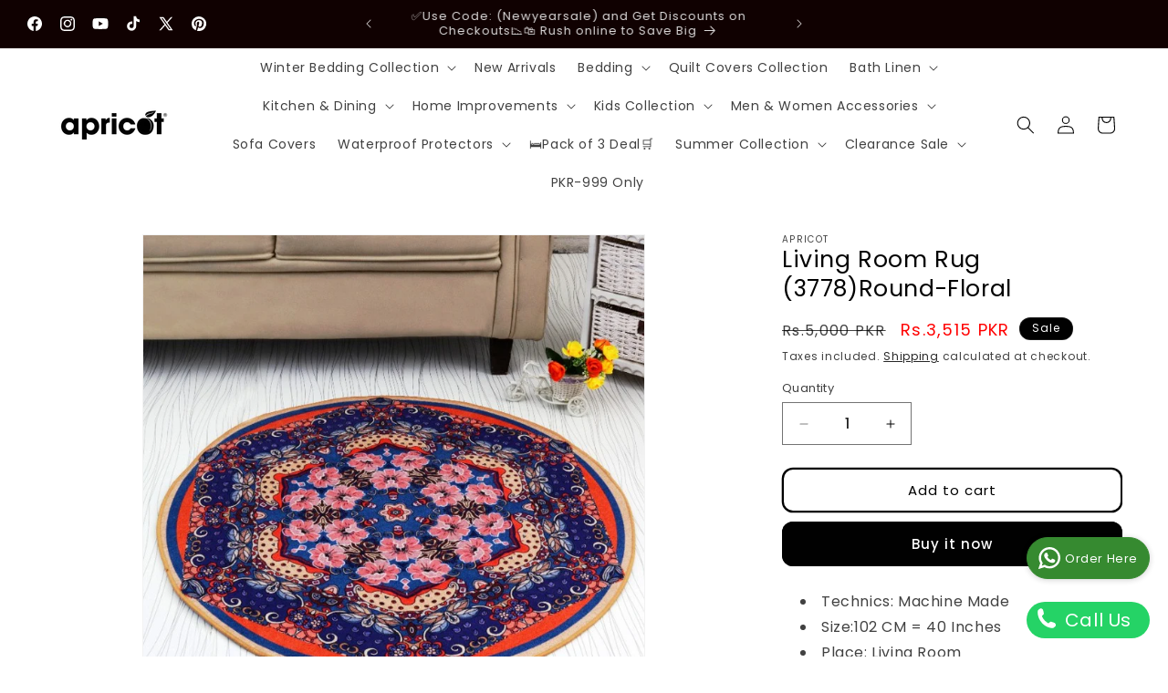

--- FILE ---
content_type: text/html; charset=utf-8
request_url: https://apricot.com.pk/products/living-room-rug-3778round-floral
body_size: 45990
content:
<!doctype html>
<html class="js" lang="en">
  <head>
    <meta charset="utf-8">
    <meta http-equiv="X-UA-Compatible" content="IE=edge">
    <meta name="viewport" content="width=device-width,initial-scale=1">
    <meta name="theme-color" content="">

    <!-- Snap Pixel Code -->
    <script type="text/javascript">
      (function(e,t,n){if(e.snaptr)return;var a=e.snaptr=function()
      {a.handleRequest?a.handleRequest.apply(a,arguments):a.queue.push(arguments)};
      a.queue=[];var s='script';r=t.createElement(s);r.async=!0;
      r.src=n;var u=t.getElementsByTagName(s)[0];
      u.parentNode.insertBefore(r,u);})(window,document,
      'https://sc-static.net/scevent.min.js');

      snaptr('init', '36d7d99e-0653-4596-aeb8-90452b4b91e6', {
      'user_email': '__INSERT_USER_EMAIL__'
      });

      snaptr('track', 'PAGE_VIEW');
    </script>
    <!-- End Snap Pixel Code -->

    <link rel="canonical" href="https://apricot.com.pk/products/living-room-rug-3778round-floral"><link rel="preconnect" href="https://fonts.shopifycdn.com" crossorigin><title>
      Living Room Rug (3778)Round-Floral
 &ndash; Apricot</title>

    
      <meta name="description" content="Technics: Machine Made Size:102 CM = 40 Inches Place: Living Room Shape: ROUND Modes of Sale:1 PC Decoration Style: Nordic Wash Style: Hand Wash Wash Style: Mechanical Wash Style: Japan Style Material:100% Polyester,  Use: home, hotel, Bedroom, Prayer, Decorative, Bathroom ,Commercial Lounge">
    

    

<meta property="og:site_name" content="Apricot">
<meta property="og:url" content="https://apricot.com.pk/products/living-room-rug-3778round-floral">
<meta property="og:title" content="Living Room Rug (3778)Round-Floral">
<meta property="og:type" content="product">
<meta property="og:description" content="Technics: Machine Made Size:102 CM = 40 Inches Place: Living Room Shape: ROUND Modes of Sale:1 PC Decoration Style: Nordic Wash Style: Hand Wash Wash Style: Mechanical Wash Style: Japan Style Material:100% Polyester,  Use: home, hotel, Bedroom, Prayer, Decorative, Bathroom ,Commercial Lounge"><meta property="og:image" content="http://apricot.com.pk/cdn/shop/products/Living-Room-Rug-3778-Round-Floral-Apricot-9034.jpg?v=1712063437">
  <meta property="og:image:secure_url" content="https://apricot.com.pk/cdn/shop/products/Living-Room-Rug-3778-Round-Floral-Apricot-9034.jpg?v=1712063437">
  <meta property="og:image:width" content="772">
  <meta property="og:image:height" content="771"><meta property="og:price:amount" content="3,515">
  <meta property="og:price:currency" content="PKR"><meta name="twitter:site" content="@BrandApricot"><meta name="twitter:card" content="summary_large_image">
<meta name="twitter:title" content="Living Room Rug (3778)Round-Floral">
<meta name="twitter:description" content="Technics: Machine Made Size:102 CM = 40 Inches Place: Living Room Shape: ROUND Modes of Sale:1 PC Decoration Style: Nordic Wash Style: Hand Wash Wash Style: Mechanical Wash Style: Japan Style Material:100% Polyester,  Use: home, hotel, Bedroom, Prayer, Decorative, Bathroom ,Commercial Lounge">


    <script src="//apricot.com.pk/cdn/shop/t/42/assets/constants.js?v=132983761750457495441764932004" defer="defer"></script>
    <script src="//apricot.com.pk/cdn/shop/t/42/assets/pubsub.js?v=25310214064522200911764932005" defer="defer"></script>
    <script src="//apricot.com.pk/cdn/shop/t/42/assets/global.js?v=7301445359237545521764932004" defer="defer"></script>
    <script src="//apricot.com.pk/cdn/shop/t/42/assets/details-disclosure.js?v=13653116266235556501764932004" defer="defer"></script>
    <script src="//apricot.com.pk/cdn/shop/t/42/assets/details-modal.js?v=25581673532751508451764932004" defer="defer"></script>
    <script src="//apricot.com.pk/cdn/shop/t/42/assets/search-form.js?v=133129549252120666541764932005" defer="defer"></script><script src="//apricot.com.pk/cdn/shop/t/42/assets/animations.js?v=88693664871331136111764932003" defer="defer"></script><script>window.performance && window.performance.mark && window.performance.mark('shopify.content_for_header.start');</script><meta name="google-site-verification" content="SjRFK5ybwf8O0k-ltev4LGJHaeUurQbO2GXtKIZJXC0">
<meta name="facebook-domain-verification" content="63qpdbf191b714mx6c32n5z7r25bja">
<meta name="facebook-domain-verification" content="4llrkady0t9psth4an74vl279pt6wd">
<meta id="shopify-digital-wallet" name="shopify-digital-wallet" content="/22670423/digital_wallets/dialog">
<link rel="alternate" type="application/json+oembed" href="https://apricot.com.pk/products/living-room-rug-3778round-floral.oembed">
<script async="async" src="/checkouts/internal/preloads.js?locale=en-PK"></script>
<script id="shopify-features" type="application/json">{"accessToken":"4d5131bca3a8972058b24d38e56ba474","betas":["rich-media-storefront-analytics"],"domain":"apricot.com.pk","predictiveSearch":true,"shopId":22670423,"locale":"en"}</script>
<script>var Shopify = Shopify || {};
Shopify.shop = "apricot-home.myshopify.com";
Shopify.locale = "en";
Shopify.currency = {"active":"PKR","rate":"1.0"};
Shopify.country = "PK";
Shopify.theme = {"name":"Updated Copy from 8 August on 5th Dec","id":154289668324,"schema_name":"Dawn","schema_version":"15.4.1","theme_store_id":887,"role":"main"};
Shopify.theme.handle = "null";
Shopify.theme.style = {"id":null,"handle":null};
Shopify.cdnHost = "apricot.com.pk/cdn";
Shopify.routes = Shopify.routes || {};
Shopify.routes.root = "/";</script>
<script type="module">!function(o){(o.Shopify=o.Shopify||{}).modules=!0}(window);</script>
<script>!function(o){function n(){var o=[];function n(){o.push(Array.prototype.slice.apply(arguments))}return n.q=o,n}var t=o.Shopify=o.Shopify||{};t.loadFeatures=n(),t.autoloadFeatures=n()}(window);</script>
<script id="shop-js-analytics" type="application/json">{"pageType":"product"}</script>
<script defer="defer" async type="module" src="//apricot.com.pk/cdn/shopifycloud/shop-js/modules/v2/client.init-shop-cart-sync_C5BV16lS.en.esm.js"></script>
<script defer="defer" async type="module" src="//apricot.com.pk/cdn/shopifycloud/shop-js/modules/v2/chunk.common_CygWptCX.esm.js"></script>
<script type="module">
  await import("//apricot.com.pk/cdn/shopifycloud/shop-js/modules/v2/client.init-shop-cart-sync_C5BV16lS.en.esm.js");
await import("//apricot.com.pk/cdn/shopifycloud/shop-js/modules/v2/chunk.common_CygWptCX.esm.js");

  window.Shopify.SignInWithShop?.initShopCartSync?.({"fedCMEnabled":true,"windoidEnabled":true});

</script>
<script>(function() {
  var isLoaded = false;
  function asyncLoad() {
    if (isLoaded) return;
    isLoaded = true;
    var urls = ["https:\/\/worldphoneize.app\/js\/v1.js?shop=apricot-home.myshopify.com"];
    for (var i = 0; i < urls.length; i++) {
      var s = document.createElement('script');
      s.type = 'text/javascript';
      s.async = true;
      s.src = urls[i];
      var x = document.getElementsByTagName('script')[0];
      x.parentNode.insertBefore(s, x);
    }
  };
  if(window.attachEvent) {
    window.attachEvent('onload', asyncLoad);
  } else {
    window.addEventListener('load', asyncLoad, false);
  }
})();</script>
<script id="__st">var __st={"a":22670423,"offset":18000,"reqid":"b0227a90-3c55-44ea-abe3-07ae5eb40c5f-1768744956","pageurl":"apricot.com.pk\/products\/living-room-rug-3778round-floral","u":"5b3b47044487","p":"product","rtyp":"product","rid":6640003514417};</script>
<script>window.ShopifyPaypalV4VisibilityTracking = true;</script>
<script id="captcha-bootstrap">!function(){'use strict';const t='contact',e='account',n='new_comment',o=[[t,t],['blogs',n],['comments',n],[t,'customer']],c=[[e,'customer_login'],[e,'guest_login'],[e,'recover_customer_password'],[e,'create_customer']],r=t=>t.map((([t,e])=>`form[action*='/${t}']:not([data-nocaptcha='true']) input[name='form_type'][value='${e}']`)).join(','),a=t=>()=>t?[...document.querySelectorAll(t)].map((t=>t.form)):[];function s(){const t=[...o],e=r(t);return a(e)}const i='password',u='form_key',d=['recaptcha-v3-token','g-recaptcha-response','h-captcha-response',i],f=()=>{try{return window.sessionStorage}catch{return}},m='__shopify_v',_=t=>t.elements[u];function p(t,e,n=!1){try{const o=window.sessionStorage,c=JSON.parse(o.getItem(e)),{data:r}=function(t){const{data:e,action:n}=t;return t[m]||n?{data:e,action:n}:{data:t,action:n}}(c);for(const[e,n]of Object.entries(r))t.elements[e]&&(t.elements[e].value=n);n&&o.removeItem(e)}catch(o){console.error('form repopulation failed',{error:o})}}const l='form_type',E='cptcha';function T(t){t.dataset[E]=!0}const w=window,h=w.document,L='Shopify',v='ce_forms',y='captcha';let A=!1;((t,e)=>{const n=(g='f06e6c50-85a8-45c8-87d0-21a2b65856fe',I='https://cdn.shopify.com/shopifycloud/storefront-forms-hcaptcha/ce_storefront_forms_captcha_hcaptcha.v1.5.2.iife.js',D={infoText:'Protected by hCaptcha',privacyText:'Privacy',termsText:'Terms'},(t,e,n)=>{const o=w[L][v],c=o.bindForm;if(c)return c(t,g,e,D).then(n);var r;o.q.push([[t,g,e,D],n]),r=I,A||(h.body.append(Object.assign(h.createElement('script'),{id:'captcha-provider',async:!0,src:r})),A=!0)});var g,I,D;w[L]=w[L]||{},w[L][v]=w[L][v]||{},w[L][v].q=[],w[L][y]=w[L][y]||{},w[L][y].protect=function(t,e){n(t,void 0,e),T(t)},Object.freeze(w[L][y]),function(t,e,n,w,h,L){const[v,y,A,g]=function(t,e,n){const i=e?o:[],u=t?c:[],d=[...i,...u],f=r(d),m=r(i),_=r(d.filter((([t,e])=>n.includes(e))));return[a(f),a(m),a(_),s()]}(w,h,L),I=t=>{const e=t.target;return e instanceof HTMLFormElement?e:e&&e.form},D=t=>v().includes(t);t.addEventListener('submit',(t=>{const e=I(t);if(!e)return;const n=D(e)&&!e.dataset.hcaptchaBound&&!e.dataset.recaptchaBound,o=_(e),c=g().includes(e)&&(!o||!o.value);(n||c)&&t.preventDefault(),c&&!n&&(function(t){try{if(!f())return;!function(t){const e=f();if(!e)return;const n=_(t);if(!n)return;const o=n.value;o&&e.removeItem(o)}(t);const e=Array.from(Array(32),(()=>Math.random().toString(36)[2])).join('');!function(t,e){_(t)||t.append(Object.assign(document.createElement('input'),{type:'hidden',name:u})),t.elements[u].value=e}(t,e),function(t,e){const n=f();if(!n)return;const o=[...t.querySelectorAll(`input[type='${i}']`)].map((({name:t})=>t)),c=[...d,...o],r={};for(const[a,s]of new FormData(t).entries())c.includes(a)||(r[a]=s);n.setItem(e,JSON.stringify({[m]:1,action:t.action,data:r}))}(t,e)}catch(e){console.error('failed to persist form',e)}}(e),e.submit())}));const S=(t,e)=>{t&&!t.dataset[E]&&(n(t,e.some((e=>e===t))),T(t))};for(const o of['focusin','change'])t.addEventListener(o,(t=>{const e=I(t);D(e)&&S(e,y())}));const B=e.get('form_key'),M=e.get(l),P=B&&M;t.addEventListener('DOMContentLoaded',(()=>{const t=y();if(P)for(const e of t)e.elements[l].value===M&&p(e,B);[...new Set([...A(),...v().filter((t=>'true'===t.dataset.shopifyCaptcha))])].forEach((e=>S(e,t)))}))}(h,new URLSearchParams(w.location.search),n,t,e,['guest_login'])})(!0,!0)}();</script>
<script integrity="sha256-4kQ18oKyAcykRKYeNunJcIwy7WH5gtpwJnB7kiuLZ1E=" data-source-attribution="shopify.loadfeatures" defer="defer" src="//apricot.com.pk/cdn/shopifycloud/storefront/assets/storefront/load_feature-a0a9edcb.js" crossorigin="anonymous"></script>
<script data-source-attribution="shopify.dynamic_checkout.dynamic.init">var Shopify=Shopify||{};Shopify.PaymentButton=Shopify.PaymentButton||{isStorefrontPortableWallets:!0,init:function(){window.Shopify.PaymentButton.init=function(){};var t=document.createElement("script");t.src="https://apricot.com.pk/cdn/shopifycloud/portable-wallets/latest/portable-wallets.en.js",t.type="module",document.head.appendChild(t)}};
</script>
<script data-source-attribution="shopify.dynamic_checkout.buyer_consent">
  function portableWalletsHideBuyerConsent(e){var t=document.getElementById("shopify-buyer-consent"),n=document.getElementById("shopify-subscription-policy-button");t&&n&&(t.classList.add("hidden"),t.setAttribute("aria-hidden","true"),n.removeEventListener("click",e))}function portableWalletsShowBuyerConsent(e){var t=document.getElementById("shopify-buyer-consent"),n=document.getElementById("shopify-subscription-policy-button");t&&n&&(t.classList.remove("hidden"),t.removeAttribute("aria-hidden"),n.addEventListener("click",e))}window.Shopify?.PaymentButton&&(window.Shopify.PaymentButton.hideBuyerConsent=portableWalletsHideBuyerConsent,window.Shopify.PaymentButton.showBuyerConsent=portableWalletsShowBuyerConsent);
</script>
<script>
  function portableWalletsCleanup(e){e&&e.src&&console.error("Failed to load portable wallets script "+e.src);var t=document.querySelectorAll("shopify-accelerated-checkout .shopify-payment-button__skeleton, shopify-accelerated-checkout-cart .wallet-cart-button__skeleton"),e=document.getElementById("shopify-buyer-consent");for(let e=0;e<t.length;e++)t[e].remove();e&&e.remove()}function portableWalletsNotLoadedAsModule(e){e instanceof ErrorEvent&&"string"==typeof e.message&&e.message.includes("import.meta")&&"string"==typeof e.filename&&e.filename.includes("portable-wallets")&&(window.removeEventListener("error",portableWalletsNotLoadedAsModule),window.Shopify.PaymentButton.failedToLoad=e,"loading"===document.readyState?document.addEventListener("DOMContentLoaded",window.Shopify.PaymentButton.init):window.Shopify.PaymentButton.init())}window.addEventListener("error",portableWalletsNotLoadedAsModule);
</script>

<script type="module" src="https://apricot.com.pk/cdn/shopifycloud/portable-wallets/latest/portable-wallets.en.js" onError="portableWalletsCleanup(this)" crossorigin="anonymous"></script>
<script nomodule>
  document.addEventListener("DOMContentLoaded", portableWalletsCleanup);
</script>

<link id="shopify-accelerated-checkout-styles" rel="stylesheet" media="screen" href="https://apricot.com.pk/cdn/shopifycloud/portable-wallets/latest/accelerated-checkout-backwards-compat.css" crossorigin="anonymous">
<style id="shopify-accelerated-checkout-cart">
        #shopify-buyer-consent {
  margin-top: 1em;
  display: inline-block;
  width: 100%;
}

#shopify-buyer-consent.hidden {
  display: none;
}

#shopify-subscription-policy-button {
  background: none;
  border: none;
  padding: 0;
  text-decoration: underline;
  font-size: inherit;
  cursor: pointer;
}

#shopify-subscription-policy-button::before {
  box-shadow: none;
}

      </style>
<script id="sections-script" data-sections="header" defer="defer" src="//apricot.com.pk/cdn/shop/t/42/compiled_assets/scripts.js?44804"></script>
<script>window.performance && window.performance.mark && window.performance.mark('shopify.content_for_header.end');</script>


    <style data-shopify>
      @font-face {
  font-family: Poppins;
  font-weight: 400;
  font-style: normal;
  font-display: swap;
  src: url("//apricot.com.pk/cdn/fonts/poppins/poppins_n4.0ba78fa5af9b0e1a374041b3ceaadf0a43b41362.woff2") format("woff2"),
       url("//apricot.com.pk/cdn/fonts/poppins/poppins_n4.214741a72ff2596839fc9760ee7a770386cf16ca.woff") format("woff");
}

      @font-face {
  font-family: Poppins;
  font-weight: 700;
  font-style: normal;
  font-display: swap;
  src: url("//apricot.com.pk/cdn/fonts/poppins/poppins_n7.56758dcf284489feb014a026f3727f2f20a54626.woff2") format("woff2"),
       url("//apricot.com.pk/cdn/fonts/poppins/poppins_n7.f34f55d9b3d3205d2cd6f64955ff4b36f0cfd8da.woff") format("woff");
}

      @font-face {
  font-family: Poppins;
  font-weight: 400;
  font-style: italic;
  font-display: swap;
  src: url("//apricot.com.pk/cdn/fonts/poppins/poppins_i4.846ad1e22474f856bd6b81ba4585a60799a9f5d2.woff2") format("woff2"),
       url("//apricot.com.pk/cdn/fonts/poppins/poppins_i4.56b43284e8b52fc64c1fd271f289a39e8477e9ec.woff") format("woff");
}

      @font-face {
  font-family: Poppins;
  font-weight: 700;
  font-style: italic;
  font-display: swap;
  src: url("//apricot.com.pk/cdn/fonts/poppins/poppins_i7.42fd71da11e9d101e1e6c7932199f925f9eea42d.woff2") format("woff2"),
       url("//apricot.com.pk/cdn/fonts/poppins/poppins_i7.ec8499dbd7616004e21155106d13837fff4cf556.woff") format("woff");
}

      @font-face {
  font-family: Poppins;
  font-weight: 400;
  font-style: normal;
  font-display: swap;
  src: url("//apricot.com.pk/cdn/fonts/poppins/poppins_n4.0ba78fa5af9b0e1a374041b3ceaadf0a43b41362.woff2") format("woff2"),
       url("//apricot.com.pk/cdn/fonts/poppins/poppins_n4.214741a72ff2596839fc9760ee7a770386cf16ca.woff") format("woff");
}


      
        :root,
        .color-scheme-1 {
          --color-background: 255,255,255;
        
          --gradient-background: #ffffff;
        

        

        --color-foreground: 0,0,0;
        --color-background-contrast: 191,191,191;
        --color-shadow: 0,0,0;
        --color-button: 0,0,0;
        --color-button-text: 255,255,255;
        --color-secondary-button: 255,255,255;
        --color-secondary-button-text: 0,0,0;
        --color-link: 0,0,0;
        --color-badge-foreground: 0,0,0;
        --color-badge-background: 255,255,255;
        --color-badge-border: 0,0,0;
        --payment-terms-background-color: rgb(255 255 255);
      }
      
        
        .color-scheme-2 {
          --color-background: 0,0,0;
        
          --gradient-background: #000000;
        

        

        --color-foreground: 255,255,255;
        --color-background-contrast: 128,128,128;
        --color-shadow: 0,0,0;
        --color-button: 0,0,0;
        --color-button-text: 243,243,243;
        --color-secondary-button: 0,0,0;
        --color-secondary-button-text: 255,255,255;
        --color-link: 255,255,255;
        --color-badge-foreground: 255,255,255;
        --color-badge-background: 0,0,0;
        --color-badge-border: 255,255,255;
        --payment-terms-background-color: rgb(0 0 0);
      }
      
        
        .color-scheme-3 {
          --color-background: 245,245,245;
        
          --gradient-background: #f5f5f5;
        

        

        --color-foreground: 0,0,0;
        --color-background-contrast: 181,181,181;
        --color-shadow: 0,0,0;
        --color-button: 0,0,0;
        --color-button-text: 255,255,255;
        --color-secondary-button: 245,245,245;
        --color-secondary-button-text: 0,0,0;
        --color-link: 0,0,0;
        --color-badge-foreground: 0,0,0;
        --color-badge-background: 245,245,245;
        --color-badge-border: 0,0,0;
        --payment-terms-background-color: rgb(245 245 245);
      }
      
        
        .color-scheme-4 {
          --color-background: 255,255,255;
        
          --gradient-background: #ffffff;
        

        

        --color-foreground: 255,255,255;
        --color-background-contrast: 191,191,191;
        --color-shadow: 0,0,0;
        --color-button: 0,0,0;
        --color-button-text: 255,255,255;
        --color-secondary-button: 255,255,255;
        --color-secondary-button-text: 0,0,0;
        --color-link: 0,0,0;
        --color-badge-foreground: 255,255,255;
        --color-badge-background: 255,255,255;
        --color-badge-border: 255,255,255;
        --payment-terms-background-color: rgb(255 255 255);
      }
      
        
        .color-scheme-5 {
          --color-background: 207,226,228;
        
          --gradient-background: #cfe2e4;
        

        

        --color-foreground: 0,0,0;
        --color-background-contrast: 125,177,182;
        --color-shadow: 18,18,18;
        --color-button: 255,255,255;
        --color-button-text: 51,79,180;
        --color-secondary-button: 207,226,228;
        --color-secondary-button-text: 255,255,255;
        --color-link: 255,255,255;
        --color-badge-foreground: 0,0,0;
        --color-badge-background: 207,226,228;
        --color-badge-border: 0,0,0;
        --payment-terms-background-color: rgb(207 226 228);
      }
      
        
        .color-scheme-cfa3953c-f79d-4c44-aeac-d4753696bb08 {
          --color-background: 16,1,1;
        
          --gradient-background: #100101;
        

        

        --color-foreground: 255,255,255;
        --color-background-contrast: 241,31,31;
        --color-shadow: 0,0,0;
        --color-button: 247,248,250;
        --color-button-text: 0,0,0;
        --color-secondary-button: 16,1,1;
        --color-secondary-button-text: 255,255,255;
        --color-link: 255,255,255;
        --color-badge-foreground: 255,255,255;
        --color-badge-background: 16,1,1;
        --color-badge-border: 255,255,255;
        --payment-terms-background-color: rgb(16 1 1);
      }
      

      body, .color-scheme-1, .color-scheme-2, .color-scheme-3, .color-scheme-4, .color-scheme-5, .color-scheme-cfa3953c-f79d-4c44-aeac-d4753696bb08 {
        color: rgba(var(--color-foreground), 0.75);
        background-color: rgb(var(--color-background));
      }

      :root {
        --font-body-family: Poppins, sans-serif;
        --font-body-style: normal;
        --font-body-weight: 400;
        --font-body-weight-bold: 700;

        --font-heading-family: Poppins, sans-serif;
        --font-heading-style: normal;
        --font-heading-weight: 400;

        --font-body-scale: 1.0;
        --font-heading-scale: 1.0;

        --media-padding: px;
        --media-border-opacity: 0.05;
        --media-border-width: 1px;
        --media-radius: 0px;
        --media-shadow-opacity: 0.0;
        --media-shadow-horizontal-offset: 0px;
        --media-shadow-vertical-offset: 4px;
        --media-shadow-blur-radius: 5px;
        --media-shadow-visible: 0;

        --page-width: 160rem;
        --page-width-margin: 0rem;

        --product-card-image-padding: 0.0rem;
        --product-card-corner-radius: 0.0rem;
        --product-card-text-alignment: center;
        --product-card-border-width: 0.0rem;
        --product-card-border-opacity: 0.1;
        --product-card-shadow-opacity: 0.0;
        --product-card-shadow-visible: 0;
        --product-card-shadow-horizontal-offset: 0.0rem;
        --product-card-shadow-vertical-offset: 0.4rem;
        --product-card-shadow-blur-radius: 0.5rem;

        --collection-card-image-padding: 0.0rem;
        --collection-card-corner-radius: 0.0rem;
        --collection-card-text-alignment: center;
        --collection-card-border-width: 0.0rem;
        --collection-card-border-opacity: 0.1;
        --collection-card-shadow-opacity: 0.0;
        --collection-card-shadow-visible: 0;
        --collection-card-shadow-horizontal-offset: 0.0rem;
        --collection-card-shadow-vertical-offset: 0.4rem;
        --collection-card-shadow-blur-radius: 0.5rem;

        --blog-card-image-padding: 0.0rem;
        --blog-card-corner-radius: 0.0rem;
        --blog-card-text-alignment: left;
        --blog-card-border-width: 0.0rem;
        --blog-card-border-opacity: 0.1;
        --blog-card-shadow-opacity: 0.0;
        --blog-card-shadow-visible: 0;
        --blog-card-shadow-horizontal-offset: 0.0rem;
        --blog-card-shadow-vertical-offset: 0.4rem;
        --blog-card-shadow-blur-radius: 0.5rem;

        --badge-corner-radius: 4.0rem;

        --popup-border-width: 1px;
        --popup-border-opacity: 0.1;
        --popup-corner-radius: 0px;
        --popup-shadow-opacity: 0.05;
        --popup-shadow-horizontal-offset: 0px;
        --popup-shadow-vertical-offset: 4px;
        --popup-shadow-blur-radius: 5px;

        --drawer-border-width: 1px;
        --drawer-border-opacity: 0.1;
        --drawer-shadow-opacity: 0.0;
        --drawer-shadow-horizontal-offset: 0px;
        --drawer-shadow-vertical-offset: 4px;
        --drawer-shadow-blur-radius: 5px;

        --spacing-sections-desktop: 8px;
        --spacing-sections-mobile: 8px;

        --grid-desktop-vertical-spacing: 8px;
        --grid-desktop-horizontal-spacing: 8px;
        --grid-mobile-vertical-spacing: 4px;
        --grid-mobile-horizontal-spacing: 4px;

        --text-boxes-border-opacity: 0.1;
        --text-boxes-border-width: 0px;
        --text-boxes-radius: 0px;
        --text-boxes-shadow-opacity: 0.0;
        --text-boxes-shadow-visible: 0;
        --text-boxes-shadow-horizontal-offset: 0px;
        --text-boxes-shadow-vertical-offset: 4px;
        --text-boxes-shadow-blur-radius: 5px;

        --buttons-radius: 10px;
        --buttons-radius-outset: 12px;
        --buttons-border-width: 2px;
        --buttons-border-opacity: 1.0;
        --buttons-shadow-opacity: 0.0;
        --buttons-shadow-visible: 0;
        --buttons-shadow-horizontal-offset: 0px;
        --buttons-shadow-vertical-offset: 0px;
        --buttons-shadow-blur-radius: 0px;
        --buttons-border-offset: 0.3px;

        --inputs-radius: 0px;
        --inputs-border-width: 1px;
        --inputs-border-opacity: 0.55;
        --inputs-shadow-opacity: 0.0;
        --inputs-shadow-horizontal-offset: 0px;
        --inputs-margin-offset: 0px;
        --inputs-shadow-vertical-offset: 4px;
        --inputs-shadow-blur-radius: 5px;
        --inputs-radius-outset: 0px;

        --variant-pills-radius: 40px;
        --variant-pills-border-width: 1px;
        --variant-pills-border-opacity: 0.55;
        --variant-pills-shadow-opacity: 0.0;
        --variant-pills-shadow-horizontal-offset: 0px;
        --variant-pills-shadow-vertical-offset: 4px;
        --variant-pills-shadow-blur-radius: 5px;
      }

      *,
      *::before,
      *::after {
        box-sizing: inherit;
      }

      html {
        box-sizing: border-box;
        font-size: calc(var(--font-body-scale) * 62.5%);
        height: 100%;
      }

      body {
        display: grid;
        grid-template-rows: auto auto 1fr auto;
        grid-template-columns: 100%;
        min-height: 100%;
        margin: 0;
        font-size: 1.5rem;
        letter-spacing: 0.06rem;
        line-height: calc(1 + 0.8 / var(--font-body-scale));
        font-family: var(--font-body-family);
        font-style: var(--font-body-style);
        font-weight: var(--font-body-weight);
      }

      @media screen and (min-width: 750px) {
        body {
          font-size: 1.6rem;
        }
      }
    </style>

    <link href="//apricot.com.pk/cdn/shop/t/42/assets/base.css?v=159841507637079171801764932003" rel="stylesheet" type="text/css" media="all" />
    <link rel="stylesheet" href="//apricot.com.pk/cdn/shop/t/42/assets/component-cart-items.css?v=13033300910818915211764932004" media="print" onload="this.media='all'">
      <link rel="preload" as="font" href="//apricot.com.pk/cdn/fonts/poppins/poppins_n4.0ba78fa5af9b0e1a374041b3ceaadf0a43b41362.woff2" type="font/woff2" crossorigin>
      

      <link rel="preload" as="font" href="//apricot.com.pk/cdn/fonts/poppins/poppins_n4.0ba78fa5af9b0e1a374041b3ceaadf0a43b41362.woff2" type="font/woff2" crossorigin>
      
<link
        rel="stylesheet"
        href="//apricot.com.pk/cdn/shop/t/42/assets/component-predictive-search.css?v=118923337488134913561764932004"
        media="print"
        onload="this.media='all'"
      ><script>
      if (Shopify.designMode) {
        document.documentElement.classList.add('shopify-design-mode');
      }
    </script>
  <!-- BEGIN app block: shopify://apps/judge-me-reviews/blocks/judgeme_core/61ccd3b1-a9f2-4160-9fe9-4fec8413e5d8 --><!-- Start of Judge.me Core -->






<link rel="dns-prefetch" href="https://cdnwidget.judge.me">
<link rel="dns-prefetch" href="https://cdn.judge.me">
<link rel="dns-prefetch" href="https://cdn1.judge.me">
<link rel="dns-prefetch" href="https://api.judge.me">

<script data-cfasync='false' class='jdgm-settings-script'>window.jdgmSettings={"pagination":5,"disable_web_reviews":false,"badge_no_review_text":"No reviews","badge_n_reviews_text":"{{ n }} review/reviews","hide_badge_preview_if_no_reviews":true,"badge_hide_text":false,"enforce_center_preview_badge":false,"widget_title":"Customer Reviews","widget_open_form_text":"Write a review","widget_close_form_text":"Cancel review","widget_refresh_page_text":"Refresh page","widget_summary_text":"Based on {{ number_of_reviews }} review/reviews","widget_no_review_text":"Be the first to write a review","widget_name_field_text":"Display name","widget_verified_name_field_text":"Verified Name (public)","widget_name_placeholder_text":"Display name","widget_required_field_error_text":"This field is required.","widget_email_field_text":"Email address","widget_verified_email_field_text":"Verified Email (private, can not be edited)","widget_email_placeholder_text":"Your email address","widget_email_field_error_text":"Please enter a valid email address.","widget_rating_field_text":"Rating","widget_review_title_field_text":"Review Title","widget_review_title_placeholder_text":"Give your review a title","widget_review_body_field_text":"Review content","widget_review_body_placeholder_text":"Start writing here...","widget_pictures_field_text":"Picture/Video (optional)","widget_submit_review_text":"Submit Review","widget_submit_verified_review_text":"Submit Verified Review","widget_submit_success_msg_with_auto_publish":"Thank you! Please refresh the page in a few moments to see your review. You can remove or edit your review by logging into \u003ca href='https://judge.me/login' target='_blank' rel='nofollow noopener'\u003eJudge.me\u003c/a\u003e","widget_submit_success_msg_no_auto_publish":"Thank you! Your review will be published as soon as it is approved by the shop admin. You can remove or edit your review by logging into \u003ca href='https://judge.me/login' target='_blank' rel='nofollow noopener'\u003eJudge.me\u003c/a\u003e","widget_show_default_reviews_out_of_total_text":"Showing {{ n_reviews_shown }} out of {{ n_reviews }} reviews.","widget_show_all_link_text":"Show all","widget_show_less_link_text":"Show less","widget_author_said_text":"{{ reviewer_name }} said:","widget_days_text":"{{ n }} days ago","widget_weeks_text":"{{ n }} week/weeks ago","widget_months_text":"{{ n }} month/months ago","widget_years_text":"{{ n }} year/years ago","widget_yesterday_text":"Yesterday","widget_today_text":"Today","widget_replied_text":"\u003e\u003e {{ shop_name }} replied:","widget_read_more_text":"Read more","widget_reviewer_name_as_initial":"","widget_rating_filter_color":"#fbcd0a","widget_rating_filter_see_all_text":"See all reviews","widget_sorting_most_recent_text":"Most Recent","widget_sorting_highest_rating_text":"Highest Rating","widget_sorting_lowest_rating_text":"Lowest Rating","widget_sorting_with_pictures_text":"Only Pictures","widget_sorting_most_helpful_text":"Most Helpful","widget_open_question_form_text":"Ask a question","widget_reviews_subtab_text":"Reviews","widget_questions_subtab_text":"Questions","widget_question_label_text":"Question","widget_answer_label_text":"Answer","widget_question_placeholder_text":"Write your question here","widget_submit_question_text":"Submit Question","widget_question_submit_success_text":"Thank you for your question! We will notify you once it gets answered.","verified_badge_text":"Verified","verified_badge_bg_color":"","verified_badge_text_color":"","verified_badge_placement":"left-of-reviewer-name","widget_review_max_height":"","widget_hide_border":false,"widget_social_share":false,"widget_thumb":false,"widget_review_location_show":false,"widget_location_format":"","all_reviews_include_out_of_store_products":true,"all_reviews_out_of_store_text":"(out of store)","all_reviews_pagination":100,"all_reviews_product_name_prefix_text":"about","enable_review_pictures":true,"enable_question_anwser":false,"widget_theme":"default","review_date_format":"mm/dd/yyyy","default_sort_method":"most-recent","widget_product_reviews_subtab_text":"Product Reviews","widget_shop_reviews_subtab_text":"Shop Reviews","widget_other_products_reviews_text":"Reviews for other products","widget_store_reviews_subtab_text":"Store reviews","widget_no_store_reviews_text":"This store hasn't received any reviews yet","widget_web_restriction_product_reviews_text":"This product hasn't received any reviews yet","widget_no_items_text":"No items found","widget_show_more_text":"Show more","widget_write_a_store_review_text":"Write a Store Review","widget_other_languages_heading":"Reviews in Other Languages","widget_translate_review_text":"Translate review to {{ language }}","widget_translating_review_text":"Translating...","widget_show_original_translation_text":"Show original ({{ language }})","widget_translate_review_failed_text":"Review couldn't be translated.","widget_translate_review_retry_text":"Retry","widget_translate_review_try_again_later_text":"Try again later","show_product_url_for_grouped_product":false,"widget_sorting_pictures_first_text":"Pictures First","show_pictures_on_all_rev_page_mobile":false,"show_pictures_on_all_rev_page_desktop":false,"floating_tab_hide_mobile_install_preference":false,"floating_tab_button_name":"★ Reviews","floating_tab_title":"Let customers speak for us","floating_tab_button_color":"","floating_tab_button_background_color":"","floating_tab_url":"","floating_tab_url_enabled":false,"floating_tab_tab_style":"text","all_reviews_text_badge_text":"Customers rate us {{ shop.metafields.judgeme.all_reviews_rating | round: 1 }}/5 based on {{ shop.metafields.judgeme.all_reviews_count }} reviews.","all_reviews_text_badge_text_branded_style":"{{ shop.metafields.judgeme.all_reviews_rating | round: 1 }} out of 5 stars based on {{ shop.metafields.judgeme.all_reviews_count }} reviews","is_all_reviews_text_badge_a_link":false,"show_stars_for_all_reviews_text_badge":false,"all_reviews_text_badge_url":"","all_reviews_text_style":"branded","all_reviews_text_color_style":"judgeme_brand_color","all_reviews_text_color":"#108474","all_reviews_text_show_jm_brand":true,"featured_carousel_show_header":true,"featured_carousel_title":"Let customers speak for us","testimonials_carousel_title":"Customers are saying","videos_carousel_title":"Real customer stories","cards_carousel_title":"Customers are saying","featured_carousel_count_text":"from {{ n }} reviews","featured_carousel_add_link_to_all_reviews_page":false,"featured_carousel_url":"","featured_carousel_show_images":true,"featured_carousel_autoslide_interval":5,"featured_carousel_arrows_on_the_sides":false,"featured_carousel_height":250,"featured_carousel_width":80,"featured_carousel_image_size":0,"featured_carousel_image_height":250,"featured_carousel_arrow_color":"#eeeeee","verified_count_badge_style":"branded","verified_count_badge_orientation":"horizontal","verified_count_badge_color_style":"judgeme_brand_color","verified_count_badge_color":"#108474","is_verified_count_badge_a_link":false,"verified_count_badge_url":"","verified_count_badge_show_jm_brand":true,"widget_rating_preset_default":5,"widget_first_sub_tab":"product-reviews","widget_show_histogram":true,"widget_histogram_use_custom_color":false,"widget_pagination_use_custom_color":false,"widget_star_use_custom_color":false,"widget_verified_badge_use_custom_color":false,"widget_write_review_use_custom_color":false,"picture_reminder_submit_button":"Upload Pictures","enable_review_videos":false,"mute_video_by_default":false,"widget_sorting_videos_first_text":"Videos First","widget_review_pending_text":"Pending","featured_carousel_items_for_large_screen":3,"social_share_options_order":"Facebook,Twitter","remove_microdata_snippet":true,"disable_json_ld":false,"enable_json_ld_products":false,"preview_badge_show_question_text":false,"preview_badge_no_question_text":"No questions","preview_badge_n_question_text":"{{ number_of_questions }} question/questions","qa_badge_show_icon":false,"qa_badge_position":"same-row","remove_judgeme_branding":false,"widget_add_search_bar":false,"widget_search_bar_placeholder":"Search","widget_sorting_verified_only_text":"Verified only","featured_carousel_theme":"default","featured_carousel_show_rating":true,"featured_carousel_show_title":true,"featured_carousel_show_body":true,"featured_carousel_show_date":false,"featured_carousel_show_reviewer":true,"featured_carousel_show_product":false,"featured_carousel_header_background_color":"#108474","featured_carousel_header_text_color":"#ffffff","featured_carousel_name_product_separator":"reviewed","featured_carousel_full_star_background":"#108474","featured_carousel_empty_star_background":"#dadada","featured_carousel_vertical_theme_background":"#f9fafb","featured_carousel_verified_badge_enable":true,"featured_carousel_verified_badge_color":"#108474","featured_carousel_border_style":"round","featured_carousel_review_line_length_limit":3,"featured_carousel_more_reviews_button_text":"Read more reviews","featured_carousel_view_product_button_text":"View product","all_reviews_page_load_reviews_on":"scroll","all_reviews_page_load_more_text":"Load More Reviews","disable_fb_tab_reviews":false,"enable_ajax_cdn_cache":false,"widget_advanced_speed_features":5,"widget_public_name_text":"displayed publicly like","default_reviewer_name":"John Smith","default_reviewer_name_has_non_latin":true,"widget_reviewer_anonymous":"Anonymous","medals_widget_title":"Judge.me Review Medals","medals_widget_background_color":"#f9fafb","medals_widget_position":"footer_all_pages","medals_widget_border_color":"#f9fafb","medals_widget_verified_text_position":"left","medals_widget_use_monochromatic_version":false,"medals_widget_elements_color":"#108474","show_reviewer_avatar":true,"widget_invalid_yt_video_url_error_text":"Not a YouTube video URL","widget_max_length_field_error_text":"Please enter no more than {0} characters.","widget_show_country_flag":false,"widget_show_collected_via_shop_app":true,"widget_verified_by_shop_badge_style":"light","widget_verified_by_shop_text":"Verified by Shop","widget_show_photo_gallery":false,"widget_load_with_code_splitting":true,"widget_ugc_install_preference":false,"widget_ugc_title":"Made by us, Shared by you","widget_ugc_subtitle":"Tag us to see your picture featured in our page","widget_ugc_arrows_color":"#ffffff","widget_ugc_primary_button_text":"Buy Now","widget_ugc_primary_button_background_color":"#108474","widget_ugc_primary_button_text_color":"#ffffff","widget_ugc_primary_button_border_width":"0","widget_ugc_primary_button_border_style":"none","widget_ugc_primary_button_border_color":"#108474","widget_ugc_primary_button_border_radius":"25","widget_ugc_secondary_button_text":"Load More","widget_ugc_secondary_button_background_color":"#ffffff","widget_ugc_secondary_button_text_color":"#108474","widget_ugc_secondary_button_border_width":"2","widget_ugc_secondary_button_border_style":"solid","widget_ugc_secondary_button_border_color":"#108474","widget_ugc_secondary_button_border_radius":"25","widget_ugc_reviews_button_text":"View Reviews","widget_ugc_reviews_button_background_color":"#ffffff","widget_ugc_reviews_button_text_color":"#108474","widget_ugc_reviews_button_border_width":"2","widget_ugc_reviews_button_border_style":"solid","widget_ugc_reviews_button_border_color":"#108474","widget_ugc_reviews_button_border_radius":"25","widget_ugc_reviews_button_link_to":"judgeme-reviews-page","widget_ugc_show_post_date":true,"widget_ugc_max_width":"800","widget_rating_metafield_value_type":true,"widget_primary_color":"#108474","widget_enable_secondary_color":false,"widget_secondary_color":"#edf5f5","widget_summary_average_rating_text":"{{ average_rating }} out of 5","widget_media_grid_title":"Customer photos \u0026 videos","widget_media_grid_see_more_text":"See more","widget_round_style":false,"widget_show_product_medals":true,"widget_verified_by_judgeme_text":"Verified by Judge.me","widget_show_store_medals":true,"widget_verified_by_judgeme_text_in_store_medals":"Verified by Judge.me","widget_media_field_exceed_quantity_message":"Sorry, we can only accept {{ max_media }} for one review.","widget_media_field_exceed_limit_message":"{{ file_name }} is too large, please select a {{ media_type }} less than {{ size_limit }}MB.","widget_review_submitted_text":"Review Submitted!","widget_question_submitted_text":"Question Submitted!","widget_close_form_text_question":"Cancel","widget_write_your_answer_here_text":"Write your answer here","widget_enabled_branded_link":true,"widget_show_collected_by_judgeme":true,"widget_reviewer_name_color":"","widget_write_review_text_color":"","widget_write_review_bg_color":"","widget_collected_by_judgeme_text":"collected by Judge.me","widget_pagination_type":"standard","widget_load_more_text":"Load More","widget_load_more_color":"#108474","widget_full_review_text":"Full Review","widget_read_more_reviews_text":"Read More Reviews","widget_read_questions_text":"Read Questions","widget_questions_and_answers_text":"Questions \u0026 Answers","widget_verified_by_text":"Verified by","widget_verified_text":"Verified","widget_number_of_reviews_text":"{{ number_of_reviews }} reviews","widget_back_button_text":"Back","widget_next_button_text":"Next","widget_custom_forms_filter_button":"Filters","custom_forms_style":"horizontal","widget_show_review_information":false,"how_reviews_are_collected":"How reviews are collected?","widget_show_review_keywords":false,"widget_gdpr_statement":"How we use your data: We'll only contact you about the review you left, and only if necessary. By submitting your review, you agree to Judge.me's \u003ca href='https://judge.me/terms' target='_blank' rel='nofollow noopener'\u003eterms\u003c/a\u003e, \u003ca href='https://judge.me/privacy' target='_blank' rel='nofollow noopener'\u003eprivacy\u003c/a\u003e and \u003ca href='https://judge.me/content-policy' target='_blank' rel='nofollow noopener'\u003econtent\u003c/a\u003e policies.","widget_multilingual_sorting_enabled":false,"widget_translate_review_content_enabled":false,"widget_translate_review_content_method":"manual","popup_widget_review_selection":"automatically_with_pictures","popup_widget_round_border_style":true,"popup_widget_show_title":true,"popup_widget_show_body":true,"popup_widget_show_reviewer":false,"popup_widget_show_product":true,"popup_widget_show_pictures":true,"popup_widget_use_review_picture":true,"popup_widget_show_on_home_page":true,"popup_widget_show_on_product_page":true,"popup_widget_show_on_collection_page":true,"popup_widget_show_on_cart_page":true,"popup_widget_position":"bottom_left","popup_widget_first_review_delay":5,"popup_widget_duration":5,"popup_widget_interval":5,"popup_widget_review_count":5,"popup_widget_hide_on_mobile":true,"review_snippet_widget_round_border_style":true,"review_snippet_widget_card_color":"#FFFFFF","review_snippet_widget_slider_arrows_background_color":"#FFFFFF","review_snippet_widget_slider_arrows_color":"#000000","review_snippet_widget_star_color":"#108474","show_product_variant":false,"all_reviews_product_variant_label_text":"Variant: ","widget_show_verified_branding":true,"widget_ai_summary_title":"Customers say","widget_ai_summary_disclaimer":"AI-powered review summary based on recent customer reviews","widget_show_ai_summary":false,"widget_show_ai_summary_bg":false,"widget_show_review_title_input":true,"redirect_reviewers_invited_via_email":"external_form","request_store_review_after_product_review":false,"request_review_other_products_in_order":false,"review_form_color_scheme":"default","review_form_corner_style":"square","review_form_star_color":{},"review_form_text_color":"#333333","review_form_background_color":"#ffffff","review_form_field_background_color":"#fafafa","review_form_button_color":{},"review_form_button_text_color":"#ffffff","review_form_modal_overlay_color":"#000000","review_content_screen_title_text":"How would you rate this product?","review_content_introduction_text":"We would love it if you would share a bit about your experience.","store_review_form_title_text":"How would you rate this store?","store_review_form_introduction_text":"We would love it if you would share a bit about your experience.","show_review_guidance_text":true,"one_star_review_guidance_text":"Poor","five_star_review_guidance_text":"Great","customer_information_screen_title_text":"About you","customer_information_introduction_text":"Please tell us more about you.","custom_questions_screen_title_text":"Your experience in more detail","custom_questions_introduction_text":"Here are a few questions to help us understand more about your experience.","review_submitted_screen_title_text":"Thanks for your review!","review_submitted_screen_thank_you_text":"We are processing it and it will appear on the store soon.","review_submitted_screen_email_verification_text":"Please confirm your email by clicking the link we just sent you. This helps us keep reviews authentic.","review_submitted_request_store_review_text":"Would you like to share your experience of shopping with us?","review_submitted_review_other_products_text":"Would you like to review these products?","store_review_screen_title_text":"Would you like to share your experience of shopping with us?","store_review_introduction_text":"We value your feedback and use it to improve. Please share any thoughts or suggestions you have.","reviewer_media_screen_title_picture_text":"Share a picture","reviewer_media_introduction_picture_text":"Upload a photo to support your review.","reviewer_media_screen_title_video_text":"Share a video","reviewer_media_introduction_video_text":"Upload a video to support your review.","reviewer_media_screen_title_picture_or_video_text":"Share a picture or video","reviewer_media_introduction_picture_or_video_text":"Upload a photo or video to support your review.","reviewer_media_youtube_url_text":"Paste your Youtube URL here","advanced_settings_next_step_button_text":"Next","advanced_settings_close_review_button_text":"Close","modal_write_review_flow":false,"write_review_flow_required_text":"Required","write_review_flow_privacy_message_text":"We respect your privacy.","write_review_flow_anonymous_text":"Post review as anonymous","write_review_flow_visibility_text":"This won't be visible to other customers.","write_review_flow_multiple_selection_help_text":"Select as many as you like","write_review_flow_single_selection_help_text":"Select one option","write_review_flow_required_field_error_text":"This field is required","write_review_flow_invalid_email_error_text":"Please enter a valid email address","write_review_flow_max_length_error_text":"Max. {{ max_length }} characters.","write_review_flow_media_upload_text":"\u003cb\u003eClick to upload\u003c/b\u003e or drag and drop","write_review_flow_gdpr_statement":"We'll only contact you about your review if necessary. By submitting your review, you agree to our \u003ca href='https://judge.me/terms' target='_blank' rel='nofollow noopener'\u003eterms and conditions\u003c/a\u003e and \u003ca href='https://judge.me/privacy' target='_blank' rel='nofollow noopener'\u003eprivacy policy\u003c/a\u003e.","rating_only_reviews_enabled":false,"show_negative_reviews_help_screen":false,"new_review_flow_help_screen_rating_threshold":3,"negative_review_resolution_screen_title_text":"Tell us more","negative_review_resolution_text":"Your experience matters to us. If there were issues with your purchase, we're here to help. Feel free to reach out to us, we'd love the opportunity to make things right.","negative_review_resolution_button_text":"Contact us","negative_review_resolution_proceed_with_review_text":"Leave a review","negative_review_resolution_subject":"Issue with purchase from {{ shop_name }}.{{ order_name }}","preview_badge_collection_page_install_status":false,"widget_review_custom_css":"","preview_badge_custom_css":"","preview_badge_stars_count":"5-stars","featured_carousel_custom_css":"","floating_tab_custom_css":"","all_reviews_widget_custom_css":"","medals_widget_custom_css":"","verified_badge_custom_css":"","all_reviews_text_custom_css":"","transparency_badges_collected_via_store_invite":false,"transparency_badges_from_another_provider":false,"transparency_badges_collected_from_store_visitor":false,"transparency_badges_collected_by_verified_review_provider":false,"transparency_badges_earned_reward":false,"transparency_badges_collected_via_store_invite_text":"Review collected via store invitation","transparency_badges_from_another_provider_text":"Review collected from another provider","transparency_badges_collected_from_store_visitor_text":"Review collected from a store visitor","transparency_badges_written_in_google_text":"Review written in Google","transparency_badges_written_in_etsy_text":"Review written in Etsy","transparency_badges_written_in_shop_app_text":"Review written in Shop App","transparency_badges_earned_reward_text":"Review earned a reward for future purchase","product_review_widget_per_page":10,"widget_store_review_label_text":"Review about the store","checkout_comment_extension_title_on_product_page":"Customer Comments","checkout_comment_extension_num_latest_comment_show":5,"checkout_comment_extension_format":"name_and_timestamp","checkout_comment_customer_name":"last_initial","checkout_comment_comment_notification":true,"preview_badge_collection_page_install_preference":false,"preview_badge_home_page_install_preference":false,"preview_badge_product_page_install_preference":false,"review_widget_install_preference":"","review_carousel_install_preference":false,"floating_reviews_tab_install_preference":"none","verified_reviews_count_badge_install_preference":false,"all_reviews_text_install_preference":false,"review_widget_best_location":false,"judgeme_medals_install_preference":false,"review_widget_revamp_enabled":false,"review_widget_qna_enabled":false,"review_widget_header_theme":"minimal","review_widget_widget_title_enabled":true,"review_widget_header_text_size":"medium","review_widget_header_text_weight":"regular","review_widget_average_rating_style":"compact","review_widget_bar_chart_enabled":true,"review_widget_bar_chart_type":"numbers","review_widget_bar_chart_style":"standard","review_widget_expanded_media_gallery_enabled":false,"review_widget_reviews_section_theme":"standard","review_widget_image_style":"thumbnails","review_widget_review_image_ratio":"square","review_widget_stars_size":"medium","review_widget_verified_badge":"standard_text","review_widget_review_title_text_size":"medium","review_widget_review_text_size":"medium","review_widget_review_text_length":"medium","review_widget_number_of_columns_desktop":3,"review_widget_carousel_transition_speed":5,"review_widget_custom_questions_answers_display":"always","review_widget_button_text_color":"#FFFFFF","review_widget_text_color":"#000000","review_widget_lighter_text_color":"#7B7B7B","review_widget_corner_styling":"soft","review_widget_review_word_singular":"review","review_widget_review_word_plural":"reviews","review_widget_voting_label":"Helpful?","review_widget_shop_reply_label":"Reply from {{ shop_name }}:","review_widget_filters_title":"Filters","qna_widget_question_word_singular":"Question","qna_widget_question_word_plural":"Questions","qna_widget_answer_reply_label":"Answer from {{ answerer_name }}:","qna_content_screen_title_text":"Ask a question about this product","qna_widget_question_required_field_error_text":"Please enter your question.","qna_widget_flow_gdpr_statement":"We'll only contact you about your question if necessary. By submitting your question, you agree to our \u003ca href='https://judge.me/terms' target='_blank' rel='nofollow noopener'\u003eterms and conditions\u003c/a\u003e and \u003ca href='https://judge.me/privacy' target='_blank' rel='nofollow noopener'\u003eprivacy policy\u003c/a\u003e.","qna_widget_question_submitted_text":"Thanks for your question!","qna_widget_close_form_text_question":"Close","qna_widget_question_submit_success_text":"We’ll notify you by email when your question is answered.","all_reviews_widget_v2025_enabled":false,"all_reviews_widget_v2025_header_theme":"default","all_reviews_widget_v2025_widget_title_enabled":true,"all_reviews_widget_v2025_header_text_size":"medium","all_reviews_widget_v2025_header_text_weight":"regular","all_reviews_widget_v2025_average_rating_style":"compact","all_reviews_widget_v2025_bar_chart_enabled":true,"all_reviews_widget_v2025_bar_chart_type":"numbers","all_reviews_widget_v2025_bar_chart_style":"standard","all_reviews_widget_v2025_expanded_media_gallery_enabled":false,"all_reviews_widget_v2025_show_store_medals":true,"all_reviews_widget_v2025_show_photo_gallery":true,"all_reviews_widget_v2025_show_review_keywords":false,"all_reviews_widget_v2025_show_ai_summary":false,"all_reviews_widget_v2025_show_ai_summary_bg":false,"all_reviews_widget_v2025_add_search_bar":false,"all_reviews_widget_v2025_default_sort_method":"most-recent","all_reviews_widget_v2025_reviews_per_page":10,"all_reviews_widget_v2025_reviews_section_theme":"default","all_reviews_widget_v2025_image_style":"thumbnails","all_reviews_widget_v2025_review_image_ratio":"square","all_reviews_widget_v2025_stars_size":"medium","all_reviews_widget_v2025_verified_badge":"bold_badge","all_reviews_widget_v2025_review_title_text_size":"medium","all_reviews_widget_v2025_review_text_size":"medium","all_reviews_widget_v2025_review_text_length":"medium","all_reviews_widget_v2025_number_of_columns_desktop":3,"all_reviews_widget_v2025_carousel_transition_speed":5,"all_reviews_widget_v2025_custom_questions_answers_display":"always","all_reviews_widget_v2025_show_product_variant":false,"all_reviews_widget_v2025_show_reviewer_avatar":true,"all_reviews_widget_v2025_reviewer_name_as_initial":"","all_reviews_widget_v2025_review_location_show":false,"all_reviews_widget_v2025_location_format":"","all_reviews_widget_v2025_show_country_flag":false,"all_reviews_widget_v2025_verified_by_shop_badge_style":"light","all_reviews_widget_v2025_social_share":false,"all_reviews_widget_v2025_social_share_options_order":"Facebook,Twitter,LinkedIn,Pinterest","all_reviews_widget_v2025_pagination_type":"standard","all_reviews_widget_v2025_button_text_color":"#FFFFFF","all_reviews_widget_v2025_text_color":"#000000","all_reviews_widget_v2025_lighter_text_color":"#7B7B7B","all_reviews_widget_v2025_corner_styling":"soft","all_reviews_widget_v2025_title":"Customer reviews","all_reviews_widget_v2025_ai_summary_title":"Customers say about this store","all_reviews_widget_v2025_no_review_text":"Be the first to write a review","platform":"shopify","branding_url":"https://app.judge.me/reviews","branding_text":"Powered by Judge.me","locale":"en","reply_name":"Apricot","widget_version":"3.0","footer":true,"autopublish":true,"review_dates":true,"enable_custom_form":false,"shop_locale":"en","enable_multi_locales_translations":false,"show_review_title_input":true,"review_verification_email_status":"always","can_be_branded":true,"reply_name_text":"Apricot"};</script> <style class='jdgm-settings-style'>.jdgm-xx{left:0}:root{--jdgm-primary-color: #108474;--jdgm-secondary-color: rgba(16,132,116,0.1);--jdgm-star-color: #108474;--jdgm-write-review-text-color: white;--jdgm-write-review-bg-color: #108474;--jdgm-paginate-color: #108474;--jdgm-border-radius: 0;--jdgm-reviewer-name-color: #108474}.jdgm-histogram__bar-content{background-color:#108474}.jdgm-rev[data-verified-buyer=true] .jdgm-rev__icon.jdgm-rev__icon:after,.jdgm-rev__buyer-badge.jdgm-rev__buyer-badge{color:white;background-color:#108474}.jdgm-review-widget--small .jdgm-gallery.jdgm-gallery .jdgm-gallery__thumbnail-link:nth-child(8) .jdgm-gallery__thumbnail-wrapper.jdgm-gallery__thumbnail-wrapper:before{content:"See more"}@media only screen and (min-width: 768px){.jdgm-gallery.jdgm-gallery .jdgm-gallery__thumbnail-link:nth-child(8) .jdgm-gallery__thumbnail-wrapper.jdgm-gallery__thumbnail-wrapper:before{content:"See more"}}.jdgm-prev-badge[data-average-rating='0.00']{display:none !important}.jdgm-author-all-initials{display:none !important}.jdgm-author-last-initial{display:none !important}.jdgm-rev-widg__title{visibility:hidden}.jdgm-rev-widg__summary-text{visibility:hidden}.jdgm-prev-badge__text{visibility:hidden}.jdgm-rev__prod-link-prefix:before{content:'about'}.jdgm-rev__variant-label:before{content:'Variant: '}.jdgm-rev__out-of-store-text:before{content:'(out of store)'}@media only screen and (min-width: 768px){.jdgm-rev__pics .jdgm-rev_all-rev-page-picture-separator,.jdgm-rev__pics .jdgm-rev__product-picture{display:none}}@media only screen and (max-width: 768px){.jdgm-rev__pics .jdgm-rev_all-rev-page-picture-separator,.jdgm-rev__pics .jdgm-rev__product-picture{display:none}}.jdgm-preview-badge[data-template="product"]{display:none !important}.jdgm-preview-badge[data-template="collection"]{display:none !important}.jdgm-preview-badge[data-template="index"]{display:none !important}.jdgm-review-widget[data-from-snippet="true"]{display:none !important}.jdgm-verified-count-badget[data-from-snippet="true"]{display:none !important}.jdgm-carousel-wrapper[data-from-snippet="true"]{display:none !important}.jdgm-all-reviews-text[data-from-snippet="true"]{display:none !important}.jdgm-medals-section[data-from-snippet="true"]{display:none !important}.jdgm-ugc-media-wrapper[data-from-snippet="true"]{display:none !important}.jdgm-rev__transparency-badge[data-badge-type="review_collected_via_store_invitation"]{display:none !important}.jdgm-rev__transparency-badge[data-badge-type="review_collected_from_another_provider"]{display:none !important}.jdgm-rev__transparency-badge[data-badge-type="review_collected_from_store_visitor"]{display:none !important}.jdgm-rev__transparency-badge[data-badge-type="review_written_in_etsy"]{display:none !important}.jdgm-rev__transparency-badge[data-badge-type="review_written_in_google_business"]{display:none !important}.jdgm-rev__transparency-badge[data-badge-type="review_written_in_shop_app"]{display:none !important}.jdgm-rev__transparency-badge[data-badge-type="review_earned_for_future_purchase"]{display:none !important}.jdgm-review-snippet-widget .jdgm-rev-snippet-widget__cards-container .jdgm-rev-snippet-card{border-radius:8px;background:#fff}.jdgm-review-snippet-widget .jdgm-rev-snippet-widget__cards-container .jdgm-rev-snippet-card__rev-rating .jdgm-star{color:#108474}.jdgm-review-snippet-widget .jdgm-rev-snippet-widget__prev-btn,.jdgm-review-snippet-widget .jdgm-rev-snippet-widget__next-btn{border-radius:50%;background:#fff}.jdgm-review-snippet-widget .jdgm-rev-snippet-widget__prev-btn>svg,.jdgm-review-snippet-widget .jdgm-rev-snippet-widget__next-btn>svg{fill:#000}.jdgm-full-rev-modal.rev-snippet-widget .jm-mfp-container .jm-mfp-content,.jdgm-full-rev-modal.rev-snippet-widget .jm-mfp-container .jdgm-full-rev__icon,.jdgm-full-rev-modal.rev-snippet-widget .jm-mfp-container .jdgm-full-rev__pic-img,.jdgm-full-rev-modal.rev-snippet-widget .jm-mfp-container .jdgm-full-rev__reply{border-radius:8px}.jdgm-full-rev-modal.rev-snippet-widget .jm-mfp-container .jdgm-full-rev[data-verified-buyer="true"] .jdgm-full-rev__icon::after{border-radius:8px}.jdgm-full-rev-modal.rev-snippet-widget .jm-mfp-container .jdgm-full-rev .jdgm-rev__buyer-badge{border-radius:calc( 8px / 2 )}.jdgm-full-rev-modal.rev-snippet-widget .jm-mfp-container .jdgm-full-rev .jdgm-full-rev__replier::before{content:'Apricot'}.jdgm-full-rev-modal.rev-snippet-widget .jm-mfp-container .jdgm-full-rev .jdgm-full-rev__product-button{border-radius:calc( 8px * 6 )}
</style> <style class='jdgm-settings-style'></style>

  
  
  
  <style class='jdgm-miracle-styles'>
  @-webkit-keyframes jdgm-spin{0%{-webkit-transform:rotate(0deg);-ms-transform:rotate(0deg);transform:rotate(0deg)}100%{-webkit-transform:rotate(359deg);-ms-transform:rotate(359deg);transform:rotate(359deg)}}@keyframes jdgm-spin{0%{-webkit-transform:rotate(0deg);-ms-transform:rotate(0deg);transform:rotate(0deg)}100%{-webkit-transform:rotate(359deg);-ms-transform:rotate(359deg);transform:rotate(359deg)}}@font-face{font-family:'JudgemeStar';src:url("[data-uri]") format("woff");font-weight:normal;font-style:normal}.jdgm-star{font-family:'JudgemeStar';display:inline !important;text-decoration:none !important;padding:0 4px 0 0 !important;margin:0 !important;font-weight:bold;opacity:1;-webkit-font-smoothing:antialiased;-moz-osx-font-smoothing:grayscale}.jdgm-star:hover{opacity:1}.jdgm-star:last-of-type{padding:0 !important}.jdgm-star.jdgm--on:before{content:"\e000"}.jdgm-star.jdgm--off:before{content:"\e001"}.jdgm-star.jdgm--half:before{content:"\e002"}.jdgm-widget *{margin:0;line-height:1.4;-webkit-box-sizing:border-box;-moz-box-sizing:border-box;box-sizing:border-box;-webkit-overflow-scrolling:touch}.jdgm-hidden{display:none !important;visibility:hidden !important}.jdgm-temp-hidden{display:none}.jdgm-spinner{width:40px;height:40px;margin:auto;border-radius:50%;border-top:2px solid #eee;border-right:2px solid #eee;border-bottom:2px solid #eee;border-left:2px solid #ccc;-webkit-animation:jdgm-spin 0.8s infinite linear;animation:jdgm-spin 0.8s infinite linear}.jdgm-prev-badge{display:block !important}

</style>


  
  
   


<script data-cfasync='false' class='jdgm-script'>
!function(e){window.jdgm=window.jdgm||{},jdgm.CDN_HOST="https://cdnwidget.judge.me/",jdgm.CDN_HOST_ALT="https://cdn2.judge.me/cdn/widget_frontend/",jdgm.API_HOST="https://api.judge.me/",jdgm.CDN_BASE_URL="https://cdn.shopify.com/extensions/019bc7fe-07a5-7fc5-85e3-4a4175980733/judgeme-extensions-296/assets/",
jdgm.docReady=function(d){(e.attachEvent?"complete"===e.readyState:"loading"!==e.readyState)?
setTimeout(d,0):e.addEventListener("DOMContentLoaded",d)},jdgm.loadCSS=function(d,t,o,a){
!o&&jdgm.loadCSS.requestedUrls.indexOf(d)>=0||(jdgm.loadCSS.requestedUrls.push(d),
(a=e.createElement("link")).rel="stylesheet",a.class="jdgm-stylesheet",a.media="nope!",
a.href=d,a.onload=function(){this.media="all",t&&setTimeout(t)},e.body.appendChild(a))},
jdgm.loadCSS.requestedUrls=[],jdgm.loadJS=function(e,d){var t=new XMLHttpRequest;
t.onreadystatechange=function(){4===t.readyState&&(Function(t.response)(),d&&d(t.response))},
t.open("GET",e),t.onerror=function(){if(e.indexOf(jdgm.CDN_HOST)===0&&jdgm.CDN_HOST_ALT!==jdgm.CDN_HOST){var f=e.replace(jdgm.CDN_HOST,jdgm.CDN_HOST_ALT);jdgm.loadJS(f,d)}},t.send()},jdgm.docReady((function(){(window.jdgmLoadCSS||e.querySelectorAll(
".jdgm-widget, .jdgm-all-reviews-page").length>0)&&(jdgmSettings.widget_load_with_code_splitting?
parseFloat(jdgmSettings.widget_version)>=3?jdgm.loadCSS(jdgm.CDN_HOST+"widget_v3/base.css"):
jdgm.loadCSS(jdgm.CDN_HOST+"widget/base.css"):jdgm.loadCSS(jdgm.CDN_HOST+"shopify_v2.css"),
jdgm.loadJS(jdgm.CDN_HOST+"loa"+"der.js"))}))}(document);
</script>
<noscript><link rel="stylesheet" type="text/css" media="all" href="https://cdnwidget.judge.me/shopify_v2.css"></noscript>

<!-- BEGIN app snippet: theme_fix_tags --><script>
  (function() {
    var jdgmThemeFixes = null;
    if (!jdgmThemeFixes) return;
    var thisThemeFix = jdgmThemeFixes[Shopify.theme.id];
    if (!thisThemeFix) return;

    if (thisThemeFix.html) {
      document.addEventListener("DOMContentLoaded", function() {
        var htmlDiv = document.createElement('div');
        htmlDiv.classList.add('jdgm-theme-fix-html');
        htmlDiv.innerHTML = thisThemeFix.html;
        document.body.append(htmlDiv);
      });
    };

    if (thisThemeFix.css) {
      var styleTag = document.createElement('style');
      styleTag.classList.add('jdgm-theme-fix-style');
      styleTag.innerHTML = thisThemeFix.css;
      document.head.append(styleTag);
    };

    if (thisThemeFix.js) {
      var scriptTag = document.createElement('script');
      scriptTag.classList.add('jdgm-theme-fix-script');
      scriptTag.innerHTML = thisThemeFix.js;
      document.head.append(scriptTag);
    };
  })();
</script>
<!-- END app snippet -->
<!-- End of Judge.me Core -->



<!-- END app block --><script src="https://cdn.shopify.com/extensions/019a0627-d828-769f-a313-c6504cfe1070/phoneize-call-button-18/assets/worldphoneize.js" type="text/javascript" defer="defer"></script>
<script src="https://cdn.shopify.com/extensions/019bc7fe-07a5-7fc5-85e3-4a4175980733/judgeme-extensions-296/assets/loader.js" type="text/javascript" defer="defer"></script>
<link href="https://monorail-edge.shopifysvc.com" rel="dns-prefetch">
<script>(function(){if ("sendBeacon" in navigator && "performance" in window) {try {var session_token_from_headers = performance.getEntriesByType('navigation')[0].serverTiming.find(x => x.name == '_s').description;} catch {var session_token_from_headers = undefined;}var session_cookie_matches = document.cookie.match(/_shopify_s=([^;]*)/);var session_token_from_cookie = session_cookie_matches && session_cookie_matches.length === 2 ? session_cookie_matches[1] : "";var session_token = session_token_from_headers || session_token_from_cookie || "";function handle_abandonment_event(e) {var entries = performance.getEntries().filter(function(entry) {return /monorail-edge.shopifysvc.com/.test(entry.name);});if (!window.abandonment_tracked && entries.length === 0) {window.abandonment_tracked = true;var currentMs = Date.now();var navigation_start = performance.timing.navigationStart;var payload = {shop_id: 22670423,url: window.location.href,navigation_start,duration: currentMs - navigation_start,session_token,page_type: "product"};window.navigator.sendBeacon("https://monorail-edge.shopifysvc.com/v1/produce", JSON.stringify({schema_id: "online_store_buyer_site_abandonment/1.1",payload: payload,metadata: {event_created_at_ms: currentMs,event_sent_at_ms: currentMs}}));}}window.addEventListener('pagehide', handle_abandonment_event);}}());</script>
<script id="web-pixels-manager-setup">(function e(e,d,r,n,o){if(void 0===o&&(o={}),!Boolean(null===(a=null===(i=window.Shopify)||void 0===i?void 0:i.analytics)||void 0===a?void 0:a.replayQueue)){var i,a;window.Shopify=window.Shopify||{};var t=window.Shopify;t.analytics=t.analytics||{};var s=t.analytics;s.replayQueue=[],s.publish=function(e,d,r){return s.replayQueue.push([e,d,r]),!0};try{self.performance.mark("wpm:start")}catch(e){}var l=function(){var e={modern:/Edge?\/(1{2}[4-9]|1[2-9]\d|[2-9]\d{2}|\d{4,})\.\d+(\.\d+|)|Firefox\/(1{2}[4-9]|1[2-9]\d|[2-9]\d{2}|\d{4,})\.\d+(\.\d+|)|Chrom(ium|e)\/(9{2}|\d{3,})\.\d+(\.\d+|)|(Maci|X1{2}).+ Version\/(15\.\d+|(1[6-9]|[2-9]\d|\d{3,})\.\d+)([,.]\d+|)( \(\w+\)|)( Mobile\/\w+|) Safari\/|Chrome.+OPR\/(9{2}|\d{3,})\.\d+\.\d+|(CPU[ +]OS|iPhone[ +]OS|CPU[ +]iPhone|CPU IPhone OS|CPU iPad OS)[ +]+(15[._]\d+|(1[6-9]|[2-9]\d|\d{3,})[._]\d+)([._]\d+|)|Android:?[ /-](13[3-9]|1[4-9]\d|[2-9]\d{2}|\d{4,})(\.\d+|)(\.\d+|)|Android.+Firefox\/(13[5-9]|1[4-9]\d|[2-9]\d{2}|\d{4,})\.\d+(\.\d+|)|Android.+Chrom(ium|e)\/(13[3-9]|1[4-9]\d|[2-9]\d{2}|\d{4,})\.\d+(\.\d+|)|SamsungBrowser\/([2-9]\d|\d{3,})\.\d+/,legacy:/Edge?\/(1[6-9]|[2-9]\d|\d{3,})\.\d+(\.\d+|)|Firefox\/(5[4-9]|[6-9]\d|\d{3,})\.\d+(\.\d+|)|Chrom(ium|e)\/(5[1-9]|[6-9]\d|\d{3,})\.\d+(\.\d+|)([\d.]+$|.*Safari\/(?![\d.]+ Edge\/[\d.]+$))|(Maci|X1{2}).+ Version\/(10\.\d+|(1[1-9]|[2-9]\d|\d{3,})\.\d+)([,.]\d+|)( \(\w+\)|)( Mobile\/\w+|) Safari\/|Chrome.+OPR\/(3[89]|[4-9]\d|\d{3,})\.\d+\.\d+|(CPU[ +]OS|iPhone[ +]OS|CPU[ +]iPhone|CPU IPhone OS|CPU iPad OS)[ +]+(10[._]\d+|(1[1-9]|[2-9]\d|\d{3,})[._]\d+)([._]\d+|)|Android:?[ /-](13[3-9]|1[4-9]\d|[2-9]\d{2}|\d{4,})(\.\d+|)(\.\d+|)|Mobile Safari.+OPR\/([89]\d|\d{3,})\.\d+\.\d+|Android.+Firefox\/(13[5-9]|1[4-9]\d|[2-9]\d{2}|\d{4,})\.\d+(\.\d+|)|Android.+Chrom(ium|e)\/(13[3-9]|1[4-9]\d|[2-9]\d{2}|\d{4,})\.\d+(\.\d+|)|Android.+(UC? ?Browser|UCWEB|U3)[ /]?(15\.([5-9]|\d{2,})|(1[6-9]|[2-9]\d|\d{3,})\.\d+)\.\d+|SamsungBrowser\/(5\.\d+|([6-9]|\d{2,})\.\d+)|Android.+MQ{2}Browser\/(14(\.(9|\d{2,})|)|(1[5-9]|[2-9]\d|\d{3,})(\.\d+|))(\.\d+|)|K[Aa][Ii]OS\/(3\.\d+|([4-9]|\d{2,})\.\d+)(\.\d+|)/},d=e.modern,r=e.legacy,n=navigator.userAgent;return n.match(d)?"modern":n.match(r)?"legacy":"unknown"}(),u="modern"===l?"modern":"legacy",c=(null!=n?n:{modern:"",legacy:""})[u],f=function(e){return[e.baseUrl,"/wpm","/b",e.hashVersion,"modern"===e.buildTarget?"m":"l",".js"].join("")}({baseUrl:d,hashVersion:r,buildTarget:u}),m=function(e){var d=e.version,r=e.bundleTarget,n=e.surface,o=e.pageUrl,i=e.monorailEndpoint;return{emit:function(e){var a=e.status,t=e.errorMsg,s=(new Date).getTime(),l=JSON.stringify({metadata:{event_sent_at_ms:s},events:[{schema_id:"web_pixels_manager_load/3.1",payload:{version:d,bundle_target:r,page_url:o,status:a,surface:n,error_msg:t},metadata:{event_created_at_ms:s}}]});if(!i)return console&&console.warn&&console.warn("[Web Pixels Manager] No Monorail endpoint provided, skipping logging."),!1;try{return self.navigator.sendBeacon.bind(self.navigator)(i,l)}catch(e){}var u=new XMLHttpRequest;try{return u.open("POST",i,!0),u.setRequestHeader("Content-Type","text/plain"),u.send(l),!0}catch(e){return console&&console.warn&&console.warn("[Web Pixels Manager] Got an unhandled error while logging to Monorail."),!1}}}}({version:r,bundleTarget:l,surface:e.surface,pageUrl:self.location.href,monorailEndpoint:e.monorailEndpoint});try{o.browserTarget=l,function(e){var d=e.src,r=e.async,n=void 0===r||r,o=e.onload,i=e.onerror,a=e.sri,t=e.scriptDataAttributes,s=void 0===t?{}:t,l=document.createElement("script"),u=document.querySelector("head"),c=document.querySelector("body");if(l.async=n,l.src=d,a&&(l.integrity=a,l.crossOrigin="anonymous"),s)for(var f in s)if(Object.prototype.hasOwnProperty.call(s,f))try{l.dataset[f]=s[f]}catch(e){}if(o&&l.addEventListener("load",o),i&&l.addEventListener("error",i),u)u.appendChild(l);else{if(!c)throw new Error("Did not find a head or body element to append the script");c.appendChild(l)}}({src:f,async:!0,onload:function(){if(!function(){var e,d;return Boolean(null===(d=null===(e=window.Shopify)||void 0===e?void 0:e.analytics)||void 0===d?void 0:d.initialized)}()){var d=window.webPixelsManager.init(e)||void 0;if(d){var r=window.Shopify.analytics;r.replayQueue.forEach((function(e){var r=e[0],n=e[1],o=e[2];d.publishCustomEvent(r,n,o)})),r.replayQueue=[],r.publish=d.publishCustomEvent,r.visitor=d.visitor,r.initialized=!0}}},onerror:function(){return m.emit({status:"failed",errorMsg:"".concat(f," has failed to load")})},sri:function(e){var d=/^sha384-[A-Za-z0-9+/=]+$/;return"string"==typeof e&&d.test(e)}(c)?c:"",scriptDataAttributes:o}),m.emit({status:"loading"})}catch(e){m.emit({status:"failed",errorMsg:(null==e?void 0:e.message)||"Unknown error"})}}})({shopId: 22670423,storefrontBaseUrl: "https://apricot.com.pk",extensionsBaseUrl: "https://extensions.shopifycdn.com/cdn/shopifycloud/web-pixels-manager",monorailEndpoint: "https://monorail-edge.shopifysvc.com/unstable/produce_batch",surface: "storefront-renderer",enabledBetaFlags: ["2dca8a86"],webPixelsConfigList: [{"id":"1010237668","configuration":"{\"config\":\"{\\\"google_tag_ids\\\":[\\\"AW-660292952\\\",\\\"GT-T5MRXCK\\\",\\\"G-7M2S2037FL\\\",\\\"G-2HJPXCL073\\\"],\\\"target_country\\\":\\\"PK\\\",\\\"gtag_events\\\":[{\\\"type\\\":\\\"search\\\",\\\"action_label\\\":[\\\"AW-660292952\\\/8wl5CMW9kewBENiK7boC\\\",\\\"G-7M2S2037FL\\\",\\\"G-2HJPXCL073\\\"]},{\\\"type\\\":\\\"begin_checkout\\\",\\\"action_label\\\":[\\\"AW-660292952\\\/4EfFCMK9kewBENiK7boC\\\",\\\"G-7M2S2037FL\\\",\\\"G-2HJPXCL073\\\"]},{\\\"type\\\":\\\"view_item\\\",\\\"action_label\\\":[\\\"AW-660292952\\\/Jdx5CLy9kewBENiK7boC\\\",\\\"MC-23JMDYHXTQ\\\",\\\"G-7M2S2037FL\\\",\\\"G-2HJPXCL073\\\"]},{\\\"type\\\":\\\"purchase\\\",\\\"action_label\\\":[\\\"AW-660292952\\\/BjErCNu7kewBENiK7boC\\\",\\\"MC-23JMDYHXTQ\\\",\\\"AW-660292952\\\/yEtBCMLf5skBENiK7boC\\\",\\\"G-7M2S2037FL\\\",\\\"G-2HJPXCL073\\\"]},{\\\"type\\\":\\\"page_view\\\",\\\"action_label\\\":[\\\"AW-660292952\\\/2IfWCNi7kewBENiK7boC\\\",\\\"MC-23JMDYHXTQ\\\",\\\"G-7M2S2037FL\\\",\\\"G-2HJPXCL073\\\"]},{\\\"type\\\":\\\"add_payment_info\\\",\\\"action_label\\\":[\\\"AW-660292952\\\/oGRECMi9kewBENiK7boC\\\",\\\"G-7M2S2037FL\\\",\\\"G-2HJPXCL073\\\"]},{\\\"type\\\":\\\"add_to_cart\\\",\\\"action_label\\\":[\\\"AW-660292952\\\/S0_ECL-9kewBENiK7boC\\\",\\\"G-7M2S2037FL\\\",\\\"G-2HJPXCL073\\\"]}],\\\"enable_monitoring_mode\\\":false}\"}","eventPayloadVersion":"v1","runtimeContext":"OPEN","scriptVersion":"b2a88bafab3e21179ed38636efcd8a93","type":"APP","apiClientId":1780363,"privacyPurposes":[],"dataSharingAdjustments":{"protectedCustomerApprovalScopes":["read_customer_address","read_customer_email","read_customer_name","read_customer_personal_data","read_customer_phone"]}},{"id":"880574692","configuration":"{\"webPixelName\":\"Judge.me\"}","eventPayloadVersion":"v1","runtimeContext":"STRICT","scriptVersion":"34ad157958823915625854214640f0bf","type":"APP","apiClientId":683015,"privacyPurposes":["ANALYTICS"],"dataSharingAdjustments":{"protectedCustomerApprovalScopes":["read_customer_email","read_customer_name","read_customer_personal_data","read_customer_phone"]}},{"id":"454754532","configuration":"{\"accountID\":\"omega-tiktok-web-pixel\"}","eventPayloadVersion":"v1","runtimeContext":"STRICT","scriptVersion":"0c1b5bc288e3f524123ab91b24923b71","type":"APP","apiClientId":4949673,"privacyPurposes":["ANALYTICS","MARKETING","SALE_OF_DATA"],"dataSharingAdjustments":{"protectedCustomerApprovalScopes":["read_customer_email","read_customer_name","read_customer_personal_data","read_customer_phone"]}},{"id":"385646820","configuration":"{\"pixelId\":\"36d7d99e-0653-4596-aeb8-90452b4b91e6\"}","eventPayloadVersion":"v1","runtimeContext":"STRICT","scriptVersion":"c119f01612c13b62ab52809eb08154bb","type":"APP","apiClientId":2556259,"privacyPurposes":["ANALYTICS","MARKETING","SALE_OF_DATA"],"dataSharingAdjustments":{"protectedCustomerApprovalScopes":["read_customer_address","read_customer_email","read_customer_name","read_customer_personal_data","read_customer_phone"]}},{"id":"160596196","configuration":"{\"pixel_id\":\"1113875292293515\",\"pixel_type\":\"facebook_pixel\",\"metaapp_system_user_token\":\"-\"}","eventPayloadVersion":"v1","runtimeContext":"OPEN","scriptVersion":"ca16bc87fe92b6042fbaa3acc2fbdaa6","type":"APP","apiClientId":2329312,"privacyPurposes":["ANALYTICS","MARKETING","SALE_OF_DATA"],"dataSharingAdjustments":{"protectedCustomerApprovalScopes":["read_customer_address","read_customer_email","read_customer_name","read_customer_personal_data","read_customer_phone"]}},{"id":"69959908","eventPayloadVersion":"v1","runtimeContext":"LAX","scriptVersion":"1","type":"CUSTOM","privacyPurposes":["ANALYTICS"],"name":"Google Analytics tag (migrated)"},{"id":"shopify-app-pixel","configuration":"{}","eventPayloadVersion":"v1","runtimeContext":"STRICT","scriptVersion":"0450","apiClientId":"shopify-pixel","type":"APP","privacyPurposes":["ANALYTICS","MARKETING"]},{"id":"shopify-custom-pixel","eventPayloadVersion":"v1","runtimeContext":"LAX","scriptVersion":"0450","apiClientId":"shopify-pixel","type":"CUSTOM","privacyPurposes":["ANALYTICS","MARKETING"]}],isMerchantRequest: false,initData: {"shop":{"name":"Apricot","paymentSettings":{"currencyCode":"PKR"},"myshopifyDomain":"apricot-home.myshopify.com","countryCode":"PK","storefrontUrl":"https:\/\/apricot.com.pk"},"customer":null,"cart":null,"checkout":null,"productVariants":[{"price":{"amount":3515.0,"currencyCode":"PKR"},"product":{"title":"Living Room Rug (3778)Round-Floral","vendor":"Apricot","id":"6640003514417","untranslatedTitle":"Living Room Rug (3778)Round-Floral","url":"\/products\/living-room-rug-3778round-floral","type":""},"id":"39467990515761","image":{"src":"\/\/apricot.com.pk\/cdn\/shop\/products\/Living-Room-Rug-3778-Round-Floral-Apricot-9034.jpg?v=1712063437"},"sku":"","title":"Default Title","untranslatedTitle":"Default Title"}],"purchasingCompany":null},},"https://apricot.com.pk/cdn","fcfee988w5aeb613cpc8e4bc33m6693e112",{"modern":"","legacy":""},{"shopId":"22670423","storefrontBaseUrl":"https:\/\/apricot.com.pk","extensionBaseUrl":"https:\/\/extensions.shopifycdn.com\/cdn\/shopifycloud\/web-pixels-manager","surface":"storefront-renderer","enabledBetaFlags":"[\"2dca8a86\"]","isMerchantRequest":"false","hashVersion":"fcfee988w5aeb613cpc8e4bc33m6693e112","publish":"custom","events":"[[\"page_viewed\",{}],[\"product_viewed\",{\"productVariant\":{\"price\":{\"amount\":3515.0,\"currencyCode\":\"PKR\"},\"product\":{\"title\":\"Living Room Rug (3778)Round-Floral\",\"vendor\":\"Apricot\",\"id\":\"6640003514417\",\"untranslatedTitle\":\"Living Room Rug (3778)Round-Floral\",\"url\":\"\/products\/living-room-rug-3778round-floral\",\"type\":\"\"},\"id\":\"39467990515761\",\"image\":{\"src\":\"\/\/apricot.com.pk\/cdn\/shop\/products\/Living-Room-Rug-3778-Round-Floral-Apricot-9034.jpg?v=1712063437\"},\"sku\":\"\",\"title\":\"Default Title\",\"untranslatedTitle\":\"Default Title\"}}]]"});</script><script>
  window.ShopifyAnalytics = window.ShopifyAnalytics || {};
  window.ShopifyAnalytics.meta = window.ShopifyAnalytics.meta || {};
  window.ShopifyAnalytics.meta.currency = 'PKR';
  var meta = {"product":{"id":6640003514417,"gid":"gid:\/\/shopify\/Product\/6640003514417","vendor":"Apricot","type":"","handle":"living-room-rug-3778round-floral","variants":[{"id":39467990515761,"price":351500,"name":"Living Room Rug (3778)Round-Floral","public_title":null,"sku":""}],"remote":false},"page":{"pageType":"product","resourceType":"product","resourceId":6640003514417,"requestId":"b0227a90-3c55-44ea-abe3-07ae5eb40c5f-1768744956"}};
  for (var attr in meta) {
    window.ShopifyAnalytics.meta[attr] = meta[attr];
  }
</script>
<script class="analytics">
  (function () {
    var customDocumentWrite = function(content) {
      var jquery = null;

      if (window.jQuery) {
        jquery = window.jQuery;
      } else if (window.Checkout && window.Checkout.$) {
        jquery = window.Checkout.$;
      }

      if (jquery) {
        jquery('body').append(content);
      }
    };

    var hasLoggedConversion = function(token) {
      if (token) {
        return document.cookie.indexOf('loggedConversion=' + token) !== -1;
      }
      return false;
    }

    var setCookieIfConversion = function(token) {
      if (token) {
        var twoMonthsFromNow = new Date(Date.now());
        twoMonthsFromNow.setMonth(twoMonthsFromNow.getMonth() + 2);

        document.cookie = 'loggedConversion=' + token + '; expires=' + twoMonthsFromNow;
      }
    }

    var trekkie = window.ShopifyAnalytics.lib = window.trekkie = window.trekkie || [];
    if (trekkie.integrations) {
      return;
    }
    trekkie.methods = [
      'identify',
      'page',
      'ready',
      'track',
      'trackForm',
      'trackLink'
    ];
    trekkie.factory = function(method) {
      return function() {
        var args = Array.prototype.slice.call(arguments);
        args.unshift(method);
        trekkie.push(args);
        return trekkie;
      };
    };
    for (var i = 0; i < trekkie.methods.length; i++) {
      var key = trekkie.methods[i];
      trekkie[key] = trekkie.factory(key);
    }
    trekkie.load = function(config) {
      trekkie.config = config || {};
      trekkie.config.initialDocumentCookie = document.cookie;
      var first = document.getElementsByTagName('script')[0];
      var script = document.createElement('script');
      script.type = 'text/javascript';
      script.onerror = function(e) {
        var scriptFallback = document.createElement('script');
        scriptFallback.type = 'text/javascript';
        scriptFallback.onerror = function(error) {
                var Monorail = {
      produce: function produce(monorailDomain, schemaId, payload) {
        var currentMs = new Date().getTime();
        var event = {
          schema_id: schemaId,
          payload: payload,
          metadata: {
            event_created_at_ms: currentMs,
            event_sent_at_ms: currentMs
          }
        };
        return Monorail.sendRequest("https://" + monorailDomain + "/v1/produce", JSON.stringify(event));
      },
      sendRequest: function sendRequest(endpointUrl, payload) {
        // Try the sendBeacon API
        if (window && window.navigator && typeof window.navigator.sendBeacon === 'function' && typeof window.Blob === 'function' && !Monorail.isIos12()) {
          var blobData = new window.Blob([payload], {
            type: 'text/plain'
          });

          if (window.navigator.sendBeacon(endpointUrl, blobData)) {
            return true;
          } // sendBeacon was not successful

        } // XHR beacon

        var xhr = new XMLHttpRequest();

        try {
          xhr.open('POST', endpointUrl);
          xhr.setRequestHeader('Content-Type', 'text/plain');
          xhr.send(payload);
        } catch (e) {
          console.log(e);
        }

        return false;
      },
      isIos12: function isIos12() {
        return window.navigator.userAgent.lastIndexOf('iPhone; CPU iPhone OS 12_') !== -1 || window.navigator.userAgent.lastIndexOf('iPad; CPU OS 12_') !== -1;
      }
    };
    Monorail.produce('monorail-edge.shopifysvc.com',
      'trekkie_storefront_load_errors/1.1',
      {shop_id: 22670423,
      theme_id: 154289668324,
      app_name: "storefront",
      context_url: window.location.href,
      source_url: "//apricot.com.pk/cdn/s/trekkie.storefront.cd680fe47e6c39ca5d5df5f0a32d569bc48c0f27.min.js"});

        };
        scriptFallback.async = true;
        scriptFallback.src = '//apricot.com.pk/cdn/s/trekkie.storefront.cd680fe47e6c39ca5d5df5f0a32d569bc48c0f27.min.js';
        first.parentNode.insertBefore(scriptFallback, first);
      };
      script.async = true;
      script.src = '//apricot.com.pk/cdn/s/trekkie.storefront.cd680fe47e6c39ca5d5df5f0a32d569bc48c0f27.min.js';
      first.parentNode.insertBefore(script, first);
    };
    trekkie.load(
      {"Trekkie":{"appName":"storefront","development":false,"defaultAttributes":{"shopId":22670423,"isMerchantRequest":null,"themeId":154289668324,"themeCityHash":"17018134885884016707","contentLanguage":"en","currency":"PKR","eventMetadataId":"39de25ca-c55e-45fa-af80-95b67db4cf69"},"isServerSideCookieWritingEnabled":true,"monorailRegion":"shop_domain","enabledBetaFlags":["65f19447"]},"Session Attribution":{},"S2S":{"facebookCapiEnabled":true,"source":"trekkie-storefront-renderer","apiClientId":580111}}
    );

    var loaded = false;
    trekkie.ready(function() {
      if (loaded) return;
      loaded = true;

      window.ShopifyAnalytics.lib = window.trekkie;

      var originalDocumentWrite = document.write;
      document.write = customDocumentWrite;
      try { window.ShopifyAnalytics.merchantGoogleAnalytics.call(this); } catch(error) {};
      document.write = originalDocumentWrite;

      window.ShopifyAnalytics.lib.page(null,{"pageType":"product","resourceType":"product","resourceId":6640003514417,"requestId":"b0227a90-3c55-44ea-abe3-07ae5eb40c5f-1768744956","shopifyEmitted":true});

      var match = window.location.pathname.match(/checkouts\/(.+)\/(thank_you|post_purchase)/)
      var token = match? match[1]: undefined;
      if (!hasLoggedConversion(token)) {
        setCookieIfConversion(token);
        window.ShopifyAnalytics.lib.track("Viewed Product",{"currency":"PKR","variantId":39467990515761,"productId":6640003514417,"productGid":"gid:\/\/shopify\/Product\/6640003514417","name":"Living Room Rug (3778)Round-Floral","price":"3515.00","sku":"","brand":"Apricot","variant":null,"category":"","nonInteraction":true,"remote":false},undefined,undefined,{"shopifyEmitted":true});
      window.ShopifyAnalytics.lib.track("monorail:\/\/trekkie_storefront_viewed_product\/1.1",{"currency":"PKR","variantId":39467990515761,"productId":6640003514417,"productGid":"gid:\/\/shopify\/Product\/6640003514417","name":"Living Room Rug (3778)Round-Floral","price":"3515.00","sku":"","brand":"Apricot","variant":null,"category":"","nonInteraction":true,"remote":false,"referer":"https:\/\/apricot.com.pk\/products\/living-room-rug-3778round-floral"});
      }
    });


        var eventsListenerScript = document.createElement('script');
        eventsListenerScript.async = true;
        eventsListenerScript.src = "//apricot.com.pk/cdn/shopifycloud/storefront/assets/shop_events_listener-3da45d37.js";
        document.getElementsByTagName('head')[0].appendChild(eventsListenerScript);

})();</script>
  <script>
  if (!window.ga || (window.ga && typeof window.ga !== 'function')) {
    window.ga = function ga() {
      (window.ga.q = window.ga.q || []).push(arguments);
      if (window.Shopify && window.Shopify.analytics && typeof window.Shopify.analytics.publish === 'function') {
        window.Shopify.analytics.publish("ga_stub_called", {}, {sendTo: "google_osp_migration"});
      }
      console.error("Shopify's Google Analytics stub called with:", Array.from(arguments), "\nSee https://help.shopify.com/manual/promoting-marketing/pixels/pixel-migration#google for more information.");
    };
    if (window.Shopify && window.Shopify.analytics && typeof window.Shopify.analytics.publish === 'function') {
      window.Shopify.analytics.publish("ga_stub_initialized", {}, {sendTo: "google_osp_migration"});
    }
  }
</script>
<script
  defer
  src="https://apricot.com.pk/cdn/shopifycloud/perf-kit/shopify-perf-kit-3.0.4.min.js"
  data-application="storefront-renderer"
  data-shop-id="22670423"
  data-render-region="gcp-us-central1"
  data-page-type="product"
  data-theme-instance-id="154289668324"
  data-theme-name="Dawn"
  data-theme-version="15.4.1"
  data-monorail-region="shop_domain"
  data-resource-timing-sampling-rate="10"
  data-shs="true"
  data-shs-beacon="true"
  data-shs-export-with-fetch="true"
  data-shs-logs-sample-rate="1"
  data-shs-beacon-endpoint="https://apricot.com.pk/api/collect"
></script>
</head>

  <body class="gradient animate--hover-vertical-lift">
    <a class="skip-to-content-link button visually-hidden" href="#MainContent">
      Skip to content
    </a><!-- BEGIN sections: header-group -->
<div id="shopify-section-sections--20507034517732__announcement-bar" class="shopify-section shopify-section-group-header-group announcement-bar-section"><link href="//apricot.com.pk/cdn/shop/t/42/assets/component-slideshow.css?v=17933591812325749411764932004" rel="stylesheet" type="text/css" media="all" />
<link href="//apricot.com.pk/cdn/shop/t/42/assets/component-slider.css?v=14039311878856620671764932004" rel="stylesheet" type="text/css" media="all" />

  <link href="//apricot.com.pk/cdn/shop/t/42/assets/component-list-social.css?v=35792976012981934991764932004" rel="stylesheet" type="text/css" media="all" />


<div
  class="utility-bar color-scheme-cfa3953c-f79d-4c44-aeac-d4753696bb08 gradient utility-bar--bottom-border"
>
  <div class="page-width utility-bar__grid utility-bar__grid--3-col">

<ul class="list-unstyled list-social" role="list"><li class="list-social__item">
      <a href="https://www.facebook.com/apricotofficial" class="link list-social__link">
        <span class="svg-wrapper"><svg class="icon icon-facebook" viewBox="0 0 20 20"><path fill="currentColor" d="M18 10.049C18 5.603 14.419 2 10 2s-8 3.603-8 8.049C2 14.067 4.925 17.396 8.75 18v-5.624H6.719v-2.328h2.03V8.275c0-2.017 1.195-3.132 3.023-3.132.874 0 1.79.158 1.79.158v1.98h-1.009c-.994 0-1.303.621-1.303 1.258v1.51h2.219l-.355 2.326H11.25V18c3.825-.604 6.75-3.933 6.75-7.951"/></svg>
</span>
        <span class="visually-hidden">Facebook</span>
      </a>
    </li><li class="list-social__item">
      <a href="https://www.instagram.com/apricot_brand/" class="link list-social__link">
        <span class="svg-wrapper"><svg class="icon icon-instagram" viewBox="0 0 20 20"><path fill="currentColor" fill-rule="evenodd" d="M13.23 3.492c-.84-.037-1.096-.046-3.23-.046-2.144 0-2.39.01-3.238.055-.776.027-1.195.164-1.487.273a2.4 2.4 0 0 0-.912.593 2.5 2.5 0 0 0-.602.922c-.11.282-.238.702-.274 1.486-.046.84-.046 1.095-.046 3.23s.01 2.39.046 3.229c.004.51.097 1.016.274 1.495.145.365.319.639.602.913.282.282.538.456.92.602.474.176.974.268 1.479.273.848.046 1.103.046 3.238.046s2.39-.01 3.23-.046c.784-.036 1.203-.164 1.486-.273.374-.146.648-.329.921-.602.283-.283.447-.548.602-.922.177-.476.27-.979.274-1.486.037-.84.046-1.095.046-3.23s-.01-2.39-.055-3.229c-.027-.784-.164-1.204-.274-1.495a2.4 2.4 0 0 0-.593-.913 2.6 2.6 0 0 0-.92-.602c-.284-.11-.703-.237-1.488-.273ZM6.697 2.05c.857-.036 1.131-.045 3.302-.045a63 63 0 0 1 3.302.045c.664.014 1.321.14 1.943.374a4 4 0 0 1 1.414.922c.41.397.728.88.93 1.414.23.622.354 1.279.365 1.942C18 7.56 18 7.824 18 10.005c0 2.17-.01 2.444-.046 3.292-.036.858-.173 1.442-.374 1.943-.2.53-.474.976-.92 1.423a3.9 3.9 0 0 1-1.415.922c-.51.191-1.095.337-1.943.374-.857.036-1.122.045-3.302.045-2.171 0-2.445-.009-3.302-.055-.849-.027-1.432-.164-1.943-.364a4.15 4.15 0 0 1-1.414-.922 4.1 4.1 0 0 1-.93-1.423c-.183-.51-.329-1.085-.365-1.943C2.009 12.45 2 12.167 2 10.004c0-2.161 0-2.435.055-3.302.027-.848.164-1.432.365-1.942a4.4 4.4 0 0 1 .92-1.414 4.2 4.2 0 0 1 1.415-.93c.51-.183 1.094-.33 1.943-.366Zm.427 4.806a4.105 4.105 0 1 1 5.805 5.805 4.105 4.105 0 0 1-5.805-5.805m1.882 5.371a2.668 2.668 0 1 0 2.042-4.93 2.668 2.668 0 0 0-2.042 4.93m5.922-5.942a.958.958 0 1 1-1.355-1.355.958.958 0 0 1 1.355 1.355" clip-rule="evenodd"/></svg>
</span>
        <span class="visually-hidden">Instagram</span>
      </a>
    </li><li class="list-social__item">
      <a href="https://www.youtube.com/@apricotoneshop3566" class="link list-social__link">
        <span class="svg-wrapper"><svg class="icon icon-youtube" viewBox="0 0 20 20"><path fill="currentColor" d="M18.16 5.87c.34 1.309.34 4.08.34 4.08s0 2.771-.34 4.08a2.13 2.13 0 0 1-1.53 1.53c-1.309.34-6.63.34-6.63.34s-5.321 0-6.63-.34a2.13 2.13 0 0 1-1.53-1.53c-.34-1.309-.34-4.08-.34-4.08s0-2.771.34-4.08a2.17 2.17 0 0 1 1.53-1.53C4.679 4 10 4 10 4s5.321 0 6.63.34a2.17 2.17 0 0 1 1.53 1.53M8.3 12.5l4.42-2.55L8.3 7.4z"/></svg>
</span>
        <span class="visually-hidden">YouTube</span>
      </a>
    </li><li class="list-social__item">
      <a href="https://www.tiktok.com/@apricot_brand_official" class="link list-social__link">
        <span class="svg-wrapper"><svg class="icon icon-tiktok" viewBox="0 0 20 20"><path fill="currentColor" d="M10.511 1.705h2.74s-.157 3.51 3.795 3.768v2.711s-2.114.129-3.796-1.158l.028 5.606A5.073 5.073 0 1 1 8.213 7.56h.708v2.785a2.298 2.298 0 1 0 1.618 2.205z"/></svg>
</span>
        <span class="visually-hidden">TikTok</span>
      </a>
    </li><li class="list-social__item">
      <a href="https://twitter.com/BrandApricot" class="link list-social__link">
        <span class="svg-wrapper"><svg class="icon icon-twitter" viewBox="0 0 20 20"><path fill="currentColor" fill-rule="evenodd" d="M7.273 2.8 10.8 7.822 15.218 2.8h1.768l-5.4 6.139 5.799 8.254h-4.658l-3.73-5.31-4.671 5.31H2.558l5.654-6.427L2.615 2.8zm6.242 13.125L5.07 4.109h1.405l8.446 11.816z" clip-rule="evenodd"/></svg>
</span>
        <span class="visually-hidden">X (Twitter)</span>
      </a>
    </li><li class="list-social__item">
      <a href="https://www.pinterest.com/apricotone8/" class="link list-social__link">
        <span class="svg-wrapper"><svg class="icon icon-pinterest" viewBox="0 0 20 20"><path fill="currentColor" d="M10 2.01a8.1 8.1 0 0 1 5.666 2.353 8.09 8.09 0 0 1 1.277 9.68A7.95 7.95 0 0 1 10 18.04a8.2 8.2 0 0 1-2.276-.307c.403-.653.672-1.24.816-1.729l.567-2.2c.134.27.393.5.768.702.384.192.768.297 1.19.297q1.254 0 2.248-.72a4.7 4.7 0 0 0 1.537-1.969c.37-.89.554-1.848.537-2.813 0-1.249-.48-2.315-1.43-3.227a5.06 5.06 0 0 0-3.65-1.374c-.893 0-1.729.154-2.478.461a5.02 5.02 0 0 0-3.236 4.552c0 .72.134 1.355.413 1.902.269.538.672.922 1.22 1.152.096.039.182.039.25 0 .066-.028.114-.096.143-.192l.173-.653c.048-.144.02-.288-.105-.432a2.26 2.26 0 0 1-.548-1.565 3.803 3.803 0 0 1 3.976-3.861c1.047 0 1.863.288 2.44.855.585.576.883 1.315.883 2.228a6.8 6.8 0 0 1-.317 2.122 3.8 3.8 0 0 1-.893 1.556c-.384.384-.836.576-1.345.576-.413 0-.749-.144-1.018-.451-.259-.307-.345-.672-.25-1.085q.22-.77.452-1.537l.173-.701c.057-.25.086-.451.086-.624 0-.346-.096-.634-.269-.855-.192-.22-.451-.336-.797-.336-.432 0-.797.192-1.085.595-.288.394-.442.893-.442 1.499.005.374.063.746.173 1.104l.058.144c-.576 2.478-.913 3.938-1.037 4.36-.116.528-.154 1.153-.125 1.863A8.07 8.07 0 0 1 2 10.03c0-2.208.778-4.11 2.343-5.666A7.72 7.72 0 0 1 10 2.001z"/></svg>
</span>
        <span class="visually-hidden">Pinterest</span>
      </a>
    </li></ul>
<slideshow-component
        class="announcement-bar"
        role="region"
        aria-roledescription="Carousel"
        aria-label="Announcement bar"
      >
        <div class="announcement-bar-slider slider-buttons">
          <button
            type="button"
            class="slider-button slider-button--prev"
            name="previous"
            aria-label="Previous announcement"
            aria-controls="Slider-sections--20507034517732__announcement-bar"
          >
            <span class="svg-wrapper"><svg class="icon icon-caret" viewBox="0 0 10 6"><path fill="currentColor" fill-rule="evenodd" d="M9.354.646a.5.5 0 0 0-.708 0L5 4.293 1.354.646a.5.5 0 0 0-.708.708l4 4a.5.5 0 0 0 .708 0l4-4a.5.5 0 0 0 0-.708" clip-rule="evenodd"/></svg>
</span>
          </button>
          <div
            class="grid grid--1-col slider slider--everywhere"
            id="Slider-sections--20507034517732__announcement-bar"
            aria-live="polite"
            aria-atomic="true"
            data-autoplay="true"
            data-speed="3"
          ><div
                class="slideshow__slide slider__slide grid__item grid--1-col"
                id="Slide-sections--20507034517732__announcement-bar-1"
                
                role="group"
                aria-roledescription="Announcement"
                aria-label="1 of 3"
                tabindex="-1"
              >
                <div
                  class="announcement-bar__announcement"
                  role="region"
                  aria-label="Announcement"
                ><a
                        href="/collections/new-arrivals"
                        class="announcement-bar__link link link--text focus-inset animate-arrow"
                      ><p class="announcement-bar__message h5">
                      <span>📢🔥 𝐁𝐢𝐠𝐠𝐞𝐬𝐭 New Year 𝐒𝐚𝐥𝐞 𝐢𝐬 𝐋𝐈𝐕𝐄 𝐧𝐨𝐰! 💥💸Huge Prices Dropped</span><svg xmlns="http://www.w3.org/2000/svg" fill="none" class="icon icon-arrow" viewBox="0 0 14 10"><path fill="currentColor" fill-rule="evenodd" d="M8.537.808a.5.5 0 0 1 .817-.162l4 4a.5.5 0 0 1 0 .708l-4 4a.5.5 0 1 1-.708-.708L11.793 5.5H1a.5.5 0 0 1 0-1h10.793L8.646 1.354a.5.5 0 0 1-.109-.546" clip-rule="evenodd"/></svg>
</p></a></div>
              </div><div
                class="slideshow__slide slider__slide grid__item grid--1-col"
                id="Slide-sections--20507034517732__announcement-bar-2"
                
                role="group"
                aria-roledescription="Announcement"
                aria-label="2 of 3"
                tabindex="-1"
              >
                <div
                  class="announcement-bar__announcement"
                  role="region"
                  aria-label="Announcement"
                ><a
                        href="/collections/new-arrivals"
                        class="announcement-bar__link link link--text focus-inset animate-arrow"
                      ><p class="announcement-bar__message h5">
                      <span>✅Use Code: (Newyearsale) and Get Discounts on Checkouts📉🛍 Rush online to Save Big</span><svg xmlns="http://www.w3.org/2000/svg" fill="none" class="icon icon-arrow" viewBox="0 0 14 10"><path fill="currentColor" fill-rule="evenodd" d="M8.537.808a.5.5 0 0 1 .817-.162l4 4a.5.5 0 0 1 0 .708l-4 4a.5.5 0 1 1-.708-.708L11.793 5.5H1a.5.5 0 0 1 0-1h10.793L8.646 1.354a.5.5 0 0 1-.109-.546" clip-rule="evenodd"/></svg>
</p></a></div>
              </div><div
                class="slideshow__slide slider__slide grid__item grid--1-col"
                id="Slide-sections--20507034517732__announcement-bar-3"
                
                role="group"
                aria-roledescription="Announcement"
                aria-label="3 of 3"
                tabindex="-1"
              >
                <div
                  class="announcement-bar__announcement"
                  role="region"
                  aria-label="Announcement"
                ><a
                        href="/collections/new-arrivals"
                        class="announcement-bar__link link link--text focus-inset animate-arrow"
                      ><p class="announcement-bar__message h5">
                      <span>💳 Pay Via Debit / Credit Cards &amp; COD</span><svg xmlns="http://www.w3.org/2000/svg" fill="none" class="icon icon-arrow" viewBox="0 0 14 10"><path fill="currentColor" fill-rule="evenodd" d="M8.537.808a.5.5 0 0 1 .817-.162l4 4a.5.5 0 0 1 0 .708l-4 4a.5.5 0 1 1-.708-.708L11.793 5.5H1a.5.5 0 0 1 0-1h10.793L8.646 1.354a.5.5 0 0 1-.109-.546" clip-rule="evenodd"/></svg>
</p></a></div>
              </div></div>
          <button
            type="button"
            class="slider-button slider-button--next"
            name="next"
            aria-label="Next announcement"
            aria-controls="Slider-sections--20507034517732__announcement-bar"
          >
            <span class="svg-wrapper"><svg class="icon icon-caret" viewBox="0 0 10 6"><path fill="currentColor" fill-rule="evenodd" d="M9.354.646a.5.5 0 0 0-.708 0L5 4.293 1.354.646a.5.5 0 0 0-.708.708l4 4a.5.5 0 0 0 .708 0l4-4a.5.5 0 0 0 0-.708" clip-rule="evenodd"/></svg>
</span>
          </button>
        </div>
      </slideshow-component><div class="localization-wrapper">
</div>
  </div>
</div>


</div><div id="shopify-section-sections--20507034517732__header" class="shopify-section shopify-section-group-header-group section-header"><link rel="stylesheet" href="//apricot.com.pk/cdn/shop/t/42/assets/component-list-menu.css?v=151968516119678728991764932004" media="print" onload="this.media='all'">
<link rel="stylesheet" href="//apricot.com.pk/cdn/shop/t/42/assets/component-search.css?v=165164710990765432851764932004" media="print" onload="this.media='all'">
<link rel="stylesheet" href="//apricot.com.pk/cdn/shop/t/42/assets/component-menu-drawer.css?v=147478906057189667651764932004" media="print" onload="this.media='all'">
<link
  rel="stylesheet"
  href="//apricot.com.pk/cdn/shop/t/42/assets/component-cart-notification.css?v=54116361853792938221764932004"
  media="print"
  onload="this.media='all'"
><link rel="stylesheet" href="//apricot.com.pk/cdn/shop/t/42/assets/component-price.css?v=47596247576480123001764932004" media="print" onload="this.media='all'"><link rel="stylesheet" href="//apricot.com.pk/cdn/shop/t/42/assets/component-mega-menu.css?v=10110889665867715061764932004" media="print" onload="this.media='all'"><style>
  header-drawer {
    justify-self: start;
    margin-left: -1.2rem;
  }.scrolled-past-header .header__heading-logo-wrapper {
      width: 75%;
    }@media screen and (min-width: 990px) {
      header-drawer {
        display: none;
      }
    }.menu-drawer-container {
    display: flex;
  }

  .list-menu {
    list-style: none;
    padding: 0;
    margin: 0;
  }

  .list-menu--inline {
    display: inline-flex;
    flex-wrap: wrap;
  }

  summary.list-menu__item {
    padding-right: 2.7rem;
  }

  .list-menu__item {
    display: flex;
    align-items: center;
    line-height: calc(1 + 0.3 / var(--font-body-scale));
  }

  .list-menu__item--link {
    text-decoration: none;
    padding-bottom: 1rem;
    padding-top: 1rem;
    line-height: calc(1 + 0.8 / var(--font-body-scale));
  }

  @media screen and (min-width: 750px) {
    .list-menu__item--link {
      padding-bottom: 0.5rem;
      padding-top: 0.5rem;
    }
  }
</style><style data-shopify>.header {
    padding: 0px 3rem 0px 3rem;
  }

  .section-header {
    position: sticky; /* This is for fixing a Safari z-index issue. PR #2147 */
    margin-bottom: 0px;
  }

  @media screen and (min-width: 750px) {
    .section-header {
      margin-bottom: 0px;
    }
  }

  @media screen and (min-width: 990px) {
    .header {
      padding-top: 0px;
      padding-bottom: 0px;
    }
  }</style><script src="//apricot.com.pk/cdn/shop/t/42/assets/cart-notification.js?v=133508293167896966491764932004" defer="defer"></script>

<sticky-header
  
    data-sticky-type="reduce-logo-size"
  
  class="header-wrapper color-scheme-1 gradient"
><header class="header header--middle-left header--mobile-center page-width header--has-menu header--has-social header--has-account">

<header-drawer data-breakpoint="tablet">
  <details id="Details-menu-drawer-container" class="menu-drawer-container">
    <summary
      class="header__icon header__icon--menu header__icon--summary link focus-inset"
      aria-label="Menu"
    >
      <span><svg xmlns="http://www.w3.org/2000/svg" fill="none" class="icon icon-hamburger" viewBox="0 0 18 16"><path fill="currentColor" d="M1 .5a.5.5 0 1 0 0 1h15.71a.5.5 0 0 0 0-1zM.5 8a.5.5 0 0 1 .5-.5h15.71a.5.5 0 0 1 0 1H1A.5.5 0 0 1 .5 8m0 7a.5.5 0 0 1 .5-.5h15.71a.5.5 0 0 1 0 1H1a.5.5 0 0 1-.5-.5"/></svg>
<svg xmlns="http://www.w3.org/2000/svg" fill="none" class="icon icon-close" viewBox="0 0 18 17"><path fill="currentColor" d="M.865 15.978a.5.5 0 0 0 .707.707l7.433-7.431 7.579 7.282a.501.501 0 0 0 .846-.37.5.5 0 0 0-.153-.351L9.712 8.546l7.417-7.416a.5.5 0 1 0-.707-.708L8.991 7.853 1.413.573a.5.5 0 1 0-.693.72l7.563 7.268z"/></svg>
</span>
    </summary>
    <div id="menu-drawer" class="gradient menu-drawer motion-reduce color-scheme-1">
      <div class="menu-drawer__inner-container">
        <div class="menu-drawer__navigation-container">
          <nav class="menu-drawer__navigation">
            <ul class="menu-drawer__menu has-submenu list-menu" role="list"><li><details id="Details-menu-drawer-menu-item-1">
                      <summary
                        id="HeaderDrawer-winter-bedding-collection"
                        class="menu-drawer__menu-item list-menu__item link link--text focus-inset"
                      >
                        Winter Bedding Collection
                        <span class="svg-wrapper"><svg xmlns="http://www.w3.org/2000/svg" fill="none" class="icon icon-arrow" viewBox="0 0 14 10"><path fill="currentColor" fill-rule="evenodd" d="M8.537.808a.5.5 0 0 1 .817-.162l4 4a.5.5 0 0 1 0 .708l-4 4a.5.5 0 1 1-.708-.708L11.793 5.5H1a.5.5 0 0 1 0-1h10.793L8.646 1.354a.5.5 0 0 1-.109-.546" clip-rule="evenodd"/></svg>
</span>
                        <span class="svg-wrapper"><svg class="icon icon-caret" viewBox="0 0 10 6"><path fill="currentColor" fill-rule="evenodd" d="M9.354.646a.5.5 0 0 0-.708 0L5 4.293 1.354.646a.5.5 0 0 0-.708.708l4 4a.5.5 0 0 0 .708 0l4-4a.5.5 0 0 0 0-.708" clip-rule="evenodd"/></svg>
</span>
                      </summary>
                      <div
                        id="link-winter-bedding-collection"
                        class="menu-drawer__submenu has-submenu gradient motion-reduce"
                        tabindex="-1"
                      >
                        <div class="menu-drawer__inner-submenu">
                          <button class="menu-drawer__close-button link link--text focus-inset" aria-expanded="true">
                            <span class="svg-wrapper"><svg xmlns="http://www.w3.org/2000/svg" fill="none" class="icon icon-arrow" viewBox="0 0 14 10"><path fill="currentColor" fill-rule="evenodd" d="M8.537.808a.5.5 0 0 1 .817-.162l4 4a.5.5 0 0 1 0 .708l-4 4a.5.5 0 1 1-.708-.708L11.793 5.5H1a.5.5 0 0 1 0-1h10.793L8.646 1.354a.5.5 0 0 1-.109-.546" clip-rule="evenodd"/></svg>
</span>
                            Winter Bedding Collection
                          </button>
                          <ul class="menu-drawer__menu list-menu" role="list" tabindex="-1"><li><a
                                    id="HeaderDrawer-winter-bedding-collection-all-8-pcs-winter-double-bed-razai-sets"
                                    href="/collections/8-pcs-bed-winter-comforter-sets"
                                    class="menu-drawer__menu-item link link--text list-menu__item focus-inset"
                                    
                                  >
                                    All 8 PCs Winter Double Bed Razai Sets
                                  </a></li><li><a
                                    id="HeaderDrawer-winter-bedding-collection-5-pcs-single-bed-razai-sets"
                                    href="/collections/single-bed-comforter-sets"
                                    class="menu-drawer__menu-item link link--text list-menu__item focus-inset"
                                    
                                  >
                                    5 PCs Single Bed Razai Sets
                                  </a></li><li><a
                                    id="HeaderDrawer-winter-bedding-collection-kids-winter-razai-sets"
                                    href="/collections/kids-winter-comforter-sets"
                                    class="menu-drawer__menu-item link link--text list-menu__item focus-inset"
                                    
                                  >
                                    Kids Winter Razai Sets
                                  </a></li><li><a
                                    id="HeaderDrawer-winter-bedding-collection-1-pc-double-bed-winter-razai"
                                    href="/collections/double-winter-comforters"
                                    class="menu-drawer__menu-item link link--text list-menu__item focus-inset"
                                    
                                  >
                                    1 PC Double Bed Winter Razai
                                  </a></li><li><a
                                    id="HeaderDrawer-winter-bedding-collection-1-pc-single-size-razai"
                                    href="/collections/1-pc-single-winter-comforters"
                                    class="menu-drawer__menu-item link link--text list-menu__item focus-inset"
                                    
                                  >
                                    1 PC Single size Razai
                                  </a></li><li><a
                                    id="HeaderDrawer-winter-bedding-collection-dyed-solid-winter-razai-sets"
                                    href="/collections/plain-dyed-winter-razai-sets"
                                    class="menu-drawer__menu-item link link--text list-menu__item focus-inset"
                                    
                                  >
                                    Dyed / Solid Winter Razai Sets
                                  </a></li><li><a
                                    id="HeaderDrawer-winter-bedding-collection-winter-razai-set-vol-1-2"
                                    href="/collections/winter-comforters-vol-1-2025"
                                    class="menu-drawer__menu-item link link--text list-menu__item focus-inset"
                                    
                                  >
                                    Winter Razai Set Vol-1 &amp; 2
                                  </a></li><li><a
                                    id="HeaderDrawer-winter-bedding-collection-winter-razai-vol-set-3-4"
                                    href="/collections/winter-comforters-vol-3"
                                    class="menu-drawer__menu-item link link--text list-menu__item focus-inset"
                                    
                                  >
                                    Winter Razai Vol Set-3 &amp; 4
                                  </a></li><li><a
                                    id="HeaderDrawer-winter-bedding-collection-winter-razai-set-vol-5"
                                    href="/collections/winter-comforters-vol-5"
                                    class="menu-drawer__menu-item link link--text list-menu__item focus-inset"
                                    
                                  >
                                    Winter Razai Set Vol- 5
                                  </a></li></ul>
                        </div>
                      </div>
                    </details></li><li><a
                      id="HeaderDrawer-new-arrivals"
                      href="/collections/new-arrivals"
                      class="menu-drawer__menu-item list-menu__item link link--text focus-inset"
                      
                    >
                      New Arrivals
                    </a></li><li><details id="Details-menu-drawer-menu-item-3">
                      <summary
                        id="HeaderDrawer-bedding"
                        class="menu-drawer__menu-item list-menu__item link link--text focus-inset"
                      >
                        Bedding
                        <span class="svg-wrapper"><svg xmlns="http://www.w3.org/2000/svg" fill="none" class="icon icon-arrow" viewBox="0 0 14 10"><path fill="currentColor" fill-rule="evenodd" d="M8.537.808a.5.5 0 0 1 .817-.162l4 4a.5.5 0 0 1 0 .708l-4 4a.5.5 0 1 1-.708-.708L11.793 5.5H1a.5.5 0 0 1 0-1h10.793L8.646 1.354a.5.5 0 0 1-.109-.546" clip-rule="evenodd"/></svg>
</span>
                        <span class="svg-wrapper"><svg class="icon icon-caret" viewBox="0 0 10 6"><path fill="currentColor" fill-rule="evenodd" d="M9.354.646a.5.5 0 0 0-.708 0L5 4.293 1.354.646a.5.5 0 0 0-.708.708l4 4a.5.5 0 0 0 .708 0l4-4a.5.5 0 0 0 0-.708" clip-rule="evenodd"/></svg>
</span>
                      </summary>
                      <div
                        id="link-bedding"
                        class="menu-drawer__submenu has-submenu gradient motion-reduce"
                        tabindex="-1"
                      >
                        <div class="menu-drawer__inner-submenu">
                          <button class="menu-drawer__close-button link link--text focus-inset" aria-expanded="true">
                            <span class="svg-wrapper"><svg xmlns="http://www.w3.org/2000/svg" fill="none" class="icon icon-arrow" viewBox="0 0 14 10"><path fill="currentColor" fill-rule="evenodd" d="M8.537.808a.5.5 0 0 1 .817-.162l4 4a.5.5 0 0 1 0 .708l-4 4a.5.5 0 1 1-.708-.708L11.793 5.5H1a.5.5 0 0 1 0-1h10.793L8.646 1.354a.5.5 0 0 1-.109-.546" clip-rule="evenodd"/></svg>
</span>
                            Bedding
                          </button>
                          <ul class="menu-drawer__menu list-menu" role="list" tabindex="-1"><li><details id="Details-menu-drawer-bedding-bedding-style">
                                    <summary
                                      id="HeaderDrawer-bedding-bedding-style"
                                      class="menu-drawer__menu-item link link--text list-menu__item focus-inset"
                                    >
                                      Bedding Style
                                      <span class="svg-wrapper"><svg xmlns="http://www.w3.org/2000/svg" fill="none" class="icon icon-arrow" viewBox="0 0 14 10"><path fill="currentColor" fill-rule="evenodd" d="M8.537.808a.5.5 0 0 1 .817-.162l4 4a.5.5 0 0 1 0 .708l-4 4a.5.5 0 1 1-.708-.708L11.793 5.5H1a.5.5 0 0 1 0-1h10.793L8.646 1.354a.5.5 0 0 1-.109-.546" clip-rule="evenodd"/></svg>
</span>
                                      <span class="svg-wrapper"><svg class="icon icon-caret" viewBox="0 0 10 6"><path fill="currentColor" fill-rule="evenodd" d="M9.354.646a.5.5 0 0 0-.708 0L5 4.293 1.354.646a.5.5 0 0 0-.708.708l4 4a.5.5 0 0 0 .708 0l4-4a.5.5 0 0 0 0-.708" clip-rule="evenodd"/></svg>
</span>
                                    </summary>
                                    <div
                                      id="childlink-bedding-style"
                                      class="menu-drawer__submenu has-submenu gradient motion-reduce"
                                    >
                                      <button
                                        class="menu-drawer__close-button link link--text focus-inset"
                                        aria-expanded="true"
                                      >
                                        <span class="svg-wrapper"><svg xmlns="http://www.w3.org/2000/svg" fill="none" class="icon icon-arrow" viewBox="0 0 14 10"><path fill="currentColor" fill-rule="evenodd" d="M8.537.808a.5.5 0 0 1 .817-.162l4 4a.5.5 0 0 1 0 .708l-4 4a.5.5 0 1 1-.708-.708L11.793 5.5H1a.5.5 0 0 1 0-1h10.793L8.646 1.354a.5.5 0 0 1-.109-.546" clip-rule="evenodd"/></svg>
</span>
                                        Bedding Style
                                      </button>
                                      <ul
                                        class="menu-drawer__menu list-menu"
                                        role="list"
                                        tabindex="-1"
                                      ><li>
                                            <a
                                              id="HeaderDrawer-bedding-bedding-style-single-bed-sheets"
                                              href="/collections/2-pc-bed-sheets"
                                              class="menu-drawer__menu-item link link--text list-menu__item focus-inset"
                                              
                                            >
                                              Single Bed Sheets
                                            </a>
                                          </li><li>
                                            <a
                                              id="HeaderDrawer-bedding-bedding-style-double-bed-sheets"
                                              href="/collections/3-pc-bed-sheets"
                                              class="menu-drawer__menu-item link link--text list-menu__item focus-inset"
                                              
                                            >
                                              Double Bed Sheets
                                            </a>
                                          </li><li>
                                            <a
                                              id="HeaderDrawer-bedding-bedding-style-dyed-bed-sheets"
                                              href="/collections/dyed-bed-sheets"
                                              class="menu-drawer__menu-item link link--text list-menu__item focus-inset"
                                              
                                            >
                                              Dyed Bed Sheets
                                            </a>
                                          </li><li>
                                            <a
                                              id="HeaderDrawer-bedding-bedding-style-fitted-bed-sheets"
                                              href="/collections/fitted-bed-sheets"
                                              class="menu-drawer__menu-item link link--text list-menu__item focus-inset"
                                              
                                            >
                                              Fitted Bed Sheets
                                            </a>
                                          </li><li>
                                            <a
                                              id="HeaderDrawer-bedding-bedding-style-duvet-cover-sets"
                                              href="/collections/quilt-cover-collection"
                                              class="menu-drawer__menu-item link link--text list-menu__item focus-inset"
                                              
                                            >
                                              Duvet Cover Sets
                                            </a>
                                          </li><li>
                                            <a
                                              id="HeaderDrawer-bedding-bedding-style-blankets-throws"
                                              href="/collections/blankets-throws"
                                              class="menu-drawer__menu-item link link--text list-menu__item focus-inset"
                                              
                                            >
                                              Blankets &amp; Throws
                                            </a>
                                          </li><li>
                                            <a
                                              id="HeaderDrawer-bedding-bedding-style-luxury-bed-sheets"
                                              href="/collections/luxury-bedding-sets"
                                              class="menu-drawer__menu-item link link--text list-menu__item focus-inset"
                                              
                                            >
                                              Luxury Bed Sheets
                                            </a>
                                          </li><li>
                                            <a
                                              id="HeaderDrawer-bedding-bedding-style-summer-bedspreads"
                                              href="/collections/bed-spread-sets"
                                              class="menu-drawer__menu-item link link--text list-menu__item focus-inset"
                                              
                                            >
                                              Summer Bedspreads
                                            </a>
                                          </li></ul>
                                    </div>
                                  </details></li><li><details id="Details-menu-drawer-bedding-bed-basics">
                                    <summary
                                      id="HeaderDrawer-bedding-bed-basics"
                                      class="menu-drawer__menu-item link link--text list-menu__item focus-inset"
                                    >
                                      Bed Basics
                                      <span class="svg-wrapper"><svg xmlns="http://www.w3.org/2000/svg" fill="none" class="icon icon-arrow" viewBox="0 0 14 10"><path fill="currentColor" fill-rule="evenodd" d="M8.537.808a.5.5 0 0 1 .817-.162l4 4a.5.5 0 0 1 0 .708l-4 4a.5.5 0 1 1-.708-.708L11.793 5.5H1a.5.5 0 0 1 0-1h10.793L8.646 1.354a.5.5 0 0 1-.109-.546" clip-rule="evenodd"/></svg>
</span>
                                      <span class="svg-wrapper"><svg class="icon icon-caret" viewBox="0 0 10 6"><path fill="currentColor" fill-rule="evenodd" d="M9.354.646a.5.5 0 0 0-.708 0L5 4.293 1.354.646a.5.5 0 0 0-.708.708l4 4a.5.5 0 0 0 .708 0l4-4a.5.5 0 0 0 0-.708" clip-rule="evenodd"/></svg>
</span>
                                    </summary>
                                    <div
                                      id="childlink-bed-basics"
                                      class="menu-drawer__submenu has-submenu gradient motion-reduce"
                                    >
                                      <button
                                        class="menu-drawer__close-button link link--text focus-inset"
                                        aria-expanded="true"
                                      >
                                        <span class="svg-wrapper"><svg xmlns="http://www.w3.org/2000/svg" fill="none" class="icon icon-arrow" viewBox="0 0 14 10"><path fill="currentColor" fill-rule="evenodd" d="M8.537.808a.5.5 0 0 1 .817-.162l4 4a.5.5 0 0 1 0 .708l-4 4a.5.5 0 1 1-.708-.708L11.793 5.5H1a.5.5 0 0 1 0-1h10.793L8.646 1.354a.5.5 0 0 1-.109-.546" clip-rule="evenodd"/></svg>
</span>
                                        Bed Basics
                                      </button>
                                      <ul
                                        class="menu-drawer__menu list-menu"
                                        role="list"
                                        tabindex="-1"
                                      ><li>
                                            <a
                                              id="HeaderDrawer-bedding-bed-basics-pillows"
                                              href="/collections/all-pillows"
                                              class="menu-drawer__menu-item link link--text list-menu__item focus-inset"
                                              
                                            >
                                              Pillows
                                            </a>
                                          </li><li>
                                            <a
                                              id="HeaderDrawer-bedding-bed-basics-cushions"
                                              href="/collections/all-cushion"
                                              class="menu-drawer__menu-item link link--text list-menu__item focus-inset"
                                              
                                            >
                                              Cushions
                                            </a>
                                          </li><li>
                                            <a
                                              id="HeaderDrawer-bedding-bed-basics-fitted-bed-sheets"
                                              href="/collections/fitted-bed-sheets"
                                              class="menu-drawer__menu-item link link--text list-menu__item focus-inset"
                                              
                                            >
                                              Fitted Bed Sheets
                                            </a>
                                          </li><li>
                                            <a
                                              id="HeaderDrawer-bedding-bed-basics-mattress-toppers"
                                              href="/collections/soft-mattress-toppers/Mattress-Topper"
                                              class="menu-drawer__menu-item link link--text list-menu__item focus-inset"
                                              
                                            >
                                              Mattress Toppers
                                            </a>
                                          </li><li>
                                            <a
                                              id="HeaderDrawer-bedding-bed-basics-foldable-mattress"
                                              href="/collections/foldable-mattress"
                                              class="menu-drawer__menu-item link link--text list-menu__item focus-inset"
                                              
                                            >
                                              Foldable Mattress
                                            </a>
                                          </li><li>
                                            <a
                                              id="HeaderDrawer-bedding-bed-basics-duvet-filling-pillows"
                                              href="/collections/fillings"
                                              class="menu-drawer__menu-item link link--text list-menu__item focus-inset"
                                              
                                            >
                                              Duvet Filling &amp; Pillows
                                            </a>
                                          </li><li>
                                            <a
                                              id="HeaderDrawer-bedding-bed-basics-zipper-mattress-covers"
                                              href="/collections/zipper-mattress-covers-1"
                                              class="menu-drawer__menu-item link link--text list-menu__item focus-inset"
                                              
                                            >
                                              Zipper Mattress Covers
                                            </a>
                                          </li><li>
                                            <a
                                              id="HeaderDrawer-bedding-bed-basics-waterproof-mattress-protectors"
                                              href="/collections/mattress-protection"
                                              class="menu-drawer__menu-item link link--text list-menu__item focus-inset"
                                              
                                            >
                                              Waterproof Mattress Protectors
                                            </a>
                                          </li></ul>
                                    </div>
                                  </details></li><li><details id="Details-menu-drawer-bedding-summer-bedding-collection-2025">
                                    <summary
                                      id="HeaderDrawer-bedding-summer-bedding-collection-2025"
                                      class="menu-drawer__menu-item link link--text list-menu__item focus-inset"
                                    >
                                      Summer Bedding Collection 2025
                                      <span class="svg-wrapper"><svg xmlns="http://www.w3.org/2000/svg" fill="none" class="icon icon-arrow" viewBox="0 0 14 10"><path fill="currentColor" fill-rule="evenodd" d="M8.537.808a.5.5 0 0 1 .817-.162l4 4a.5.5 0 0 1 0 .708l-4 4a.5.5 0 1 1-.708-.708L11.793 5.5H1a.5.5 0 0 1 0-1h10.793L8.646 1.354a.5.5 0 0 1-.109-.546" clip-rule="evenodd"/></svg>
</span>
                                      <span class="svg-wrapper"><svg class="icon icon-caret" viewBox="0 0 10 6"><path fill="currentColor" fill-rule="evenodd" d="M9.354.646a.5.5 0 0 0-.708 0L5 4.293 1.354.646a.5.5 0 0 0-.708.708l4 4a.5.5 0 0 0 .708 0l4-4a.5.5 0 0 0 0-.708" clip-rule="evenodd"/></svg>
</span>
                                    </summary>
                                    <div
                                      id="childlink-summer-bedding-collection-2025"
                                      class="menu-drawer__submenu has-submenu gradient motion-reduce"
                                    >
                                      <button
                                        class="menu-drawer__close-button link link--text focus-inset"
                                        aria-expanded="true"
                                      >
                                        <span class="svg-wrapper"><svg xmlns="http://www.w3.org/2000/svg" fill="none" class="icon icon-arrow" viewBox="0 0 14 10"><path fill="currentColor" fill-rule="evenodd" d="M8.537.808a.5.5 0 0 1 .817-.162l4 4a.5.5 0 0 1 0 .708l-4 4a.5.5 0 1 1-.708-.708L11.793 5.5H1a.5.5 0 0 1 0-1h10.793L8.646 1.354a.5.5 0 0 1-.109-.546" clip-rule="evenodd"/></svg>
</span>
                                        Summer Bedding Collection 2025
                                      </button>
                                      <ul
                                        class="menu-drawer__menu list-menu"
                                        role="list"
                                        tabindex="-1"
                                      ><li>
                                            <a
                                              id="HeaderDrawer-bedding-summer-bedding-collection-2025-bed-spreads"
                                              href="/collections/bed-spread-sets"
                                              class="menu-drawer__menu-item link link--text list-menu__item focus-inset"
                                              
                                            >
                                              Bed Spreads
                                            </a>
                                          </li><li>
                                            <a
                                              id="HeaderDrawer-bedding-summer-bedding-collection-2025-summer-comforters"
                                              href="/collections/summer-comforters"
                                              class="menu-drawer__menu-item link link--text list-menu__item focus-inset"
                                              
                                            >
                                              Summer Comforters
                                            </a>
                                          </li></ul>
                                    </div>
                                  </details></li><li><a
                                    id="HeaderDrawer-bedding-duvet-covers-collection"
                                    href="/collections/quilt-cover-collection"
                                    class="menu-drawer__menu-item link link--text list-menu__item focus-inset"
                                    
                                  >
                                    Duvet Covers Collection
                                  </a></li></ul>
                        </div>
                      </div>
                    </details></li><li><a
                      id="HeaderDrawer-quilt-covers-collection"
                      href="/collections/quilt-cover-collection/duvet-Cover+Duvet-cover-sets+Quilt-Cover"
                      class="menu-drawer__menu-item list-menu__item link link--text focus-inset"
                      
                    >
                      Quilt Covers Collection
                    </a></li><li><details id="Details-menu-drawer-menu-item-5">
                      <summary
                        id="HeaderDrawer-bath-linen"
                        class="menu-drawer__menu-item list-menu__item link link--text focus-inset"
                      >
                        Bath Linen
                        <span class="svg-wrapper"><svg xmlns="http://www.w3.org/2000/svg" fill="none" class="icon icon-arrow" viewBox="0 0 14 10"><path fill="currentColor" fill-rule="evenodd" d="M8.537.808a.5.5 0 0 1 .817-.162l4 4a.5.5 0 0 1 0 .708l-4 4a.5.5 0 1 1-.708-.708L11.793 5.5H1a.5.5 0 0 1 0-1h10.793L8.646 1.354a.5.5 0 0 1-.109-.546" clip-rule="evenodd"/></svg>
</span>
                        <span class="svg-wrapper"><svg class="icon icon-caret" viewBox="0 0 10 6"><path fill="currentColor" fill-rule="evenodd" d="M9.354.646a.5.5 0 0 0-.708 0L5 4.293 1.354.646a.5.5 0 0 0-.708.708l4 4a.5.5 0 0 0 .708 0l4-4a.5.5 0 0 0 0-.708" clip-rule="evenodd"/></svg>
</span>
                      </summary>
                      <div
                        id="link-bath-linen"
                        class="menu-drawer__submenu has-submenu gradient motion-reduce"
                        tabindex="-1"
                      >
                        <div class="menu-drawer__inner-submenu">
                          <button class="menu-drawer__close-button link link--text focus-inset" aria-expanded="true">
                            <span class="svg-wrapper"><svg xmlns="http://www.w3.org/2000/svg" fill="none" class="icon icon-arrow" viewBox="0 0 14 10"><path fill="currentColor" fill-rule="evenodd" d="M8.537.808a.5.5 0 0 1 .817-.162l4 4a.5.5 0 0 1 0 .708l-4 4a.5.5 0 1 1-.708-.708L11.793 5.5H1a.5.5 0 0 1 0-1h10.793L8.646 1.354a.5.5 0 0 1-.109-.546" clip-rule="evenodd"/></svg>
</span>
                            Bath Linen
                          </button>
                          <ul class="menu-drawer__menu list-menu" role="list" tabindex="-1"><li><details id="Details-menu-drawer-bath-linen-mats">
                                    <summary
                                      id="HeaderDrawer-bath-linen-mats"
                                      class="menu-drawer__menu-item link link--text list-menu__item focus-inset"
                                    >
                                      Mats
                                      <span class="svg-wrapper"><svg xmlns="http://www.w3.org/2000/svg" fill="none" class="icon icon-arrow" viewBox="0 0 14 10"><path fill="currentColor" fill-rule="evenodd" d="M8.537.808a.5.5 0 0 1 .817-.162l4 4a.5.5 0 0 1 0 .708l-4 4a.5.5 0 1 1-.708-.708L11.793 5.5H1a.5.5 0 0 1 0-1h10.793L8.646 1.354a.5.5 0 0 1-.109-.546" clip-rule="evenodd"/></svg>
</span>
                                      <span class="svg-wrapper"><svg class="icon icon-caret" viewBox="0 0 10 6"><path fill="currentColor" fill-rule="evenodd" d="M9.354.646a.5.5 0 0 0-.708 0L5 4.293 1.354.646a.5.5 0 0 0-.708.708l4 4a.5.5 0 0 0 .708 0l4-4a.5.5 0 0 0 0-.708" clip-rule="evenodd"/></svg>
</span>
                                    </summary>
                                    <div
                                      id="childlink-mats"
                                      class="menu-drawer__submenu has-submenu gradient motion-reduce"
                                    >
                                      <button
                                        class="menu-drawer__close-button link link--text focus-inset"
                                        aria-expanded="true"
                                      >
                                        <span class="svg-wrapper"><svg xmlns="http://www.w3.org/2000/svg" fill="none" class="icon icon-arrow" viewBox="0 0 14 10"><path fill="currentColor" fill-rule="evenodd" d="M8.537.808a.5.5 0 0 1 .817-.162l4 4a.5.5 0 0 1 0 .708l-4 4a.5.5 0 1 1-.708-.708L11.793 5.5H1a.5.5 0 0 1 0-1h10.793L8.646 1.354a.5.5 0 0 1-.109-.546" clip-rule="evenodd"/></svg>
</span>
                                        Mats
                                      </button>
                                      <ul
                                        class="menu-drawer__menu list-menu"
                                        role="list"
                                        tabindex="-1"
                                      ><li>
                                            <a
                                              id="HeaderDrawer-bath-linen-mats-bath-mats"
                                              href="/collections/all-mats"
                                              class="menu-drawer__menu-item link link--text list-menu__item focus-inset"
                                              
                                            >
                                              Bath mats
                                            </a>
                                          </li><li>
                                            <a
                                              id="HeaderDrawer-bath-linen-mats-door-mats"
                                              href="/collections/door-mats"
                                              class="menu-drawer__menu-item link link--text list-menu__item focus-inset"
                                              
                                            >
                                              Door Mats
                                            </a>
                                          </li><li>
                                            <a
                                              id="HeaderDrawer-bath-linen-mats-3-pcs-commode-mat-sets"
                                              href="/collections/3-pcs-commode-mat-set"
                                              class="menu-drawer__menu-item link link--text list-menu__item focus-inset"
                                              
                                            >
                                              3 PCs Commode Mat Sets
                                            </a>
                                          </li></ul>
                                    </div>
                                  </details></li><li><details id="Details-menu-drawer-bath-linen-towels-robes">
                                    <summary
                                      id="HeaderDrawer-bath-linen-towels-robes"
                                      class="menu-drawer__menu-item link link--text list-menu__item focus-inset"
                                    >
                                      Towels &amp; Robes
                                      <span class="svg-wrapper"><svg xmlns="http://www.w3.org/2000/svg" fill="none" class="icon icon-arrow" viewBox="0 0 14 10"><path fill="currentColor" fill-rule="evenodd" d="M8.537.808a.5.5 0 0 1 .817-.162l4 4a.5.5 0 0 1 0 .708l-4 4a.5.5 0 1 1-.708-.708L11.793 5.5H1a.5.5 0 0 1 0-1h10.793L8.646 1.354a.5.5 0 0 1-.109-.546" clip-rule="evenodd"/></svg>
</span>
                                      <span class="svg-wrapper"><svg class="icon icon-caret" viewBox="0 0 10 6"><path fill="currentColor" fill-rule="evenodd" d="M9.354.646a.5.5 0 0 0-.708 0L5 4.293 1.354.646a.5.5 0 0 0-.708.708l4 4a.5.5 0 0 0 .708 0l4-4a.5.5 0 0 0 0-.708" clip-rule="evenodd"/></svg>
</span>
                                    </summary>
                                    <div
                                      id="childlink-towels-robes"
                                      class="menu-drawer__submenu has-submenu gradient motion-reduce"
                                    >
                                      <button
                                        class="menu-drawer__close-button link link--text focus-inset"
                                        aria-expanded="true"
                                      >
                                        <span class="svg-wrapper"><svg xmlns="http://www.w3.org/2000/svg" fill="none" class="icon icon-arrow" viewBox="0 0 14 10"><path fill="currentColor" fill-rule="evenodd" d="M8.537.808a.5.5 0 0 1 .817-.162l4 4a.5.5 0 0 1 0 .708l-4 4a.5.5 0 1 1-.708-.708L11.793 5.5H1a.5.5 0 0 1 0-1h10.793L8.646 1.354a.5.5 0 0 1-.109-.546" clip-rule="evenodd"/></svg>
</span>
                                        Towels &amp; Robes
                                      </button>
                                      <ul
                                        class="menu-drawer__menu list-menu"
                                        role="list"
                                        tabindex="-1"
                                      ><li>
                                            <a
                                              id="HeaderDrawer-bath-linen-towels-robes-bath-robes"
                                              href="/collections/cotton-bath-robes"
                                              class="menu-drawer__menu-item link link--text list-menu__item focus-inset"
                                              
                                            >
                                              Bath Robes
                                            </a>
                                          </li><li>
                                            <a
                                              id="HeaderDrawer-bath-linen-towels-robes-cotton-towels"
                                              href="/collections/100-cotton-towels"
                                              class="menu-drawer__menu-item link link--text list-menu__item focus-inset"
                                              
                                            >
                                              Cotton Towels
                                            </a>
                                          </li></ul>
                                    </div>
                                  </details></li><li><details id="Details-menu-drawer-bath-linen-other-bath-accessories">
                                    <summary
                                      id="HeaderDrawer-bath-linen-other-bath-accessories"
                                      class="menu-drawer__menu-item link link--text list-menu__item focus-inset"
                                    >
                                      Other Bath Accessories
                                      <span class="svg-wrapper"><svg xmlns="http://www.w3.org/2000/svg" fill="none" class="icon icon-arrow" viewBox="0 0 14 10"><path fill="currentColor" fill-rule="evenodd" d="M8.537.808a.5.5 0 0 1 .817-.162l4 4a.5.5 0 0 1 0 .708l-4 4a.5.5 0 1 1-.708-.708L11.793 5.5H1a.5.5 0 0 1 0-1h10.793L8.646 1.354a.5.5 0 0 1-.109-.546" clip-rule="evenodd"/></svg>
</span>
                                      <span class="svg-wrapper"><svg class="icon icon-caret" viewBox="0 0 10 6"><path fill="currentColor" fill-rule="evenodd" d="M9.354.646a.5.5 0 0 0-.708 0L5 4.293 1.354.646a.5.5 0 0 0-.708.708l4 4a.5.5 0 0 0 .708 0l4-4a.5.5 0 0 0 0-.708" clip-rule="evenodd"/></svg>
</span>
                                    </summary>
                                    <div
                                      id="childlink-other-bath-accessories"
                                      class="menu-drawer__submenu has-submenu gradient motion-reduce"
                                    >
                                      <button
                                        class="menu-drawer__close-button link link--text focus-inset"
                                        aria-expanded="true"
                                      >
                                        <span class="svg-wrapper"><svg xmlns="http://www.w3.org/2000/svg" fill="none" class="icon icon-arrow" viewBox="0 0 14 10"><path fill="currentColor" fill-rule="evenodd" d="M8.537.808a.5.5 0 0 1 .817-.162l4 4a.5.5 0 0 1 0 .708l-4 4a.5.5 0 1 1-.708-.708L11.793 5.5H1a.5.5 0 0 1 0-1h10.793L8.646 1.354a.5.5 0 0 1-.109-.546" clip-rule="evenodd"/></svg>
</span>
                                        Other Bath Accessories
                                      </button>
                                      <ul
                                        class="menu-drawer__menu list-menu"
                                        role="list"
                                        tabindex="-1"
                                      ><li>
                                            <a
                                              id="HeaderDrawer-bath-linen-other-bath-accessories-laundry-basket"
                                              href="/collections/laundry-baskets"
                                              class="menu-drawer__menu-item link link--text list-menu__item focus-inset"
                                              
                                            >
                                              Laundry Basket
                                            </a>
                                          </li><li>
                                            <a
                                              id="HeaderDrawer-bath-linen-other-bath-accessories-bath-accessory-set"
                                              href="/collections/bath-accessory-sets"
                                              class="menu-drawer__menu-item link link--text list-menu__item focus-inset"
                                              
                                            >
                                              Bath accessory Set
                                            </a>
                                          </li><li>
                                            <a
                                              id="HeaderDrawer-bath-linen-other-bath-accessories-floor-cleaning-mops"
                                              href="/collections/floor-cleaning-mop"
                                              class="menu-drawer__menu-item link link--text list-menu__item focus-inset"
                                              
                                            >
                                              Floor Cleaning Mops
                                            </a>
                                          </li></ul>
                                    </div>
                                  </details></li></ul>
                        </div>
                      </div>
                    </details></li><li><details id="Details-menu-drawer-menu-item-6">
                      <summary
                        id="HeaderDrawer-kitchen-dining"
                        class="menu-drawer__menu-item list-menu__item link link--text focus-inset"
                      >
                        Kitchen &amp; Dining
                        <span class="svg-wrapper"><svg xmlns="http://www.w3.org/2000/svg" fill="none" class="icon icon-arrow" viewBox="0 0 14 10"><path fill="currentColor" fill-rule="evenodd" d="M8.537.808a.5.5 0 0 1 .817-.162l4 4a.5.5 0 0 1 0 .708l-4 4a.5.5 0 1 1-.708-.708L11.793 5.5H1a.5.5 0 0 1 0-1h10.793L8.646 1.354a.5.5 0 0 1-.109-.546" clip-rule="evenodd"/></svg>
</span>
                        <span class="svg-wrapper"><svg class="icon icon-caret" viewBox="0 0 10 6"><path fill="currentColor" fill-rule="evenodd" d="M9.354.646a.5.5 0 0 0-.708 0L5 4.293 1.354.646a.5.5 0 0 0-.708.708l4 4a.5.5 0 0 0 .708 0l4-4a.5.5 0 0 0 0-.708" clip-rule="evenodd"/></svg>
</span>
                      </summary>
                      <div
                        id="link-kitchen-dining"
                        class="menu-drawer__submenu has-submenu gradient motion-reduce"
                        tabindex="-1"
                      >
                        <div class="menu-drawer__inner-submenu">
                          <button class="menu-drawer__close-button link link--text focus-inset" aria-expanded="true">
                            <span class="svg-wrapper"><svg xmlns="http://www.w3.org/2000/svg" fill="none" class="icon icon-arrow" viewBox="0 0 14 10"><path fill="currentColor" fill-rule="evenodd" d="M8.537.808a.5.5 0 0 1 .817-.162l4 4a.5.5 0 0 1 0 .708l-4 4a.5.5 0 1 1-.708-.708L11.793 5.5H1a.5.5 0 0 1 0-1h10.793L8.646 1.354a.5.5 0 0 1-.109-.546" clip-rule="evenodd"/></svg>
</span>
                            Kitchen &amp; Dining
                          </button>
                          <ul class="menu-drawer__menu list-menu" role="list" tabindex="-1"><li><details id="Details-menu-drawer-kitchen-dining-table-linen">
                                    <summary
                                      id="HeaderDrawer-kitchen-dining-table-linen"
                                      class="menu-drawer__menu-item link link--text list-menu__item focus-inset"
                                    >
                                      Table Linen
                                      <span class="svg-wrapper"><svg xmlns="http://www.w3.org/2000/svg" fill="none" class="icon icon-arrow" viewBox="0 0 14 10"><path fill="currentColor" fill-rule="evenodd" d="M8.537.808a.5.5 0 0 1 .817-.162l4 4a.5.5 0 0 1 0 .708l-4 4a.5.5 0 1 1-.708-.708L11.793 5.5H1a.5.5 0 0 1 0-1h10.793L8.646 1.354a.5.5 0 0 1-.109-.546" clip-rule="evenodd"/></svg>
</span>
                                      <span class="svg-wrapper"><svg class="icon icon-caret" viewBox="0 0 10 6"><path fill="currentColor" fill-rule="evenodd" d="M9.354.646a.5.5 0 0 0-.708 0L5 4.293 1.354.646a.5.5 0 0 0-.708.708l4 4a.5.5 0 0 0 .708 0l4-4a.5.5 0 0 0 0-.708" clip-rule="evenodd"/></svg>
</span>
                                    </summary>
                                    <div
                                      id="childlink-table-linen"
                                      class="menu-drawer__submenu has-submenu gradient motion-reduce"
                                    >
                                      <button
                                        class="menu-drawer__close-button link link--text focus-inset"
                                        aria-expanded="true"
                                      >
                                        <span class="svg-wrapper"><svg xmlns="http://www.w3.org/2000/svg" fill="none" class="icon icon-arrow" viewBox="0 0 14 10"><path fill="currentColor" fill-rule="evenodd" d="M8.537.808a.5.5 0 0 1 .817-.162l4 4a.5.5 0 0 1 0 .708l-4 4a.5.5 0 1 1-.708-.708L11.793 5.5H1a.5.5 0 0 1 0-1h10.793L8.646 1.354a.5.5 0 0 1-.109-.546" clip-rule="evenodd"/></svg>
</span>
                                        Table Linen
                                      </button>
                                      <ul
                                        class="menu-drawer__menu list-menu"
                                        role="list"
                                        tabindex="-1"
                                      ><li>
                                            <a
                                              id="HeaderDrawer-kitchen-dining-table-linen-table-mats"
                                              href="/collections/table-mats-coasters"
                                              class="menu-drawer__menu-item link link--text list-menu__item focus-inset"
                                              
                                            >
                                              Table Mats
                                            </a>
                                          </li><li>
                                            <a
                                              id="HeaderDrawer-kitchen-dining-table-linen-cutlery-sets"
                                              href="/collections/cutlery-sets"
                                              class="menu-drawer__menu-item link link--text list-menu__item focus-inset"
                                              
                                            >
                                              Cutlery Sets
                                            </a>
                                          </li><li>
                                            <a
                                              id="HeaderDrawer-kitchen-dining-table-linen-table-covers"
                                              href="/collections/table-covers"
                                              class="menu-drawer__menu-item link link--text list-menu__item focus-inset"
                                              
                                            >
                                              Table Covers
                                            </a>
                                          </li><li>
                                            <a
                                              id="HeaderDrawer-kitchen-dining-table-linen-table-runners"
                                              href="/collections/table-runners"
                                              class="menu-drawer__menu-item link link--text list-menu__item focus-inset"
                                              
                                            >
                                              Table Runners
                                            </a>
                                          </li><li>
                                            <a
                                              id="HeaderDrawer-kitchen-dining-table-linen-napkin-holders-rings"
                                              href="/collections/napkin-holders-rings"
                                              class="menu-drawer__menu-item link link--text list-menu__item focus-inset"
                                              
                                            >
                                              Napkin Holders &amp; Rings
                                            </a>
                                          </li></ul>
                                    </div>
                                  </details></li><li><details id="Details-menu-drawer-kitchen-dining-kitchen-orgnizers">
                                    <summary
                                      id="HeaderDrawer-kitchen-dining-kitchen-orgnizers"
                                      class="menu-drawer__menu-item link link--text list-menu__item focus-inset"
                                    >
                                      Kitchen Orgnizers
                                      <span class="svg-wrapper"><svg xmlns="http://www.w3.org/2000/svg" fill="none" class="icon icon-arrow" viewBox="0 0 14 10"><path fill="currentColor" fill-rule="evenodd" d="M8.537.808a.5.5 0 0 1 .817-.162l4 4a.5.5 0 0 1 0 .708l-4 4a.5.5 0 1 1-.708-.708L11.793 5.5H1a.5.5 0 0 1 0-1h10.793L8.646 1.354a.5.5 0 0 1-.109-.546" clip-rule="evenodd"/></svg>
</span>
                                      <span class="svg-wrapper"><svg class="icon icon-caret" viewBox="0 0 10 6"><path fill="currentColor" fill-rule="evenodd" d="M9.354.646a.5.5 0 0 0-.708 0L5 4.293 1.354.646a.5.5 0 0 0-.708.708l4 4a.5.5 0 0 0 .708 0l4-4a.5.5 0 0 0 0-.708" clip-rule="evenodd"/></svg>
</span>
                                    </summary>
                                    <div
                                      id="childlink-kitchen-orgnizers"
                                      class="menu-drawer__submenu has-submenu gradient motion-reduce"
                                    >
                                      <button
                                        class="menu-drawer__close-button link link--text focus-inset"
                                        aria-expanded="true"
                                      >
                                        <span class="svg-wrapper"><svg xmlns="http://www.w3.org/2000/svg" fill="none" class="icon icon-arrow" viewBox="0 0 14 10"><path fill="currentColor" fill-rule="evenodd" d="M8.537.808a.5.5 0 0 1 .817-.162l4 4a.5.5 0 0 1 0 .708l-4 4a.5.5 0 1 1-.708-.708L11.793 5.5H1a.5.5 0 0 1 0-1h10.793L8.646 1.354a.5.5 0 0 1-.109-.546" clip-rule="evenodd"/></svg>
</span>
                                        Kitchen Orgnizers
                                      </button>
                                      <ul
                                        class="menu-drawer__menu list-menu"
                                        role="list"
                                        tabindex="-1"
                                      ><li>
                                            <a
                                              id="HeaderDrawer-kitchen-dining-kitchen-orgnizers-juice-jars"
                                              href="/collections/juice-jar"
                                              class="menu-drawer__menu-item link link--text list-menu__item focus-inset"
                                              
                                            >
                                              Juice Jars
                                            </a>
                                          </li><li>
                                            <a
                                              id="HeaderDrawer-kitchen-dining-kitchen-orgnizers-lunch-boxes"
                                              href="/collections/lunch-boxes"
                                              class="menu-drawer__menu-item link link--text list-menu__item focus-inset"
                                              
                                            >
                                              Lunch Boxes
                                            </a>
                                          </li><li>
                                            <a
                                              id="HeaderDrawer-kitchen-dining-kitchen-orgnizers-dish-drying-racks"
                                              href="/collections/dish-drying-rack"
                                              class="menu-drawer__menu-item link link--text list-menu__item focus-inset"
                                              
                                            >
                                              Dish Drying Racks
                                            </a>
                                          </li><li>
                                            <a
                                              id="HeaderDrawer-kitchen-dining-kitchen-orgnizers-fruit-baskets-storage-racks"
                                              href="/collections/bread-fruit-baskets"
                                              class="menu-drawer__menu-item link link--text list-menu__item focus-inset"
                                              
                                            >
                                              Fruit Baskets &amp; Storage Racks
                                            </a>
                                          </li></ul>
                                    </div>
                                  </details></li><li><details id="Details-menu-drawer-kitchen-dining-cooking-accessories">
                                    <summary
                                      id="HeaderDrawer-kitchen-dining-cooking-accessories"
                                      class="menu-drawer__menu-item link link--text list-menu__item focus-inset"
                                    >
                                      Cooking Accessories
                                      <span class="svg-wrapper"><svg xmlns="http://www.w3.org/2000/svg" fill="none" class="icon icon-arrow" viewBox="0 0 14 10"><path fill="currentColor" fill-rule="evenodd" d="M8.537.808a.5.5 0 0 1 .817-.162l4 4a.5.5 0 0 1 0 .708l-4 4a.5.5 0 1 1-.708-.708L11.793 5.5H1a.5.5 0 0 1 0-1h10.793L8.646 1.354a.5.5 0 0 1-.109-.546" clip-rule="evenodd"/></svg>
</span>
                                      <span class="svg-wrapper"><svg class="icon icon-caret" viewBox="0 0 10 6"><path fill="currentColor" fill-rule="evenodd" d="M9.354.646a.5.5 0 0 0-.708 0L5 4.293 1.354.646a.5.5 0 0 0-.708.708l4 4a.5.5 0 0 0 .708 0l4-4a.5.5 0 0 0 0-.708" clip-rule="evenodd"/></svg>
</span>
                                    </summary>
                                    <div
                                      id="childlink-cooking-accessories"
                                      class="menu-drawer__submenu has-submenu gradient motion-reduce"
                                    >
                                      <button
                                        class="menu-drawer__close-button link link--text focus-inset"
                                        aria-expanded="true"
                                      >
                                        <span class="svg-wrapper"><svg xmlns="http://www.w3.org/2000/svg" fill="none" class="icon icon-arrow" viewBox="0 0 14 10"><path fill="currentColor" fill-rule="evenodd" d="M8.537.808a.5.5 0 0 1 .817-.162l4 4a.5.5 0 0 1 0 .708l-4 4a.5.5 0 1 1-.708-.708L11.793 5.5H1a.5.5 0 0 1 0-1h10.793L8.646 1.354a.5.5 0 0 1-.109-.546" clip-rule="evenodd"/></svg>
</span>
                                        Cooking Accessories
                                      </button>
                                      <ul
                                        class="menu-drawer__menu list-menu"
                                        role="list"
                                        tabindex="-1"
                                      ><li>
                                            <a
                                              id="HeaderDrawer-kitchen-dining-cooking-accessories-knife-sets"
                                              href="/collections/knife-sets"
                                              class="menu-drawer__menu-item link link--text list-menu__item focus-inset"
                                              
                                            >
                                              Knife Sets
                                            </a>
                                          </li><li>
                                            <a
                                              id="HeaderDrawer-kitchen-dining-cooking-accessories-kitchen-aprons"
                                              href="/collections/kitchen-aprons"
                                              class="menu-drawer__menu-item link link--text list-menu__item focus-inset"
                                              
                                            >
                                              Kitchen Aprons
                                            </a>
                                          </li><li>
                                            <a
                                              id="HeaderDrawer-kitchen-dining-cooking-accessories-spice-sugar-jars"
                                              href="/collections/spice-jars"
                                              class="menu-drawer__menu-item link link--text list-menu__item focus-inset"
                                              
                                            >
                                              Spice &amp; Sugar Jars
                                            </a>
                                          </li><li>
                                            <a
                                              id="HeaderDrawer-kitchen-dining-cooking-accessories-knife-cooking-sets"
                                              href="/collections/knife-sets"
                                              class="menu-drawer__menu-item link link--text list-menu__item focus-inset"
                                              
                                            >
                                              Knife &amp; Cooking Sets
                                            </a>
                                          </li></ul>
                                    </div>
                                  </details></li><li><details id="Details-menu-drawer-kitchen-dining-kitchen-mats">
                                    <summary
                                      id="HeaderDrawer-kitchen-dining-kitchen-mats"
                                      class="menu-drawer__menu-item link link--text list-menu__item focus-inset"
                                    >
                                      Kitchen Mats
                                      <span class="svg-wrapper"><svg xmlns="http://www.w3.org/2000/svg" fill="none" class="icon icon-arrow" viewBox="0 0 14 10"><path fill="currentColor" fill-rule="evenodd" d="M8.537.808a.5.5 0 0 1 .817-.162l4 4a.5.5 0 0 1 0 .708l-4 4a.5.5 0 1 1-.708-.708L11.793 5.5H1a.5.5 0 0 1 0-1h10.793L8.646 1.354a.5.5 0 0 1-.109-.546" clip-rule="evenodd"/></svg>
</span>
                                      <span class="svg-wrapper"><svg class="icon icon-caret" viewBox="0 0 10 6"><path fill="currentColor" fill-rule="evenodd" d="M9.354.646a.5.5 0 0 0-.708 0L5 4.293 1.354.646a.5.5 0 0 0-.708.708l4 4a.5.5 0 0 0 .708 0l4-4a.5.5 0 0 0 0-.708" clip-rule="evenodd"/></svg>
</span>
                                    </summary>
                                    <div
                                      id="childlink-kitchen-mats"
                                      class="menu-drawer__submenu has-submenu gradient motion-reduce"
                                    >
                                      <button
                                        class="menu-drawer__close-button link link--text focus-inset"
                                        aria-expanded="true"
                                      >
                                        <span class="svg-wrapper"><svg xmlns="http://www.w3.org/2000/svg" fill="none" class="icon icon-arrow" viewBox="0 0 14 10"><path fill="currentColor" fill-rule="evenodd" d="M8.537.808a.5.5 0 0 1 .817-.162l4 4a.5.5 0 0 1 0 .708l-4 4a.5.5 0 1 1-.708-.708L11.793 5.5H1a.5.5 0 0 1 0-1h10.793L8.646 1.354a.5.5 0 0 1-.109-.546" clip-rule="evenodd"/></svg>
</span>
                                        Kitchen Mats
                                      </button>
                                      <ul
                                        class="menu-drawer__menu list-menu"
                                        role="list"
                                        tabindex="-1"
                                      ><li>
                                            <a
                                              id="HeaderDrawer-kitchen-dining-kitchen-mats-dish-drying-mats"
                                              href="/collections/anti-slip-dish-drying-mats"
                                              class="menu-drawer__menu-item link link--text list-menu__item focus-inset"
                                              
                                            >
                                              Dish Drying Mats
                                            </a>
                                          </li><li>
                                            <a
                                              id="HeaderDrawer-kitchen-dining-kitchen-mats-anti-slip-kitchen-floor-mats"
                                              href="/collections/anti-slip-kitchen-mats"
                                              class="menu-drawer__menu-item link link--text list-menu__item focus-inset"
                                              
                                            >
                                              Anti Slip Kitchen Floor Mats
                                            </a>
                                          </li></ul>
                                    </div>
                                  </details></li><li><a
                                    id="HeaderDrawer-kitchen-dining-choppers"
                                    href="/collections/kitchen-choppers"
                                    class="menu-drawer__menu-item link link--text list-menu__item focus-inset"
                                    
                                  >
                                    Choppers
                                  </a></li></ul>
                        </div>
                      </div>
                    </details></li><li><details id="Details-menu-drawer-menu-item-7">
                      <summary
                        id="HeaderDrawer-home-improvements"
                        class="menu-drawer__menu-item list-menu__item link link--text focus-inset"
                      >
                        Home Improvements
                        <span class="svg-wrapper"><svg xmlns="http://www.w3.org/2000/svg" fill="none" class="icon icon-arrow" viewBox="0 0 14 10"><path fill="currentColor" fill-rule="evenodd" d="M8.537.808a.5.5 0 0 1 .817-.162l4 4a.5.5 0 0 1 0 .708l-4 4a.5.5 0 1 1-.708-.708L11.793 5.5H1a.5.5 0 0 1 0-1h10.793L8.646 1.354a.5.5 0 0 1-.109-.546" clip-rule="evenodd"/></svg>
</span>
                        <span class="svg-wrapper"><svg class="icon icon-caret" viewBox="0 0 10 6"><path fill="currentColor" fill-rule="evenodd" d="M9.354.646a.5.5 0 0 0-.708 0L5 4.293 1.354.646a.5.5 0 0 0-.708.708l4 4a.5.5 0 0 0 .708 0l4-4a.5.5 0 0 0 0-.708" clip-rule="evenodd"/></svg>
</span>
                      </summary>
                      <div
                        id="link-home-improvements"
                        class="menu-drawer__submenu has-submenu gradient motion-reduce"
                        tabindex="-1"
                      >
                        <div class="menu-drawer__inner-submenu">
                          <button class="menu-drawer__close-button link link--text focus-inset" aria-expanded="true">
                            <span class="svg-wrapper"><svg xmlns="http://www.w3.org/2000/svg" fill="none" class="icon icon-arrow" viewBox="0 0 14 10"><path fill="currentColor" fill-rule="evenodd" d="M8.537.808a.5.5 0 0 1 .817-.162l4 4a.5.5 0 0 1 0 .708l-4 4a.5.5 0 1 1-.708-.708L11.793 5.5H1a.5.5 0 0 1 0-1h10.793L8.646 1.354a.5.5 0 0 1-.109-.546" clip-rule="evenodd"/></svg>
</span>
                            Home Improvements
                          </button>
                          <ul class="menu-drawer__menu list-menu" role="list" tabindex="-1"><li><details id="Details-menu-drawer-home-improvements-organizers">
                                    <summary
                                      id="HeaderDrawer-home-improvements-organizers"
                                      class="menu-drawer__menu-item link link--text list-menu__item focus-inset"
                                    >
                                      Organizers
                                      <span class="svg-wrapper"><svg xmlns="http://www.w3.org/2000/svg" fill="none" class="icon icon-arrow" viewBox="0 0 14 10"><path fill="currentColor" fill-rule="evenodd" d="M8.537.808a.5.5 0 0 1 .817-.162l4 4a.5.5 0 0 1 0 .708l-4 4a.5.5 0 1 1-.708-.708L11.793 5.5H1a.5.5 0 0 1 0-1h10.793L8.646 1.354a.5.5 0 0 1-.109-.546" clip-rule="evenodd"/></svg>
</span>
                                      <span class="svg-wrapper"><svg class="icon icon-caret" viewBox="0 0 10 6"><path fill="currentColor" fill-rule="evenodd" d="M9.354.646a.5.5 0 0 0-.708 0L5 4.293 1.354.646a.5.5 0 0 0-.708.708l4 4a.5.5 0 0 0 .708 0l4-4a.5.5 0 0 0 0-.708" clip-rule="evenodd"/></svg>
</span>
                                    </summary>
                                    <div
                                      id="childlink-organizers"
                                      class="menu-drawer__submenu has-submenu gradient motion-reduce"
                                    >
                                      <button
                                        class="menu-drawer__close-button link link--text focus-inset"
                                        aria-expanded="true"
                                      >
                                        <span class="svg-wrapper"><svg xmlns="http://www.w3.org/2000/svg" fill="none" class="icon icon-arrow" viewBox="0 0 14 10"><path fill="currentColor" fill-rule="evenodd" d="M8.537.808a.5.5 0 0 1 .817-.162l4 4a.5.5 0 0 1 0 .708l-4 4a.5.5 0 1 1-.708-.708L11.793 5.5H1a.5.5 0 0 1 0-1h10.793L8.646 1.354a.5.5 0 0 1-.109-.546" clip-rule="evenodd"/></svg>
</span>
                                        Organizers
                                      </button>
                                      <ul
                                        class="menu-drawer__menu list-menu"
                                        role="list"
                                        tabindex="-1"
                                      ><li>
                                            <a
                                              id="HeaderDrawer-home-improvements-organizers-watch-box-organizers"
                                              href="/collections/watch-boxes-organizers"
                                              class="menu-drawer__menu-item link link--text list-menu__item focus-inset"
                                              
                                            >
                                              Watch Box &amp; Organizers
                                            </a>
                                          </li><li>
                                            <a
                                              id="HeaderDrawer-home-improvements-organizers-foldable-racks-shelves"
                                              href="/collections/racks-organizers"
                                              class="menu-drawer__menu-item link link--text list-menu__item focus-inset"
                                              
                                            >
                                              Foldable Racks &amp; Shelves
                                            </a>
                                          </li><li>
                                            <a
                                              id="HeaderDrawer-home-improvements-organizers-space-saving-storage-stools"
                                              href="/collections/foldable-storage-stool"
                                              class="menu-drawer__menu-item link link--text list-menu__item focus-inset"
                                              
                                            >
                                              Space Saving Storage Stools
                                            </a>
                                          </li><li>
                                            <a
                                              id="HeaderDrawer-home-improvements-organizers-cosmetics-jewelry-organizers"
                                              href="/collections/cosmetic-organizers"
                                              class="menu-drawer__menu-item link link--text list-menu__item focus-inset"
                                              
                                            >
                                              Cosmetics &amp; Jewelry Organizers
                                            </a>
                                          </li><li>
                                            <a
                                              id="HeaderDrawer-home-improvements-organizers-space-saving-storage-organizers"
                                              href="/collections/storage-organizers"
                                              class="menu-drawer__menu-item link link--text list-menu__item focus-inset"
                                              
                                            >
                                              Space Saving Storage Organizers
                                            </a>
                                          </li></ul>
                                    </div>
                                  </details></li><li><details id="Details-menu-drawer-home-improvements-decor-items">
                                    <summary
                                      id="HeaderDrawer-home-improvements-decor-items"
                                      class="menu-drawer__menu-item link link--text list-menu__item focus-inset"
                                    >
                                      Decor Items
                                      <span class="svg-wrapper"><svg xmlns="http://www.w3.org/2000/svg" fill="none" class="icon icon-arrow" viewBox="0 0 14 10"><path fill="currentColor" fill-rule="evenodd" d="M8.537.808a.5.5 0 0 1 .817-.162l4 4a.5.5 0 0 1 0 .708l-4 4a.5.5 0 1 1-.708-.708L11.793 5.5H1a.5.5 0 0 1 0-1h10.793L8.646 1.354a.5.5 0 0 1-.109-.546" clip-rule="evenodd"/></svg>
</span>
                                      <span class="svg-wrapper"><svg class="icon icon-caret" viewBox="0 0 10 6"><path fill="currentColor" fill-rule="evenodd" d="M9.354.646a.5.5 0 0 0-.708 0L5 4.293 1.354.646a.5.5 0 0 0-.708.708l4 4a.5.5 0 0 0 .708 0l4-4a.5.5 0 0 0 0-.708" clip-rule="evenodd"/></svg>
</span>
                                    </summary>
                                    <div
                                      id="childlink-decor-items"
                                      class="menu-drawer__submenu has-submenu gradient motion-reduce"
                                    >
                                      <button
                                        class="menu-drawer__close-button link link--text focus-inset"
                                        aria-expanded="true"
                                      >
                                        <span class="svg-wrapper"><svg xmlns="http://www.w3.org/2000/svg" fill="none" class="icon icon-arrow" viewBox="0 0 14 10"><path fill="currentColor" fill-rule="evenodd" d="M8.537.808a.5.5 0 0 1 .817-.162l4 4a.5.5 0 0 1 0 .708l-4 4a.5.5 0 1 1-.708-.708L11.793 5.5H1a.5.5 0 0 1 0-1h10.793L8.646 1.354a.5.5 0 0 1-.109-.546" clip-rule="evenodd"/></svg>
</span>
                                        Decor Items
                                      </button>
                                      <ul
                                        class="menu-drawer__menu list-menu"
                                        role="list"
                                        tabindex="-1"
                                      ><li>
                                            <a
                                              id="HeaderDrawer-home-improvements-decor-items-key-stand"
                                              href="/collections/key-stands"
                                              class="menu-drawer__menu-item link link--text list-menu__item focus-inset"
                                              
                                            >
                                              Key Stand
                                            </a>
                                          </li><li>
                                            <a
                                              id="HeaderDrawer-home-improvements-decor-items-wall-clocks"
                                              href="/collections/clocks"
                                              class="menu-drawer__menu-item link link--text list-menu__item focus-inset"
                                              
                                            >
                                              Wall Clocks
                                            </a>
                                          </li><li>
                                            <a
                                              id="HeaderDrawer-home-improvements-decor-items-fancy-trays"
                                              href="/collections/fancy-tray"
                                              class="menu-drawer__menu-item link link--text list-menu__item focus-inset"
                                              
                                            >
                                              Fancy Trays
                                            </a>
                                          </li><li>
                                            <a
                                              id="HeaderDrawer-home-improvements-decor-items-wall-hangings"
                                              href="/collections/wall-decor"
                                              class="menu-drawer__menu-item link link--text list-menu__item focus-inset"
                                              
                                            >
                                              Wall Hangings
                                            </a>
                                          </li><li>
                                            <a
                                              id="HeaderDrawer-home-improvements-decor-items-planters-vases"
                                              href="/collections/planters-vases"
                                              class="menu-drawer__menu-item link link--text list-menu__item focus-inset"
                                              
                                            >
                                              Planters &amp; Vases
                                            </a>
                                          </li><li>
                                            <a
                                              id="HeaderDrawer-home-improvements-decor-items-candle-stands-lamps"
                                              href="/collections/candle-stands-lamps"
                                              class="menu-drawer__menu-item link link--text list-menu__item focus-inset"
                                              
                                            >
                                              Candle Stands &amp; Lamps
                                            </a>
                                          </li></ul>
                                    </div>
                                  </details></li><li><details id="Details-menu-drawer-home-improvements-other-home-accessories">
                                    <summary
                                      id="HeaderDrawer-home-improvements-other-home-accessories"
                                      class="menu-drawer__menu-item link link--text list-menu__item focus-inset"
                                    >
                                      Other Home Accessories
                                      <span class="svg-wrapper"><svg xmlns="http://www.w3.org/2000/svg" fill="none" class="icon icon-arrow" viewBox="0 0 14 10"><path fill="currentColor" fill-rule="evenodd" d="M8.537.808a.5.5 0 0 1 .817-.162l4 4a.5.5 0 0 1 0 .708l-4 4a.5.5 0 1 1-.708-.708L11.793 5.5H1a.5.5 0 0 1 0-1h10.793L8.646 1.354a.5.5 0 0 1-.109-.546" clip-rule="evenodd"/></svg>
</span>
                                      <span class="svg-wrapper"><svg class="icon icon-caret" viewBox="0 0 10 6"><path fill="currentColor" fill-rule="evenodd" d="M9.354.646a.5.5 0 0 0-.708 0L5 4.293 1.354.646a.5.5 0 0 0-.708.708l4 4a.5.5 0 0 0 .708 0l4-4a.5.5 0 0 0 0-.708" clip-rule="evenodd"/></svg>
</span>
                                    </summary>
                                    <div
                                      id="childlink-other-home-accessories"
                                      class="menu-drawer__submenu has-submenu gradient motion-reduce"
                                    >
                                      <button
                                        class="menu-drawer__close-button link link--text focus-inset"
                                        aria-expanded="true"
                                      >
                                        <span class="svg-wrapper"><svg xmlns="http://www.w3.org/2000/svg" fill="none" class="icon icon-arrow" viewBox="0 0 14 10"><path fill="currentColor" fill-rule="evenodd" d="M8.537.808a.5.5 0 0 1 .817-.162l4 4a.5.5 0 0 1 0 .708l-4 4a.5.5 0 1 1-.708-.708L11.793 5.5H1a.5.5 0 0 1 0-1h10.793L8.646 1.354a.5.5 0 0 1-.109-.546" clip-rule="evenodd"/></svg>
</span>
                                        Other Home Accessories
                                      </button>
                                      <ul
                                        class="menu-drawer__menu list-menu"
                                        role="list"
                                        tabindex="-1"
                                      ><li>
                                            <a
                                              id="HeaderDrawer-home-improvements-other-home-accessories-coffee-cups"
                                              href="/collections/vaccumed-tea-coffee-cups"
                                              class="menu-drawer__menu-item link link--text list-menu__item focus-inset"
                                              
                                            >
                                              Coffee Cups
                                            </a>
                                          </li><li>
                                            <a
                                              id="HeaderDrawer-home-improvements-other-home-accessories-tissue-boxes"
                                              href="/collections/tissue-boxes"
                                              class="menu-drawer__menu-item link link--text list-menu__item focus-inset"
                                              
                                            >
                                              Tissue Boxes
                                            </a>
                                          </li><li>
                                            <a
                                              id="HeaderDrawer-home-improvements-other-home-accessories-water-bottles"
                                              href="/collections/water-bottles-and-gym-bottles"
                                              class="menu-drawer__menu-item link link--text list-menu__item focus-inset"
                                              
                                            >
                                              Water Bottles
                                            </a>
                                          </li><li>
                                            <a
                                              id="HeaderDrawer-home-improvements-other-home-accessories-school-bags"
                                              href="/collections/bags"
                                              class="menu-drawer__menu-item link link--text list-menu__item focus-inset"
                                              
                                            >
                                              School Bags
                                            </a>
                                          </li><li>
                                            <a
                                              id="HeaderDrawer-home-improvements-other-home-accessories-air-humidifiers"
                                              href="/collections/humidifiers"
                                              class="menu-drawer__menu-item link link--text list-menu__item focus-inset"
                                              
                                            >
                                              Air Humidifiers
                                            </a>
                                          </li><li>
                                            <a
                                              id="HeaderDrawer-home-improvements-other-home-accessories-floor-cleaning-mop"
                                              href="/collections/floor-cleaning-mop/Mop+Floor-Mop+Cleaning-mops"
                                              class="menu-drawer__menu-item link link--text list-menu__item focus-inset"
                                              
                                            >
                                              Floor Cleaning Mop
                                            </a>
                                          </li><li>
                                            <a
                                              id="HeaderDrawer-home-improvements-other-home-accessories-trash-dust-bins"
                                              href="/collections/trash-bin"
                                              class="menu-drawer__menu-item link link--text list-menu__item focus-inset"
                                              
                                            >
                                              Trash/ Dust Bins
                                            </a>
                                          </li></ul>
                                    </div>
                                  </details></li><li><details id="Details-menu-drawer-home-improvements-rugs-mats">
                                    <summary
                                      id="HeaderDrawer-home-improvements-rugs-mats"
                                      class="menu-drawer__menu-item link link--text list-menu__item focus-inset"
                                    >
                                      Rugs &amp; Mats
                                      <span class="svg-wrapper"><svg xmlns="http://www.w3.org/2000/svg" fill="none" class="icon icon-arrow" viewBox="0 0 14 10"><path fill="currentColor" fill-rule="evenodd" d="M8.537.808a.5.5 0 0 1 .817-.162l4 4a.5.5 0 0 1 0 .708l-4 4a.5.5 0 1 1-.708-.708L11.793 5.5H1a.5.5 0 0 1 0-1h10.793L8.646 1.354a.5.5 0 0 1-.109-.546" clip-rule="evenodd"/></svg>
</span>
                                      <span class="svg-wrapper"><svg class="icon icon-caret" viewBox="0 0 10 6"><path fill="currentColor" fill-rule="evenodd" d="M9.354.646a.5.5 0 0 0-.708 0L5 4.293 1.354.646a.5.5 0 0 0-.708.708l4 4a.5.5 0 0 0 .708 0l4-4a.5.5 0 0 0 0-.708" clip-rule="evenodd"/></svg>
</span>
                                    </summary>
                                    <div
                                      id="childlink-rugs-mats"
                                      class="menu-drawer__submenu has-submenu gradient motion-reduce"
                                    >
                                      <button
                                        class="menu-drawer__close-button link link--text focus-inset"
                                        aria-expanded="true"
                                      >
                                        <span class="svg-wrapper"><svg xmlns="http://www.w3.org/2000/svg" fill="none" class="icon icon-arrow" viewBox="0 0 14 10"><path fill="currentColor" fill-rule="evenodd" d="M8.537.808a.5.5 0 0 1 .817-.162l4 4a.5.5 0 0 1 0 .708l-4 4a.5.5 0 1 1-.708-.708L11.793 5.5H1a.5.5 0 0 1 0-1h10.793L8.646 1.354a.5.5 0 0 1-.109-.546" clip-rule="evenodd"/></svg>
</span>
                                        Rugs &amp; Mats
                                      </button>
                                      <ul
                                        class="menu-drawer__menu list-menu"
                                        role="list"
                                        tabindex="-1"
                                      ><li>
                                            <a
                                              id="HeaderDrawer-home-improvements-rugs-mats-door-mats"
                                              href="/collections/door-mats"
                                              class="menu-drawer__menu-item link link--text list-menu__item focus-inset"
                                              
                                            >
                                              Door Mats
                                            </a>
                                          </li><li>
                                            <a
                                              id="HeaderDrawer-home-improvements-rugs-mats-room-rugs"
                                              href="/collections/room-rugs"
                                              class="menu-drawer__menu-item link link--text list-menu__item focus-inset"
                                              
                                            >
                                              Room Rugs
                                            </a>
                                          </li><li>
                                            <a
                                              id="HeaderDrawer-home-improvements-rugs-mats-kitchen-floor-rugs"
                                              href="/collections/anti-slip-kitchen-mats"
                                              class="menu-drawer__menu-item link link--text list-menu__item focus-inset"
                                              
                                            >
                                              Kitchen Floor Rugs
                                            </a>
                                          </li></ul>
                                    </div>
                                  </details></li><li><details id="Details-menu-drawer-home-improvements-laundry-baskets">
                                    <summary
                                      id="HeaderDrawer-home-improvements-laundry-baskets"
                                      class="menu-drawer__menu-item link link--text list-menu__item focus-inset"
                                    >
                                      Laundry Baskets
                                      <span class="svg-wrapper"><svg xmlns="http://www.w3.org/2000/svg" fill="none" class="icon icon-arrow" viewBox="0 0 14 10"><path fill="currentColor" fill-rule="evenodd" d="M8.537.808a.5.5 0 0 1 .817-.162l4 4a.5.5 0 0 1 0 .708l-4 4a.5.5 0 1 1-.708-.708L11.793 5.5H1a.5.5 0 0 1 0-1h10.793L8.646 1.354a.5.5 0 0 1-.109-.546" clip-rule="evenodd"/></svg>
</span>
                                      <span class="svg-wrapper"><svg class="icon icon-caret" viewBox="0 0 10 6"><path fill="currentColor" fill-rule="evenodd" d="M9.354.646a.5.5 0 0 0-.708 0L5 4.293 1.354.646a.5.5 0 0 0-.708.708l4 4a.5.5 0 0 0 .708 0l4-4a.5.5 0 0 0 0-.708" clip-rule="evenodd"/></svg>
</span>
                                    </summary>
                                    <div
                                      id="childlink-laundry-baskets"
                                      class="menu-drawer__submenu has-submenu gradient motion-reduce"
                                    >
                                      <button
                                        class="menu-drawer__close-button link link--text focus-inset"
                                        aria-expanded="true"
                                      >
                                        <span class="svg-wrapper"><svg xmlns="http://www.w3.org/2000/svg" fill="none" class="icon icon-arrow" viewBox="0 0 14 10"><path fill="currentColor" fill-rule="evenodd" d="M8.537.808a.5.5 0 0 1 .817-.162l4 4a.5.5 0 0 1 0 .708l-4 4a.5.5 0 1 1-.708-.708L11.793 5.5H1a.5.5 0 0 1 0-1h10.793L8.646 1.354a.5.5 0 0 1-.109-.546" clip-rule="evenodd"/></svg>
</span>
                                        Laundry Baskets
                                      </button>
                                      <ul
                                        class="menu-drawer__menu list-menu"
                                        role="list"
                                        tabindex="-1"
                                      ><li>
                                            <a
                                              id="HeaderDrawer-home-improvements-laundry-baskets-all-laundry-baskets"
                                              href="/collections/laundry-baskets"
                                              class="menu-drawer__menu-item link link--text list-menu__item focus-inset"
                                              
                                            >
                                              All Laundry Baskets
                                            </a>
                                          </li><li>
                                            <a
                                              id="HeaderDrawer-home-improvements-laundry-baskets-kids-toy-laundry-baskets"
                                              href="/collections/kids-toy-laundry-baskets"
                                              class="menu-drawer__menu-item link link--text list-menu__item focus-inset"
                                              
                                            >
                                              Kids Toy &amp; Laundry Baskets
                                            </a>
                                          </li></ul>
                                    </div>
                                  </details></li><li><details id="Details-menu-drawer-home-improvements-curtains">
                                    <summary
                                      id="HeaderDrawer-home-improvements-curtains"
                                      class="menu-drawer__menu-item link link--text list-menu__item focus-inset"
                                    >
                                      Curtains
                                      <span class="svg-wrapper"><svg xmlns="http://www.w3.org/2000/svg" fill="none" class="icon icon-arrow" viewBox="0 0 14 10"><path fill="currentColor" fill-rule="evenodd" d="M8.537.808a.5.5 0 0 1 .817-.162l4 4a.5.5 0 0 1 0 .708l-4 4a.5.5 0 1 1-.708-.708L11.793 5.5H1a.5.5 0 0 1 0-1h10.793L8.646 1.354a.5.5 0 0 1-.109-.546" clip-rule="evenodd"/></svg>
</span>
                                      <span class="svg-wrapper"><svg class="icon icon-caret" viewBox="0 0 10 6"><path fill="currentColor" fill-rule="evenodd" d="M9.354.646a.5.5 0 0 0-.708 0L5 4.293 1.354.646a.5.5 0 0 0-.708.708l4 4a.5.5 0 0 0 .708 0l4-4a.5.5 0 0 0 0-.708" clip-rule="evenodd"/></svg>
</span>
                                    </summary>
                                    <div
                                      id="childlink-curtains"
                                      class="menu-drawer__submenu has-submenu gradient motion-reduce"
                                    >
                                      <button
                                        class="menu-drawer__close-button link link--text focus-inset"
                                        aria-expanded="true"
                                      >
                                        <span class="svg-wrapper"><svg xmlns="http://www.w3.org/2000/svg" fill="none" class="icon icon-arrow" viewBox="0 0 14 10"><path fill="currentColor" fill-rule="evenodd" d="M8.537.808a.5.5 0 0 1 .817-.162l4 4a.5.5 0 0 1 0 .708l-4 4a.5.5 0 1 1-.708-.708L11.793 5.5H1a.5.5 0 0 1 0-1h10.793L8.646 1.354a.5.5 0 0 1-.109-.546" clip-rule="evenodd"/></svg>
</span>
                                        Curtains
                                      </button>
                                      <ul
                                        class="menu-drawer__menu list-menu"
                                        role="list"
                                        tabindex="-1"
                                      ><li>
                                            <a
                                              id="HeaderDrawer-home-improvements-curtains-shower-curtains"
                                              href="/collections/shower-curtain-sets"
                                              class="menu-drawer__menu-item link link--text list-menu__item focus-inset"
                                              
                                            >
                                              Shower Curtains
                                            </a>
                                          </li><li>
                                            <a
                                              id="HeaderDrawer-home-improvements-curtains-blackout-curtains"
                                              href="/collections/blackout-curtains/Blackout-Curtains"
                                              class="menu-drawer__menu-item link link--text list-menu__item focus-inset"
                                              
                                            >
                                              Blackout Curtains
                                            </a>
                                          </li><li>
                                            <a
                                              id="HeaderDrawer-home-improvements-curtains-room-lounge-curtains"
                                              href="/collections/curtains"
                                              class="menu-drawer__menu-item link link--text list-menu__item focus-inset"
                                              
                                            >
                                              Room &amp; Lounge Curtains
                                            </a>
                                          </li></ul>
                                    </div>
                                  </details></li><li><a
                                    id="HeaderDrawer-home-improvements-foldable-mattress"
                                    href="/collections/foldable-mattress"
                                    class="menu-drawer__menu-item link link--text list-menu__item focus-inset"
                                    
                                  >
                                    Foldable Mattress
                                  </a></li><li><details id="Details-menu-drawer-home-improvements-cushions">
                                    <summary
                                      id="HeaderDrawer-home-improvements-cushions"
                                      class="menu-drawer__menu-item link link--text list-menu__item focus-inset"
                                    >
                                      Cushions
                                      <span class="svg-wrapper"><svg xmlns="http://www.w3.org/2000/svg" fill="none" class="icon icon-arrow" viewBox="0 0 14 10"><path fill="currentColor" fill-rule="evenodd" d="M8.537.808a.5.5 0 0 1 .817-.162l4 4a.5.5 0 0 1 0 .708l-4 4a.5.5 0 1 1-.708-.708L11.793 5.5H1a.5.5 0 0 1 0-1h10.793L8.646 1.354a.5.5 0 0 1-.109-.546" clip-rule="evenodd"/></svg>
</span>
                                      <span class="svg-wrapper"><svg class="icon icon-caret" viewBox="0 0 10 6"><path fill="currentColor" fill-rule="evenodd" d="M9.354.646a.5.5 0 0 0-.708 0L5 4.293 1.354.646a.5.5 0 0 0-.708.708l4 4a.5.5 0 0 0 .708 0l4-4a.5.5 0 0 0 0-.708" clip-rule="evenodd"/></svg>
</span>
                                    </summary>
                                    <div
                                      id="childlink-cushions"
                                      class="menu-drawer__submenu has-submenu gradient motion-reduce"
                                    >
                                      <button
                                        class="menu-drawer__close-button link link--text focus-inset"
                                        aria-expanded="true"
                                      >
                                        <span class="svg-wrapper"><svg xmlns="http://www.w3.org/2000/svg" fill="none" class="icon icon-arrow" viewBox="0 0 14 10"><path fill="currentColor" fill-rule="evenodd" d="M8.537.808a.5.5 0 0 1 .817-.162l4 4a.5.5 0 0 1 0 .708l-4 4a.5.5 0 1 1-.708-.708L11.793 5.5H1a.5.5 0 0 1 0-1h10.793L8.646 1.354a.5.5 0 0 1-.109-.546" clip-rule="evenodd"/></svg>
</span>
                                        Cushions
                                      </button>
                                      <ul
                                        class="menu-drawer__menu list-menu"
                                        role="list"
                                        tabindex="-1"
                                      ><li>
                                            <a
                                              id="HeaderDrawer-home-improvements-cushions-luxury-cushions"
                                              href="/collections/luxury-cushions"
                                              class="menu-drawer__menu-item link link--text list-menu__item focus-inset"
                                              
                                            >
                                              Luxury Cushions
                                            </a>
                                          </li><li>
                                            <a
                                              id="HeaderDrawer-home-improvements-cushions-printed-jute-cushions"
                                              href="/collections/digital-printed-jute-cushions"
                                              class="menu-drawer__menu-item link link--text list-menu__item focus-inset"
                                              
                                            >
                                              Printed Jute cushions
                                            </a>
                                          </li><li>
                                            <a
                                              id="HeaderDrawer-home-improvements-cushions-printed-cotton-cushions"
                                              href="/collections/digital-printed-cotton-cushions"
                                              class="menu-drawer__menu-item link link--text list-menu__item focus-inset"
                                              
                                            >
                                              Printed Cotton Cushions
                                            </a>
                                          </li><li>
                                            <a
                                              id="HeaderDrawer-home-improvements-cushions-printed-floor-cushions"
                                              href="/collections/digital-printed-floor-cushions"
                                              class="menu-drawer__menu-item link link--text list-menu__item focus-inset"
                                              
                                            >
                                              Printed Floor Cushions
                                            </a>
                                          </li><li>
                                            <a
                                              id="HeaderDrawer-home-improvements-cushions-printed-chair-seater"
                                              href="/collections/digital-printed-chair-seaters-cushion"
                                              class="menu-drawer__menu-item link link--text list-menu__item focus-inset"
                                              
                                            >
                                              Printed Chair Seater
                                            </a>
                                          </li><li>
                                            <a
                                              id="HeaderDrawer-home-improvements-cushions-embroidered-cushions"
                                              href="/collections/embroidered-cushions"
                                              class="menu-drawer__menu-item link link--text list-menu__item focus-inset"
                                              
                                            >
                                              Embroidered Cushions
                                            </a>
                                          </li></ul>
                                    </div>
                                  </details></li></ul>
                        </div>
                      </div>
                    </details></li><li><details id="Details-menu-drawer-menu-item-8">
                      <summary
                        id="HeaderDrawer-kids-collection"
                        class="menu-drawer__menu-item list-menu__item link link--text focus-inset"
                      >
                        Kids Collection
                        <span class="svg-wrapper"><svg xmlns="http://www.w3.org/2000/svg" fill="none" class="icon icon-arrow" viewBox="0 0 14 10"><path fill="currentColor" fill-rule="evenodd" d="M8.537.808a.5.5 0 0 1 .817-.162l4 4a.5.5 0 0 1 0 .708l-4 4a.5.5 0 1 1-.708-.708L11.793 5.5H1a.5.5 0 0 1 0-1h10.793L8.646 1.354a.5.5 0 0 1-.109-.546" clip-rule="evenodd"/></svg>
</span>
                        <span class="svg-wrapper"><svg class="icon icon-caret" viewBox="0 0 10 6"><path fill="currentColor" fill-rule="evenodd" d="M9.354.646a.5.5 0 0 0-.708 0L5 4.293 1.354.646a.5.5 0 0 0-.708.708l4 4a.5.5 0 0 0 .708 0l4-4a.5.5 0 0 0 0-.708" clip-rule="evenodd"/></svg>
</span>
                      </summary>
                      <div
                        id="link-kids-collection"
                        class="menu-drawer__submenu has-submenu gradient motion-reduce"
                        tabindex="-1"
                      >
                        <div class="menu-drawer__inner-submenu">
                          <button class="menu-drawer__close-button link link--text focus-inset" aria-expanded="true">
                            <span class="svg-wrapper"><svg xmlns="http://www.w3.org/2000/svg" fill="none" class="icon icon-arrow" viewBox="0 0 14 10"><path fill="currentColor" fill-rule="evenodd" d="M8.537.808a.5.5 0 0 1 .817-.162l4 4a.5.5 0 0 1 0 .708l-4 4a.5.5 0 1 1-.708-.708L11.793 5.5H1a.5.5 0 0 1 0-1h10.793L8.646 1.354a.5.5 0 0 1-.109-.546" clip-rule="evenodd"/></svg>
</span>
                            Kids Collection
                          </button>
                          <ul class="menu-drawer__menu list-menu" role="list" tabindex="-1"><li><a
                                    id="HeaderDrawer-kids-collection-kids-bed-sheets"
                                    href="/collections/kids-bedding"
                                    class="menu-drawer__menu-item link link--text list-menu__item focus-inset"
                                    
                                  >
                                    Kids Bed Sheets
                                  </a></li><li><a
                                    id="HeaderDrawer-kids-collection-kids-schools-bags"
                                    href="/collections/bags"
                                    class="menu-drawer__menu-item link link--text list-menu__item focus-inset"
                                    
                                  >
                                    Kids Schools Bags
                                  </a></li><li><a
                                    id="HeaderDrawer-kids-collection-kids-beds-paly-mats"
                                    href="/collections/kids-snuggle-beds-play-mats"
                                    class="menu-drawer__menu-item link link--text list-menu__item focus-inset"
                                    
                                  >
                                    Kids Beds &amp; Paly Mats
                                  </a></li><li><a
                                    id="HeaderDrawer-kids-collection-kids-room-alarm-clocks"
                                    href="/collections/kids-side-table-clocks"
                                    class="menu-drawer__menu-item link link--text list-menu__item focus-inset"
                                    
                                  >
                                    Kids Room &amp; Alarm Clocks
                                  </a></li><li><a
                                    id="HeaderDrawer-kids-collection-new-born-baby-accessories"
                                    href="/collections/new-born-baby-accessories"
                                    class="menu-drawer__menu-item link link--text list-menu__item focus-inset"
                                    
                                  >
                                    New Born Baby Accessories
                                  </a></li><li><a
                                    id="HeaderDrawer-kids-collection-kids-winter-comforter-sets"
                                    href="/collections/kids-winter-comforter-sets"
                                    class="menu-drawer__menu-item link link--text list-menu__item focus-inset"
                                    
                                  >
                                    Kids Winter Comforter Sets
                                  </a></li><li><a
                                    id="HeaderDrawer-kids-collection-large-diaper-backpack-sa2408-274blue"
                                    href="/products/large-diaper-backpack-sa2408-274blue-1"
                                    class="menu-drawer__menu-item link link--text list-menu__item focus-inset"
                                    
                                  >
                                    Large Diaper Backpack-SA2408-274(Blue)
                                  </a></li></ul>
                        </div>
                      </div>
                    </details></li><li><details id="Details-menu-drawer-menu-item-9">
                      <summary
                        id="HeaderDrawer-men-women-accessories"
                        class="menu-drawer__menu-item list-menu__item link link--text focus-inset"
                      >
                        Men &amp; Women Accessories
                        <span class="svg-wrapper"><svg xmlns="http://www.w3.org/2000/svg" fill="none" class="icon icon-arrow" viewBox="0 0 14 10"><path fill="currentColor" fill-rule="evenodd" d="M8.537.808a.5.5 0 0 1 .817-.162l4 4a.5.5 0 0 1 0 .708l-4 4a.5.5 0 1 1-.708-.708L11.793 5.5H1a.5.5 0 0 1 0-1h10.793L8.646 1.354a.5.5 0 0 1-.109-.546" clip-rule="evenodd"/></svg>
</span>
                        <span class="svg-wrapper"><svg class="icon icon-caret" viewBox="0 0 10 6"><path fill="currentColor" fill-rule="evenodd" d="M9.354.646a.5.5 0 0 0-.708 0L5 4.293 1.354.646a.5.5 0 0 0-.708.708l4 4a.5.5 0 0 0 .708 0l4-4a.5.5 0 0 0 0-.708" clip-rule="evenodd"/></svg>
</span>
                      </summary>
                      <div
                        id="link-men-women-accessories"
                        class="menu-drawer__submenu has-submenu gradient motion-reduce"
                        tabindex="-1"
                      >
                        <div class="menu-drawer__inner-submenu">
                          <button class="menu-drawer__close-button link link--text focus-inset" aria-expanded="true">
                            <span class="svg-wrapper"><svg xmlns="http://www.w3.org/2000/svg" fill="none" class="icon icon-arrow" viewBox="0 0 14 10"><path fill="currentColor" fill-rule="evenodd" d="M8.537.808a.5.5 0 0 1 .817-.162l4 4a.5.5 0 0 1 0 .708l-4 4a.5.5 0 1 1-.708-.708L11.793 5.5H1a.5.5 0 0 1 0-1h10.793L8.646 1.354a.5.5 0 0 1-.109-.546" clip-rule="evenodd"/></svg>
</span>
                            Men &amp; Women Accessories
                          </button>
                          <ul class="menu-drawer__menu list-menu" role="list" tabindex="-1"><li><details id="Details-menu-drawer-men-women-accessories-makeup-cosmetic-organizers-accessories">
                                    <summary
                                      id="HeaderDrawer-men-women-accessories-makeup-cosmetic-organizers-accessories"
                                      class="menu-drawer__menu-item link link--text list-menu__item focus-inset"
                                    >
                                      Makeup/Cosmetic Organizers &amp; Accessories
                                      <span class="svg-wrapper"><svg xmlns="http://www.w3.org/2000/svg" fill="none" class="icon icon-arrow" viewBox="0 0 14 10"><path fill="currentColor" fill-rule="evenodd" d="M8.537.808a.5.5 0 0 1 .817-.162l4 4a.5.5 0 0 1 0 .708l-4 4a.5.5 0 1 1-.708-.708L11.793 5.5H1a.5.5 0 0 1 0-1h10.793L8.646 1.354a.5.5 0 0 1-.109-.546" clip-rule="evenodd"/></svg>
</span>
                                      <span class="svg-wrapper"><svg class="icon icon-caret" viewBox="0 0 10 6"><path fill="currentColor" fill-rule="evenodd" d="M9.354.646a.5.5 0 0 0-.708 0L5 4.293 1.354.646a.5.5 0 0 0-.708.708l4 4a.5.5 0 0 0 .708 0l4-4a.5.5 0 0 0 0-.708" clip-rule="evenodd"/></svg>
</span>
                                    </summary>
                                    <div
                                      id="childlink-makeup-cosmetic-organizers-accessories"
                                      class="menu-drawer__submenu has-submenu gradient motion-reduce"
                                    >
                                      <button
                                        class="menu-drawer__close-button link link--text focus-inset"
                                        aria-expanded="true"
                                      >
                                        <span class="svg-wrapper"><svg xmlns="http://www.w3.org/2000/svg" fill="none" class="icon icon-arrow" viewBox="0 0 14 10"><path fill="currentColor" fill-rule="evenodd" d="M8.537.808a.5.5 0 0 1 .817-.162l4 4a.5.5 0 0 1 0 .708l-4 4a.5.5 0 1 1-.708-.708L11.793 5.5H1a.5.5 0 0 1 0-1h10.793L8.646 1.354a.5.5 0 0 1-.109-.546" clip-rule="evenodd"/></svg>
</span>
                                        Makeup/Cosmetic Organizers &amp; Accessories
                                      </button>
                                      <ul
                                        class="menu-drawer__menu list-menu"
                                        role="list"
                                        tabindex="-1"
                                      ><li>
                                            <a
                                              id="HeaderDrawer-men-women-accessories-makeup-cosmetic-organizers-accessories-vanity-mirrors"
                                              href="/collections/vanity-mirrors"
                                              class="menu-drawer__menu-item link link--text list-menu__item focus-inset"
                                              
                                            >
                                              Vanity Mirrors
                                            </a>
                                          </li><li>
                                            <a
                                              id="HeaderDrawer-men-women-accessories-makeup-cosmetic-organizers-accessories-nail-art-gel-polish"
                                              href="/collections/nail-gel-polish"
                                              class="menu-drawer__menu-item link link--text list-menu__item focus-inset"
                                              
                                            >
                                              Nail Art Gel/Polish
                                            </a>
                                          </li><li>
                                            <a
                                              id="HeaderDrawer-men-women-accessories-makeup-cosmetic-organizers-accessories-toiletry-travel-kits"
                                              href="/collections/travel-toiletry-kits"
                                              class="menu-drawer__menu-item link link--text list-menu__item focus-inset"
                                              
                                            >
                                              Toiletry Travel Kits
                                            </a>
                                          </li><li>
                                            <a
                                              id="HeaderDrawer-men-women-accessories-makeup-cosmetic-organizers-accessories-manicure-pedicure-set"
                                              href="/collections/grooming-kits"
                                              class="menu-drawer__menu-item link link--text list-menu__item focus-inset"
                                              
                                            >
                                              Manicure Pedicure Set
                                            </a>
                                          </li><li>
                                            <a
                                              id="HeaderDrawer-men-women-accessories-makeup-cosmetic-organizers-accessories-makeup-vanity-pouches"
                                              href="/collections/makeup-cosmetics-travel-accessories-bags"
                                              class="menu-drawer__menu-item link link--text list-menu__item focus-inset"
                                              
                                            >
                                              Makeup &amp; Vanity Pouches 
                                            </a>
                                          </li><li>
                                            <a
                                              id="HeaderDrawer-men-women-accessories-makeup-cosmetic-organizers-accessories-cosmetic-accessories-organizer"
                                              href="/collections/cosmetic-organizers"
                                              class="menu-drawer__menu-item link link--text list-menu__item focus-inset"
                                              
                                            >
                                              Cosmetic Accessories Organizer
                                            </a>
                                          </li></ul>
                                    </div>
                                  </details></li><li><details id="Details-menu-drawer-men-women-accessories-gadget-mania">
                                    <summary
                                      id="HeaderDrawer-men-women-accessories-gadget-mania"
                                      class="menu-drawer__menu-item link link--text list-menu__item focus-inset"
                                    >
                                      Gadget Mania
                                      <span class="svg-wrapper"><svg xmlns="http://www.w3.org/2000/svg" fill="none" class="icon icon-arrow" viewBox="0 0 14 10"><path fill="currentColor" fill-rule="evenodd" d="M8.537.808a.5.5 0 0 1 .817-.162l4 4a.5.5 0 0 1 0 .708l-4 4a.5.5 0 1 1-.708-.708L11.793 5.5H1a.5.5 0 0 1 0-1h10.793L8.646 1.354a.5.5 0 0 1-.109-.546" clip-rule="evenodd"/></svg>
</span>
                                      <span class="svg-wrapper"><svg class="icon icon-caret" viewBox="0 0 10 6"><path fill="currentColor" fill-rule="evenodd" d="M9.354.646a.5.5 0 0 0-.708 0L5 4.293 1.354.646a.5.5 0 0 0-.708.708l4 4a.5.5 0 0 0 .708 0l4-4a.5.5 0 0 0 0-.708" clip-rule="evenodd"/></svg>
</span>
                                    </summary>
                                    <div
                                      id="childlink-gadget-mania"
                                      class="menu-drawer__submenu has-submenu gradient motion-reduce"
                                    >
                                      <button
                                        class="menu-drawer__close-button link link--text focus-inset"
                                        aria-expanded="true"
                                      >
                                        <span class="svg-wrapper"><svg xmlns="http://www.w3.org/2000/svg" fill="none" class="icon icon-arrow" viewBox="0 0 14 10"><path fill="currentColor" fill-rule="evenodd" d="M8.537.808a.5.5 0 0 1 .817-.162l4 4a.5.5 0 0 1 0 .708l-4 4a.5.5 0 1 1-.708-.708L11.793 5.5H1a.5.5 0 0 1 0-1h10.793L8.646 1.354a.5.5 0 0 1-.109-.546" clip-rule="evenodd"/></svg>
</span>
                                        Gadget Mania
                                      </button>
                                      <ul
                                        class="menu-drawer__menu list-menu"
                                        role="list"
                                        tabindex="-1"
                                      ><li>
                                            <a
                                              id="HeaderDrawer-men-women-accessories-gadget-mania-sewing-kit"
                                              href="/collections/travel-sewing-kit"
                                              class="menu-drawer__menu-item link link--text list-menu__item focus-inset"
                                              
                                            >
                                              Sewing Kit
                                            </a>
                                          </li><li>
                                            <a
                                              id="HeaderDrawer-men-women-accessories-gadget-mania-body-massager"
                                              href="/collections/electric-massager"
                                              class="menu-drawer__menu-item link link--text list-menu__item focus-inset"
                                              
                                            >
                                              Body Massager
                                            </a>
                                          </li><li>
                                            <a
                                              id="HeaderDrawer-men-women-accessories-gadget-mania-wireless-charger-power-bank"
                                              href="/collections/mobile-gadgets-accessories"
                                              class="menu-drawer__menu-item link link--text list-menu__item focus-inset"
                                              
                                            >
                                              Wireless Charger &amp; Power Bank
                                            </a>
                                          </li></ul>
                                    </div>
                                  </details></li><li><details id="Details-menu-drawer-men-women-accessories-drinkware">
                                    <summary
                                      id="HeaderDrawer-men-women-accessories-drinkware"
                                      class="menu-drawer__menu-item link link--text list-menu__item focus-inset"
                                    >
                                      Drinkware
                                      <span class="svg-wrapper"><svg xmlns="http://www.w3.org/2000/svg" fill="none" class="icon icon-arrow" viewBox="0 0 14 10"><path fill="currentColor" fill-rule="evenodd" d="M8.537.808a.5.5 0 0 1 .817-.162l4 4a.5.5 0 0 1 0 .708l-4 4a.5.5 0 1 1-.708-.708L11.793 5.5H1a.5.5 0 0 1 0-1h10.793L8.646 1.354a.5.5 0 0 1-.109-.546" clip-rule="evenodd"/></svg>
</span>
                                      <span class="svg-wrapper"><svg class="icon icon-caret" viewBox="0 0 10 6"><path fill="currentColor" fill-rule="evenodd" d="M9.354.646a.5.5 0 0 0-.708 0L5 4.293 1.354.646a.5.5 0 0 0-.708.708l4 4a.5.5 0 0 0 .708 0l4-4a.5.5 0 0 0 0-.708" clip-rule="evenodd"/></svg>
</span>
                                    </summary>
                                    <div
                                      id="childlink-drinkware"
                                      class="menu-drawer__submenu has-submenu gradient motion-reduce"
                                    >
                                      <button
                                        class="menu-drawer__close-button link link--text focus-inset"
                                        aria-expanded="true"
                                      >
                                        <span class="svg-wrapper"><svg xmlns="http://www.w3.org/2000/svg" fill="none" class="icon icon-arrow" viewBox="0 0 14 10"><path fill="currentColor" fill-rule="evenodd" d="M8.537.808a.5.5 0 0 1 .817-.162l4 4a.5.5 0 0 1 0 .708l-4 4a.5.5 0 1 1-.708-.708L11.793 5.5H1a.5.5 0 0 1 0-1h10.793L8.646 1.354a.5.5 0 0 1-.109-.546" clip-rule="evenodd"/></svg>
</span>
                                        Drinkware
                                      </button>
                                      <ul
                                        class="menu-drawer__menu list-menu"
                                        role="list"
                                        tabindex="-1"
                                      ><li>
                                            <a
                                              id="HeaderDrawer-men-women-accessories-drinkware-water-bottles"
                                              href="/collections/water-bottles-and-gym-bottles/water-bottles"
                                              class="menu-drawer__menu-item link link--text list-menu__item focus-inset"
                                              
                                            >
                                              Water Bottles
                                            </a>
                                          </li><li>
                                            <a
                                              id="HeaderDrawer-men-women-accessories-drinkware-coffee-cups-tumblers"
                                              href="/collections/vaccumed-tea-coffee-cups/Tumblers+Coffee-Cups+Stanley-Tumblers"
                                              class="menu-drawer__menu-item link link--text list-menu__item focus-inset"
                                              
                                            >
                                              Coffee Cups &amp; Tumblers
                                            </a>
                                          </li></ul>
                                    </div>
                                  </details></li><li><a
                                    id="HeaderDrawer-men-women-accessories-ihram"
                                    href="/collections/ihram"
                                    class="menu-drawer__menu-item link link--text list-menu__item focus-inset"
                                    
                                  >
                                    Ihram
                                  </a></li><li><a
                                    id="HeaderDrawer-men-women-accessories-ladies-bag"
                                    href="/collections/bags"
                                    class="menu-drawer__menu-item link link--text list-menu__item focus-inset"
                                    
                                  >
                                    Ladies Bag
                                  </a></li><li><a
                                    id="HeaderDrawer-men-women-accessories-laptop-bags"
                                    href="/collections/laptop-bags"
                                    class="menu-drawer__menu-item link link--text list-menu__item focus-inset"
                                    
                                  >
                                    Laptop Bags
                                  </a></li><li><a
                                    id="HeaderDrawer-men-women-accessories-lunch-boxes"
                                    href="/collections/lunch-boxes"
                                    class="menu-drawer__menu-item link link--text list-menu__item focus-inset"
                                    
                                  >
                                    Lunch Boxes
                                  </a></li></ul>
                        </div>
                      </div>
                    </details></li><li><a
                      id="HeaderDrawer-sofa-covers"
                      href="/collections/sofa-covers"
                      class="menu-drawer__menu-item list-menu__item link link--text focus-inset"
                      
                    >
                      Sofa Covers
                    </a></li><li><details id="Details-menu-drawer-menu-item-11">
                      <summary
                        id="HeaderDrawer-waterproof-protectors"
                        class="menu-drawer__menu-item list-menu__item link link--text focus-inset"
                      >
                        Waterproof Protectors
                        <span class="svg-wrapper"><svg xmlns="http://www.w3.org/2000/svg" fill="none" class="icon icon-arrow" viewBox="0 0 14 10"><path fill="currentColor" fill-rule="evenodd" d="M8.537.808a.5.5 0 0 1 .817-.162l4 4a.5.5 0 0 1 0 .708l-4 4a.5.5 0 1 1-.708-.708L11.793 5.5H1a.5.5 0 0 1 0-1h10.793L8.646 1.354a.5.5 0 0 1-.109-.546" clip-rule="evenodd"/></svg>
</span>
                        <span class="svg-wrapper"><svg class="icon icon-caret" viewBox="0 0 10 6"><path fill="currentColor" fill-rule="evenodd" d="M9.354.646a.5.5 0 0 0-.708 0L5 4.293 1.354.646a.5.5 0 0 0-.708.708l4 4a.5.5 0 0 0 .708 0l4-4a.5.5 0 0 0 0-.708" clip-rule="evenodd"/></svg>
</span>
                      </summary>
                      <div
                        id="link-waterproof-protectors"
                        class="menu-drawer__submenu has-submenu gradient motion-reduce"
                        tabindex="-1"
                      >
                        <div class="menu-drawer__inner-submenu">
                          <button class="menu-drawer__close-button link link--text focus-inset" aria-expanded="true">
                            <span class="svg-wrapper"><svg xmlns="http://www.w3.org/2000/svg" fill="none" class="icon icon-arrow" viewBox="0 0 14 10"><path fill="currentColor" fill-rule="evenodd" d="M8.537.808a.5.5 0 0 1 .817-.162l4 4a.5.5 0 0 1 0 .708l-4 4a.5.5 0 1 1-.708-.708L11.793 5.5H1a.5.5 0 0 1 0-1h10.793L8.646 1.354a.5.5 0 0 1-.109-.546" clip-rule="evenodd"/></svg>
</span>
                            Waterproof Protectors
                          </button>
                          <ul class="menu-drawer__menu list-menu" role="list" tabindex="-1"><li><a
                                    id="HeaderDrawer-waterproof-protectors-mattress-protectors"
                                    href="/collections/mattress-protection"
                                    class="menu-drawer__menu-item link link--text list-menu__item focus-inset"
                                    
                                  >
                                    Mattress Protectors
                                  </a></li><li><a
                                    id="HeaderDrawer-waterproof-protectors-pillow-protectors"
                                    href="/collections/pillow-protectors"
                                    class="menu-drawer__menu-item link link--text list-menu__item focus-inset"
                                    
                                  >
                                    Pillow Protectors
                                  </a></li></ul>
                        </div>
                      </div>
                    </details></li><li><a
                      id="HeaderDrawer-🛏️pack-of-3-deal"
                      href="/collections/3-pc-bed-sheets/5999-Bed-Sheet-Deal"
                      class="menu-drawer__menu-item list-menu__item link link--text focus-inset"
                      
                    >
                      🛏️Pack of 3 Deal🛒
                    </a></li><li><details id="Details-menu-drawer-menu-item-13">
                      <summary
                        id="HeaderDrawer-summer-collection"
                        class="menu-drawer__menu-item list-menu__item link link--text focus-inset"
                      >
                        Summer Collection
                        <span class="svg-wrapper"><svg xmlns="http://www.w3.org/2000/svg" fill="none" class="icon icon-arrow" viewBox="0 0 14 10"><path fill="currentColor" fill-rule="evenodd" d="M8.537.808a.5.5 0 0 1 .817-.162l4 4a.5.5 0 0 1 0 .708l-4 4a.5.5 0 1 1-.708-.708L11.793 5.5H1a.5.5 0 0 1 0-1h10.793L8.646 1.354a.5.5 0 0 1-.109-.546" clip-rule="evenodd"/></svg>
</span>
                        <span class="svg-wrapper"><svg class="icon icon-caret" viewBox="0 0 10 6"><path fill="currentColor" fill-rule="evenodd" d="M9.354.646a.5.5 0 0 0-.708 0L5 4.293 1.354.646a.5.5 0 0 0-.708.708l4 4a.5.5 0 0 0 .708 0l4-4a.5.5 0 0 0 0-.708" clip-rule="evenodd"/></svg>
</span>
                      </summary>
                      <div
                        id="link-summer-collection"
                        class="menu-drawer__submenu has-submenu gradient motion-reduce"
                        tabindex="-1"
                      >
                        <div class="menu-drawer__inner-submenu">
                          <button class="menu-drawer__close-button link link--text focus-inset" aria-expanded="true">
                            <span class="svg-wrapper"><svg xmlns="http://www.w3.org/2000/svg" fill="none" class="icon icon-arrow" viewBox="0 0 14 10"><path fill="currentColor" fill-rule="evenodd" d="M8.537.808a.5.5 0 0 1 .817-.162l4 4a.5.5 0 0 1 0 .708l-4 4a.5.5 0 1 1-.708-.708L11.793 5.5H1a.5.5 0 0 1 0-1h10.793L8.646 1.354a.5.5 0 0 1-.109-.546" clip-rule="evenodd"/></svg>
</span>
                            Summer Collection
                          </button>
                          <ul class="menu-drawer__menu list-menu" role="list" tabindex="-1"><li><a
                                    id="HeaderDrawer-summer-collection-summer-comforters"
                                    href="/collections/summer-comforters/Summer-Comforters"
                                    class="menu-drawer__menu-item link link--text list-menu__item focus-inset"
                                    
                                  >
                                    Summer Comforters
                                  </a></li><li><a
                                    id="HeaderDrawer-summer-collection-bed-spread-sets"
                                    href="/collections/bed-spread-sets"
                                    class="menu-drawer__menu-item link link--text list-menu__item focus-inset"
                                    
                                  >
                                    Bed Spread Sets
                                  </a></li><li><a
                                    id="HeaderDrawer-summer-collection-water-bottles"
                                    href="/collections/water-bottles-and-gym-bottles"
                                    class="menu-drawer__menu-item link link--text list-menu__item focus-inset"
                                    
                                  >
                                    Water Bottles
                                  </a></li></ul>
                        </div>
                      </div>
                    </details></li><li><details id="Details-menu-drawer-menu-item-14">
                      <summary
                        id="HeaderDrawer-clearance-sale"
                        class="menu-drawer__menu-item list-menu__item link link--text focus-inset"
                      >
                        Clearance Sale
                        <span class="svg-wrapper"><svg xmlns="http://www.w3.org/2000/svg" fill="none" class="icon icon-arrow" viewBox="0 0 14 10"><path fill="currentColor" fill-rule="evenodd" d="M8.537.808a.5.5 0 0 1 .817-.162l4 4a.5.5 0 0 1 0 .708l-4 4a.5.5 0 1 1-.708-.708L11.793 5.5H1a.5.5 0 0 1 0-1h10.793L8.646 1.354a.5.5 0 0 1-.109-.546" clip-rule="evenodd"/></svg>
</span>
                        <span class="svg-wrapper"><svg class="icon icon-caret" viewBox="0 0 10 6"><path fill="currentColor" fill-rule="evenodd" d="M9.354.646a.5.5 0 0 0-.708 0L5 4.293 1.354.646a.5.5 0 0 0-.708.708l4 4a.5.5 0 0 0 .708 0l4-4a.5.5 0 0 0 0-.708" clip-rule="evenodd"/></svg>
</span>
                      </summary>
                      <div
                        id="link-clearance-sale"
                        class="menu-drawer__submenu has-submenu gradient motion-reduce"
                        tabindex="-1"
                      >
                        <div class="menu-drawer__inner-submenu">
                          <button class="menu-drawer__close-button link link--text focus-inset" aria-expanded="true">
                            <span class="svg-wrapper"><svg xmlns="http://www.w3.org/2000/svg" fill="none" class="icon icon-arrow" viewBox="0 0 14 10"><path fill="currentColor" fill-rule="evenodd" d="M8.537.808a.5.5 0 0 1 .817-.162l4 4a.5.5 0 0 1 0 .708l-4 4a.5.5 0 1 1-.708-.708L11.793 5.5H1a.5.5 0 0 1 0-1h10.793L8.646 1.354a.5.5 0 0 1-.109-.546" clip-rule="evenodd"/></svg>
</span>
                            Clearance Sale
                          </button>
                          <ul class="menu-drawer__menu list-menu" role="list" tabindex="-1"><li><a
                                    id="HeaderDrawer-clearance-sale-winter-clearance-sale"
                                    href="/collections/winter-clearance-sale/Winter-Clearance-Sale"
                                    class="menu-drawer__menu-item link link--text list-menu__item focus-inset"
                                    
                                  >
                                    Winter Clearance Sale
                                  </a></li></ul>
                        </div>
                      </div>
                    </details></li><li><a
                      id="HeaderDrawer-pkr-999-only"
                      href="/collections/just-pkr-999-only"
                      class="menu-drawer__menu-item list-menu__item link link--text focus-inset"
                      
                    >
                      PKR-999 Only
                    </a></li></ul>
          </nav>
          <div class="menu-drawer__utility-links"><a
                href="/account/login"
                class="menu-drawer__account link focus-inset h5 medium-hide large-up-hide"
                rel="nofollow"
              ><account-icon><span class="svg-wrapper"><svg xmlns="http://www.w3.org/2000/svg" fill="none" class="icon icon-account" viewBox="0 0 18 19"><path fill="currentColor" fill-rule="evenodd" d="M6 4.5a3 3 0 1 1 6 0 3 3 0 0 1-6 0m3-4a4 4 0 1 0 0 8 4 4 0 0 0 0-8m5.58 12.15c1.12.82 1.83 2.24 1.91 4.85H1.51c.08-2.6.79-4.03 1.9-4.85C4.66 11.75 6.5 11.5 9 11.5s4.35.26 5.58 1.15M9 10.5c-2.5 0-4.65.24-6.17 1.35C1.27 12.98.5 14.93.5 18v.5h17V18c0-3.07-.77-5.02-2.33-6.15-1.52-1.1-3.67-1.35-6.17-1.35" clip-rule="evenodd"/></svg>
</span></account-icon>Log in</a><div class="menu-drawer__localization header-localization">
</div><ul class="list list-social list-unstyled" role="list"><li class="list-social__item">
                  <a href="https://twitter.com/BrandApricot" class="list-social__link link">
                    <span class="svg-wrapper"><svg class="icon icon-twitter" viewBox="0 0 20 20"><path fill="currentColor" fill-rule="evenodd" d="M7.273 2.8 10.8 7.822 15.218 2.8h1.768l-5.4 6.139 5.799 8.254h-4.658l-3.73-5.31-4.671 5.31H2.558l5.654-6.427L2.615 2.8zm6.242 13.125L5.07 4.109h1.405l8.446 11.816z" clip-rule="evenodd"/></svg>
</span>
                    <span class="visually-hidden">X (Twitter)</span>
                  </a>
                </li><li class="list-social__item">
                  <a href="https://www.facebook.com/apricotofficial" class="list-social__link link">
                    <span class="svg-wrapper"><svg class="icon icon-facebook" viewBox="0 0 20 20"><path fill="currentColor" d="M18 10.049C18 5.603 14.419 2 10 2s-8 3.603-8 8.049C2 14.067 4.925 17.396 8.75 18v-5.624H6.719v-2.328h2.03V8.275c0-2.017 1.195-3.132 3.023-3.132.874 0 1.79.158 1.79.158v1.98h-1.009c-.994 0-1.303.621-1.303 1.258v1.51h2.219l-.355 2.326H11.25V18c3.825-.604 6.75-3.933 6.75-7.951"/></svg>
</span>
                    <span class="visually-hidden">Facebook</span>
                  </a>
                </li><li class="list-social__item">
                  <a href="https://www.pinterest.com/apricotone8/" class="list-social__link link">
                    <span class="svg-wrapper"><svg class="icon icon-pinterest" viewBox="0 0 20 20"><path fill="currentColor" d="M10 2.01a8.1 8.1 0 0 1 5.666 2.353 8.09 8.09 0 0 1 1.277 9.68A7.95 7.95 0 0 1 10 18.04a8.2 8.2 0 0 1-2.276-.307c.403-.653.672-1.24.816-1.729l.567-2.2c.134.27.393.5.768.702.384.192.768.297 1.19.297q1.254 0 2.248-.72a4.7 4.7 0 0 0 1.537-1.969c.37-.89.554-1.848.537-2.813 0-1.249-.48-2.315-1.43-3.227a5.06 5.06 0 0 0-3.65-1.374c-.893 0-1.729.154-2.478.461a5.02 5.02 0 0 0-3.236 4.552c0 .72.134 1.355.413 1.902.269.538.672.922 1.22 1.152.096.039.182.039.25 0 .066-.028.114-.096.143-.192l.173-.653c.048-.144.02-.288-.105-.432a2.26 2.26 0 0 1-.548-1.565 3.803 3.803 0 0 1 3.976-3.861c1.047 0 1.863.288 2.44.855.585.576.883 1.315.883 2.228a6.8 6.8 0 0 1-.317 2.122 3.8 3.8 0 0 1-.893 1.556c-.384.384-.836.576-1.345.576-.413 0-.749-.144-1.018-.451-.259-.307-.345-.672-.25-1.085q.22-.77.452-1.537l.173-.701c.057-.25.086-.451.086-.624 0-.346-.096-.634-.269-.855-.192-.22-.451-.336-.797-.336-.432 0-.797.192-1.085.595-.288.394-.442.893-.442 1.499.005.374.063.746.173 1.104l.058.144c-.576 2.478-.913 3.938-1.037 4.36-.116.528-.154 1.153-.125 1.863A8.07 8.07 0 0 1 2 10.03c0-2.208.778-4.11 2.343-5.666A7.72 7.72 0 0 1 10 2.001z"/></svg>
</span>
                    <span class="visually-hidden">Pinterest</span>
                  </a>
                </li><li class="list-social__item">
                  <a href="https://www.instagram.com/apricot_brand/" class="list-social__link link">
                    <span class="svg-wrapper"><svg class="icon icon-instagram" viewBox="0 0 20 20"><path fill="currentColor" fill-rule="evenodd" d="M13.23 3.492c-.84-.037-1.096-.046-3.23-.046-2.144 0-2.39.01-3.238.055-.776.027-1.195.164-1.487.273a2.4 2.4 0 0 0-.912.593 2.5 2.5 0 0 0-.602.922c-.11.282-.238.702-.274 1.486-.046.84-.046 1.095-.046 3.23s.01 2.39.046 3.229c.004.51.097 1.016.274 1.495.145.365.319.639.602.913.282.282.538.456.92.602.474.176.974.268 1.479.273.848.046 1.103.046 3.238.046s2.39-.01 3.23-.046c.784-.036 1.203-.164 1.486-.273.374-.146.648-.329.921-.602.283-.283.447-.548.602-.922.177-.476.27-.979.274-1.486.037-.84.046-1.095.046-3.23s-.01-2.39-.055-3.229c-.027-.784-.164-1.204-.274-1.495a2.4 2.4 0 0 0-.593-.913 2.6 2.6 0 0 0-.92-.602c-.284-.11-.703-.237-1.488-.273ZM6.697 2.05c.857-.036 1.131-.045 3.302-.045a63 63 0 0 1 3.302.045c.664.014 1.321.14 1.943.374a4 4 0 0 1 1.414.922c.41.397.728.88.93 1.414.23.622.354 1.279.365 1.942C18 7.56 18 7.824 18 10.005c0 2.17-.01 2.444-.046 3.292-.036.858-.173 1.442-.374 1.943-.2.53-.474.976-.92 1.423a3.9 3.9 0 0 1-1.415.922c-.51.191-1.095.337-1.943.374-.857.036-1.122.045-3.302.045-2.171 0-2.445-.009-3.302-.055-.849-.027-1.432-.164-1.943-.364a4.15 4.15 0 0 1-1.414-.922 4.1 4.1 0 0 1-.93-1.423c-.183-.51-.329-1.085-.365-1.943C2.009 12.45 2 12.167 2 10.004c0-2.161 0-2.435.055-3.302.027-.848.164-1.432.365-1.942a4.4 4.4 0 0 1 .92-1.414 4.2 4.2 0 0 1 1.415-.93c.51-.183 1.094-.33 1.943-.366Zm.427 4.806a4.105 4.105 0 1 1 5.805 5.805 4.105 4.105 0 0 1-5.805-5.805m1.882 5.371a2.668 2.668 0 1 0 2.042-4.93 2.668 2.668 0 0 0-2.042 4.93m5.922-5.942a.958.958 0 1 1-1.355-1.355.958.958 0 0 1 1.355 1.355" clip-rule="evenodd"/></svg>
</span>
                    <span class="visually-hidden">Instagram</span>
                  </a>
                </li><li class="list-social__item">
                  <a href="https://www.tiktok.com/@apricot_brand_official" class="list-social__link link">
                    <span class="svg-wrapper"><svg class="icon icon-tiktok" viewBox="0 0 20 20"><path fill="currentColor" d="M10.511 1.705h2.74s-.157 3.51 3.795 3.768v2.711s-2.114.129-3.796-1.158l.028 5.606A5.073 5.073 0 1 1 8.213 7.56h.708v2.785a2.298 2.298 0 1 0 1.618 2.205z"/></svg>
</span>
                    <span class="visually-hidden">TikTok</span>
                  </a>
                </li><li class="list-social__item">
                  <a href="https://www.youtube.com/@apricotoneshop3566" class="list-social__link link">
                    <span class="svg-wrapper"><svg class="icon icon-youtube" viewBox="0 0 20 20"><path fill="currentColor" d="M18.16 5.87c.34 1.309.34 4.08.34 4.08s0 2.771-.34 4.08a2.13 2.13 0 0 1-1.53 1.53c-1.309.34-6.63.34-6.63.34s-5.321 0-6.63-.34a2.13 2.13 0 0 1-1.53-1.53c-.34-1.309-.34-4.08-.34-4.08s0-2.771.34-4.08a2.17 2.17 0 0 1 1.53-1.53C4.679 4 10 4 10 4s5.321 0 6.63.34a2.17 2.17 0 0 1 1.53 1.53M8.3 12.5l4.42-2.55L8.3 7.4z"/></svg>
</span>
                    <span class="visually-hidden">YouTube</span>
                  </a>
                </li></ul>
          </div>
        </div>
      </div>
    </div>
  </details>
</header-drawer>
<a href="/" class="header__heading-link link link--text focus-inset"><div class="header__heading-logo-wrapper">
            
            <img src="//apricot.com.pk/cdn/shop/files/opoo.png?v=1714557634&amp;width=600" alt="Apricot" srcset="//apricot.com.pk/cdn/shop/files/opoo.png?v=1714557634&amp;width=150 150w, //apricot.com.pk/cdn/shop/files/opoo.png?v=1714557634&amp;width=225 225w, //apricot.com.pk/cdn/shop/files/opoo.png?v=1714557634&amp;width=300 300w" width="150" height="150.0" loading="eager" class="header__heading-logo motion-reduce" sizes="(max-width: 300px) 50vw, 150px">
          </div></a>

<nav class="header__inline-menu">
  <ul class="list-menu list-menu--inline" role="list"><li><header-menu>
            <details id="Details-HeaderMenu-1" class="mega-menu">
              <summary
                id="HeaderMenu-winter-bedding-collection"
                class="header__menu-item list-menu__item link focus-inset"
              >
                <span
                >Winter Bedding Collection</span><svg class="icon icon-caret" viewBox="0 0 10 6"><path fill="currentColor" fill-rule="evenodd" d="M9.354.646a.5.5 0 0 0-.708 0L5 4.293 1.354.646a.5.5 0 0 0-.708.708l4 4a.5.5 0 0 0 .708 0l4-4a.5.5 0 0 0 0-.708" clip-rule="evenodd"/></svg>
</summary>
              <div
                id="MegaMenu-Content-1"
                class="mega-menu__content color-scheme-1 gradient motion-reduce global-settings-popup"
                tabindex="-1"
              >
                <ul
                  class="mega-menu__list page-width mega-menu__list--condensed"
                  role="list"
                ><li>
                      <a
                        id="HeaderMenu-winter-bedding-collection-all-8-pcs-winter-double-bed-razai-sets"
                        href="/collections/8-pcs-bed-winter-comforter-sets"
                        class="mega-menu__link mega-menu__link--level-2 link"
                        
                      >
                        All 8 PCs Winter Double Bed Razai Sets
                      </a></li><li>
                      <a
                        id="HeaderMenu-winter-bedding-collection-5-pcs-single-bed-razai-sets"
                        href="/collections/single-bed-comforter-sets"
                        class="mega-menu__link mega-menu__link--level-2 link"
                        
                      >
                        5 PCs Single Bed Razai Sets
                      </a></li><li>
                      <a
                        id="HeaderMenu-winter-bedding-collection-kids-winter-razai-sets"
                        href="/collections/kids-winter-comforter-sets"
                        class="mega-menu__link mega-menu__link--level-2 link"
                        
                      >
                        Kids Winter Razai Sets
                      </a></li><li>
                      <a
                        id="HeaderMenu-winter-bedding-collection-1-pc-double-bed-winter-razai"
                        href="/collections/double-winter-comforters"
                        class="mega-menu__link mega-menu__link--level-2 link"
                        
                      >
                        1 PC Double Bed Winter Razai
                      </a></li><li>
                      <a
                        id="HeaderMenu-winter-bedding-collection-1-pc-single-size-razai"
                        href="/collections/1-pc-single-winter-comforters"
                        class="mega-menu__link mega-menu__link--level-2 link"
                        
                      >
                        1 PC Single size Razai
                      </a></li><li>
                      <a
                        id="HeaderMenu-winter-bedding-collection-dyed-solid-winter-razai-sets"
                        href="/collections/plain-dyed-winter-razai-sets"
                        class="mega-menu__link mega-menu__link--level-2 link"
                        
                      >
                        Dyed / Solid Winter Razai Sets
                      </a></li><li>
                      <a
                        id="HeaderMenu-winter-bedding-collection-winter-razai-set-vol-1-2"
                        href="/collections/winter-comforters-vol-1-2025"
                        class="mega-menu__link mega-menu__link--level-2 link"
                        
                      >
                        Winter Razai Set Vol-1 &amp; 2
                      </a></li><li>
                      <a
                        id="HeaderMenu-winter-bedding-collection-winter-razai-vol-set-3-4"
                        href="/collections/winter-comforters-vol-3"
                        class="mega-menu__link mega-menu__link--level-2 link"
                        
                      >
                        Winter Razai Vol Set-3 &amp; 4
                      </a></li><li>
                      <a
                        id="HeaderMenu-winter-bedding-collection-winter-razai-set-vol-5"
                        href="/collections/winter-comforters-vol-5"
                        class="mega-menu__link mega-menu__link--level-2 link"
                        
                      >
                        Winter Razai Set Vol- 5
                      </a></li></ul>
              </div>
            </details>
          </header-menu></li><li><a
            id="HeaderMenu-new-arrivals"
            href="/collections/new-arrivals"
            class="header__menu-item list-menu__item link link--text focus-inset"
            
          >
            <span
            >New Arrivals</span>
          </a></li><li><header-menu>
            <details id="Details-HeaderMenu-3" class="mega-menu">
              <summary
                id="HeaderMenu-bedding"
                class="header__menu-item list-menu__item link focus-inset"
              >
                <span
                >Bedding</span><svg class="icon icon-caret" viewBox="0 0 10 6"><path fill="currentColor" fill-rule="evenodd" d="M9.354.646a.5.5 0 0 0-.708 0L5 4.293 1.354.646a.5.5 0 0 0-.708.708l4 4a.5.5 0 0 0 .708 0l4-4a.5.5 0 0 0 0-.708" clip-rule="evenodd"/></svg>
</summary>
              <div
                id="MegaMenu-Content-3"
                class="mega-menu__content color-scheme-1 gradient motion-reduce global-settings-popup"
                tabindex="-1"
              >
                <ul
                  class="mega-menu__list page-width"
                  role="list"
                ><li>
                      <a
                        id="HeaderMenu-bedding-bedding-style"
                        href="/collections/bedding-collection"
                        class="mega-menu__link mega-menu__link--level-2 link"
                        
                      >
                        Bedding Style
                      </a><ul class="list-unstyled" role="list"><li>
                              <a
                                id="HeaderMenu-bedding-bedding-style-single-bed-sheets"
                                href="/collections/2-pc-bed-sheets"
                                class="mega-menu__link link"
                                
                              >
                                Single Bed Sheets
                              </a>
                            </li><li>
                              <a
                                id="HeaderMenu-bedding-bedding-style-double-bed-sheets"
                                href="/collections/3-pc-bed-sheets"
                                class="mega-menu__link link"
                                
                              >
                                Double Bed Sheets
                              </a>
                            </li><li>
                              <a
                                id="HeaderMenu-bedding-bedding-style-dyed-bed-sheets"
                                href="/collections/dyed-bed-sheets"
                                class="mega-menu__link link"
                                
                              >
                                Dyed Bed Sheets
                              </a>
                            </li><li>
                              <a
                                id="HeaderMenu-bedding-bedding-style-fitted-bed-sheets"
                                href="/collections/fitted-bed-sheets"
                                class="mega-menu__link link"
                                
                              >
                                Fitted Bed Sheets
                              </a>
                            </li><li>
                              <a
                                id="HeaderMenu-bedding-bedding-style-duvet-cover-sets"
                                href="/collections/quilt-cover-collection"
                                class="mega-menu__link link"
                                
                              >
                                Duvet Cover Sets
                              </a>
                            </li><li>
                              <a
                                id="HeaderMenu-bedding-bedding-style-blankets-throws"
                                href="/collections/blankets-throws"
                                class="mega-menu__link link"
                                
                              >
                                Blankets &amp; Throws
                              </a>
                            </li><li>
                              <a
                                id="HeaderMenu-bedding-bedding-style-luxury-bed-sheets"
                                href="/collections/luxury-bedding-sets"
                                class="mega-menu__link link"
                                
                              >
                                Luxury Bed Sheets
                              </a>
                            </li><li>
                              <a
                                id="HeaderMenu-bedding-bedding-style-summer-bedspreads"
                                href="/collections/bed-spread-sets"
                                class="mega-menu__link link"
                                
                              >
                                Summer Bedspreads
                              </a>
                            </li></ul></li><li>
                      <a
                        id="HeaderMenu-bedding-bed-basics"
                        href="/collections/bed-basics"
                        class="mega-menu__link mega-menu__link--level-2 link"
                        
                      >
                        Bed Basics
                      </a><ul class="list-unstyled" role="list"><li>
                              <a
                                id="HeaderMenu-bedding-bed-basics-pillows"
                                href="/collections/all-pillows"
                                class="mega-menu__link link"
                                
                              >
                                Pillows
                              </a>
                            </li><li>
                              <a
                                id="HeaderMenu-bedding-bed-basics-cushions"
                                href="/collections/all-cushion"
                                class="mega-menu__link link"
                                
                              >
                                Cushions
                              </a>
                            </li><li>
                              <a
                                id="HeaderMenu-bedding-bed-basics-fitted-bed-sheets"
                                href="/collections/fitted-bed-sheets"
                                class="mega-menu__link link"
                                
                              >
                                Fitted Bed Sheets
                              </a>
                            </li><li>
                              <a
                                id="HeaderMenu-bedding-bed-basics-mattress-toppers"
                                href="/collections/soft-mattress-toppers/Mattress-Topper"
                                class="mega-menu__link link"
                                
                              >
                                Mattress Toppers
                              </a>
                            </li><li>
                              <a
                                id="HeaderMenu-bedding-bed-basics-foldable-mattress"
                                href="/collections/foldable-mattress"
                                class="mega-menu__link link"
                                
                              >
                                Foldable Mattress
                              </a>
                            </li><li>
                              <a
                                id="HeaderMenu-bedding-bed-basics-duvet-filling-pillows"
                                href="/collections/fillings"
                                class="mega-menu__link link"
                                
                              >
                                Duvet Filling &amp; Pillows
                              </a>
                            </li><li>
                              <a
                                id="HeaderMenu-bedding-bed-basics-zipper-mattress-covers"
                                href="/collections/zipper-mattress-covers-1"
                                class="mega-menu__link link"
                                
                              >
                                Zipper Mattress Covers
                              </a>
                            </li><li>
                              <a
                                id="HeaderMenu-bedding-bed-basics-waterproof-mattress-protectors"
                                href="/collections/mattress-protection"
                                class="mega-menu__link link"
                                
                              >
                                Waterproof Mattress Protectors
                              </a>
                            </li></ul></li><li>
                      <a
                        id="HeaderMenu-bedding-summer-bedding-collection-2025"
                        href="/collections/summer-comforters"
                        class="mega-menu__link mega-menu__link--level-2 link"
                        
                      >
                        Summer Bedding Collection 2025
                      </a><ul class="list-unstyled" role="list"><li>
                              <a
                                id="HeaderMenu-bedding-summer-bedding-collection-2025-bed-spreads"
                                href="/collections/bed-spread-sets"
                                class="mega-menu__link link"
                                
                              >
                                Bed Spreads
                              </a>
                            </li><li>
                              <a
                                id="HeaderMenu-bedding-summer-bedding-collection-2025-summer-comforters"
                                href="/collections/summer-comforters"
                                class="mega-menu__link link"
                                
                              >
                                Summer Comforters
                              </a>
                            </li></ul></li><li>
                      <a
                        id="HeaderMenu-bedding-duvet-covers-collection"
                        href="/collections/quilt-cover-collection"
                        class="mega-menu__link mega-menu__link--level-2 link"
                        
                      >
                        Duvet Covers Collection
                      </a></li></ul>
              </div>
            </details>
          </header-menu></li><li><a
            id="HeaderMenu-quilt-covers-collection"
            href="/collections/quilt-cover-collection/duvet-Cover+Duvet-cover-sets+Quilt-Cover"
            class="header__menu-item list-menu__item link link--text focus-inset"
            
          >
            <span
            >Quilt Covers Collection</span>
          </a></li><li><header-menu>
            <details id="Details-HeaderMenu-5" class="mega-menu">
              <summary
                id="HeaderMenu-bath-linen"
                class="header__menu-item list-menu__item link focus-inset"
              >
                <span
                >Bath Linen</span><svg class="icon icon-caret" viewBox="0 0 10 6"><path fill="currentColor" fill-rule="evenodd" d="M9.354.646a.5.5 0 0 0-.708 0L5 4.293 1.354.646a.5.5 0 0 0-.708.708l4 4a.5.5 0 0 0 .708 0l4-4a.5.5 0 0 0 0-.708" clip-rule="evenodd"/></svg>
</summary>
              <div
                id="MegaMenu-Content-5"
                class="mega-menu__content color-scheme-1 gradient motion-reduce global-settings-popup"
                tabindex="-1"
              >
                <ul
                  class="mega-menu__list page-width"
                  role="list"
                ><li>
                      <a
                        id="HeaderMenu-bath-linen-mats"
                        href="/collections/all-mats"
                        class="mega-menu__link mega-menu__link--level-2 link"
                        
                      >
                        Mats
                      </a><ul class="list-unstyled" role="list"><li>
                              <a
                                id="HeaderMenu-bath-linen-mats-bath-mats"
                                href="/collections/all-mats"
                                class="mega-menu__link link"
                                
                              >
                                Bath mats
                              </a>
                            </li><li>
                              <a
                                id="HeaderMenu-bath-linen-mats-door-mats"
                                href="/collections/door-mats"
                                class="mega-menu__link link"
                                
                              >
                                Door Mats
                              </a>
                            </li><li>
                              <a
                                id="HeaderMenu-bath-linen-mats-3-pcs-commode-mat-sets"
                                href="/collections/3-pcs-commode-mat-set"
                                class="mega-menu__link link"
                                
                              >
                                3 PCs Commode Mat Sets
                              </a>
                            </li></ul></li><li>
                      <a
                        id="HeaderMenu-bath-linen-towels-robes"
                        href="/collections/100-cotton-towels"
                        class="mega-menu__link mega-menu__link--level-2 link"
                        
                      >
                        Towels &amp; Robes
                      </a><ul class="list-unstyled" role="list"><li>
                              <a
                                id="HeaderMenu-bath-linen-towels-robes-bath-robes"
                                href="/collections/cotton-bath-robes"
                                class="mega-menu__link link"
                                
                              >
                                Bath Robes
                              </a>
                            </li><li>
                              <a
                                id="HeaderMenu-bath-linen-towels-robes-cotton-towels"
                                href="/collections/100-cotton-towels"
                                class="mega-menu__link link"
                                
                              >
                                Cotton Towels
                              </a>
                            </li></ul></li><li>
                      <a
                        id="HeaderMenu-bath-linen-other-bath-accessories"
                        href="/collections/bath-linen"
                        class="mega-menu__link mega-menu__link--level-2 link"
                        
                      >
                        Other Bath Accessories
                      </a><ul class="list-unstyled" role="list"><li>
                              <a
                                id="HeaderMenu-bath-linen-other-bath-accessories-laundry-basket"
                                href="/collections/laundry-baskets"
                                class="mega-menu__link link"
                                
                              >
                                Laundry Basket
                              </a>
                            </li><li>
                              <a
                                id="HeaderMenu-bath-linen-other-bath-accessories-bath-accessory-set"
                                href="/collections/bath-accessory-sets"
                                class="mega-menu__link link"
                                
                              >
                                Bath accessory Set
                              </a>
                            </li><li>
                              <a
                                id="HeaderMenu-bath-linen-other-bath-accessories-floor-cleaning-mops"
                                href="/collections/floor-cleaning-mop"
                                class="mega-menu__link link"
                                
                              >
                                Floor Cleaning Mops
                              </a>
                            </li></ul></li></ul>
              </div>
            </details>
          </header-menu></li><li><header-menu>
            <details id="Details-HeaderMenu-6" class="mega-menu">
              <summary
                id="HeaderMenu-kitchen-dining"
                class="header__menu-item list-menu__item link focus-inset"
              >
                <span
                >Kitchen &amp; Dining</span><svg class="icon icon-caret" viewBox="0 0 10 6"><path fill="currentColor" fill-rule="evenodd" d="M9.354.646a.5.5 0 0 0-.708 0L5 4.293 1.354.646a.5.5 0 0 0-.708.708l4 4a.5.5 0 0 0 .708 0l4-4a.5.5 0 0 0 0-.708" clip-rule="evenodd"/></svg>
</summary>
              <div
                id="MegaMenu-Content-6"
                class="mega-menu__content color-scheme-1 gradient motion-reduce global-settings-popup"
                tabindex="-1"
              >
                <ul
                  class="mega-menu__list page-width"
                  role="list"
                ><li>
                      <a
                        id="HeaderMenu-kitchen-dining-table-linen"
                        href="/collections/table-mats-coasters"
                        class="mega-menu__link mega-menu__link--level-2 link"
                        
                      >
                        Table Linen
                      </a><ul class="list-unstyled" role="list"><li>
                              <a
                                id="HeaderMenu-kitchen-dining-table-linen-table-mats"
                                href="/collections/table-mats-coasters"
                                class="mega-menu__link link"
                                
                              >
                                Table Mats
                              </a>
                            </li><li>
                              <a
                                id="HeaderMenu-kitchen-dining-table-linen-cutlery-sets"
                                href="/collections/cutlery-sets"
                                class="mega-menu__link link"
                                
                              >
                                Cutlery Sets
                              </a>
                            </li><li>
                              <a
                                id="HeaderMenu-kitchen-dining-table-linen-table-covers"
                                href="/collections/table-covers"
                                class="mega-menu__link link"
                                
                              >
                                Table Covers
                              </a>
                            </li><li>
                              <a
                                id="HeaderMenu-kitchen-dining-table-linen-table-runners"
                                href="/collections/table-runners"
                                class="mega-menu__link link"
                                
                              >
                                Table Runners
                              </a>
                            </li><li>
                              <a
                                id="HeaderMenu-kitchen-dining-table-linen-napkin-holders-rings"
                                href="/collections/napkin-holders-rings"
                                class="mega-menu__link link"
                                
                              >
                                Napkin Holders &amp; Rings
                              </a>
                            </li></ul></li><li>
                      <a
                        id="HeaderMenu-kitchen-dining-kitchen-orgnizers"
                        href="/collections/kitchen-accessories"
                        class="mega-menu__link mega-menu__link--level-2 link"
                        
                      >
                        Kitchen Orgnizers
                      </a><ul class="list-unstyled" role="list"><li>
                              <a
                                id="HeaderMenu-kitchen-dining-kitchen-orgnizers-juice-jars"
                                href="/collections/juice-jar"
                                class="mega-menu__link link"
                                
                              >
                                Juice Jars
                              </a>
                            </li><li>
                              <a
                                id="HeaderMenu-kitchen-dining-kitchen-orgnizers-lunch-boxes"
                                href="/collections/lunch-boxes"
                                class="mega-menu__link link"
                                
                              >
                                Lunch Boxes
                              </a>
                            </li><li>
                              <a
                                id="HeaderMenu-kitchen-dining-kitchen-orgnizers-dish-drying-racks"
                                href="/collections/dish-drying-rack"
                                class="mega-menu__link link"
                                
                              >
                                Dish Drying Racks
                              </a>
                            </li><li>
                              <a
                                id="HeaderMenu-kitchen-dining-kitchen-orgnizers-fruit-baskets-storage-racks"
                                href="/collections/bread-fruit-baskets"
                                class="mega-menu__link link"
                                
                              >
                                Fruit Baskets &amp; Storage Racks
                              </a>
                            </li></ul></li><li>
                      <a
                        id="HeaderMenu-kitchen-dining-cooking-accessories"
                        href="/collections/knife-sets"
                        class="mega-menu__link mega-menu__link--level-2 link"
                        
                      >
                        Cooking Accessories
                      </a><ul class="list-unstyled" role="list"><li>
                              <a
                                id="HeaderMenu-kitchen-dining-cooking-accessories-knife-sets"
                                href="/collections/knife-sets"
                                class="mega-menu__link link"
                                
                              >
                                Knife Sets
                              </a>
                            </li><li>
                              <a
                                id="HeaderMenu-kitchen-dining-cooking-accessories-kitchen-aprons"
                                href="/collections/kitchen-aprons"
                                class="mega-menu__link link"
                                
                              >
                                Kitchen Aprons
                              </a>
                            </li><li>
                              <a
                                id="HeaderMenu-kitchen-dining-cooking-accessories-spice-sugar-jars"
                                href="/collections/spice-jars"
                                class="mega-menu__link link"
                                
                              >
                                Spice &amp; Sugar Jars
                              </a>
                            </li><li>
                              <a
                                id="HeaderMenu-kitchen-dining-cooking-accessories-knife-cooking-sets"
                                href="/collections/knife-sets"
                                class="mega-menu__link link"
                                
                              >
                                Knife &amp; Cooking Sets
                              </a>
                            </li></ul></li><li>
                      <a
                        id="HeaderMenu-kitchen-dining-kitchen-mats"
                        href="/collections/anti-slip-kitchen-mats"
                        class="mega-menu__link mega-menu__link--level-2 link"
                        
                      >
                        Kitchen Mats
                      </a><ul class="list-unstyled" role="list"><li>
                              <a
                                id="HeaderMenu-kitchen-dining-kitchen-mats-dish-drying-mats"
                                href="/collections/anti-slip-dish-drying-mats"
                                class="mega-menu__link link"
                                
                              >
                                Dish Drying Mats
                              </a>
                            </li><li>
                              <a
                                id="HeaderMenu-kitchen-dining-kitchen-mats-anti-slip-kitchen-floor-mats"
                                href="/collections/anti-slip-kitchen-mats"
                                class="mega-menu__link link"
                                
                              >
                                Anti Slip Kitchen Floor Mats
                              </a>
                            </li></ul></li><li>
                      <a
                        id="HeaderMenu-kitchen-dining-choppers"
                        href="/collections/kitchen-choppers"
                        class="mega-menu__link mega-menu__link--level-2 link"
                        
                      >
                        Choppers
                      </a></li></ul>
              </div>
            </details>
          </header-menu></li><li><header-menu>
            <details id="Details-HeaderMenu-7" class="mega-menu">
              <summary
                id="HeaderMenu-home-improvements"
                class="header__menu-item list-menu__item link focus-inset"
              >
                <span
                >Home Improvements</span><svg class="icon icon-caret" viewBox="0 0 10 6"><path fill="currentColor" fill-rule="evenodd" d="M9.354.646a.5.5 0 0 0-.708 0L5 4.293 1.354.646a.5.5 0 0 0-.708.708l4 4a.5.5 0 0 0 .708 0l4-4a.5.5 0 0 0 0-.708" clip-rule="evenodd"/></svg>
</summary>
              <div
                id="MegaMenu-Content-7"
                class="mega-menu__content color-scheme-1 gradient motion-reduce global-settings-popup"
                tabindex="-1"
              >
                <ul
                  class="mega-menu__list page-width"
                  role="list"
                ><li>
                      <a
                        id="HeaderMenu-home-improvements-organizers"
                        href="/collections/organizers"
                        class="mega-menu__link mega-menu__link--level-2 link"
                        
                      >
                        Organizers
                      </a><ul class="list-unstyled" role="list"><li>
                              <a
                                id="HeaderMenu-home-improvements-organizers-watch-box-organizers"
                                href="/collections/watch-boxes-organizers"
                                class="mega-menu__link link"
                                
                              >
                                Watch Box &amp; Organizers
                              </a>
                            </li><li>
                              <a
                                id="HeaderMenu-home-improvements-organizers-foldable-racks-shelves"
                                href="/collections/racks-organizers"
                                class="mega-menu__link link"
                                
                              >
                                Foldable Racks &amp; Shelves
                              </a>
                            </li><li>
                              <a
                                id="HeaderMenu-home-improvements-organizers-space-saving-storage-stools"
                                href="/collections/foldable-storage-stool"
                                class="mega-menu__link link"
                                
                              >
                                Space Saving Storage Stools
                              </a>
                            </li><li>
                              <a
                                id="HeaderMenu-home-improvements-organizers-cosmetics-jewelry-organizers"
                                href="/collections/cosmetic-organizers"
                                class="mega-menu__link link"
                                
                              >
                                Cosmetics &amp; Jewelry Organizers
                              </a>
                            </li><li>
                              <a
                                id="HeaderMenu-home-improvements-organizers-space-saving-storage-organizers"
                                href="/collections/storage-organizers"
                                class="mega-menu__link link"
                                
                              >
                                Space Saving Storage Organizers
                              </a>
                            </li></ul></li><li>
                      <a
                        id="HeaderMenu-home-improvements-decor-items"
                        href="/collections/decor-accessories"
                        class="mega-menu__link mega-menu__link--level-2 link"
                        
                      >
                        Decor Items
                      </a><ul class="list-unstyled" role="list"><li>
                              <a
                                id="HeaderMenu-home-improvements-decor-items-key-stand"
                                href="/collections/key-stands"
                                class="mega-menu__link link"
                                
                              >
                                Key Stand
                              </a>
                            </li><li>
                              <a
                                id="HeaderMenu-home-improvements-decor-items-wall-clocks"
                                href="/collections/clocks"
                                class="mega-menu__link link"
                                
                              >
                                Wall Clocks
                              </a>
                            </li><li>
                              <a
                                id="HeaderMenu-home-improvements-decor-items-fancy-trays"
                                href="/collections/fancy-tray"
                                class="mega-menu__link link"
                                
                              >
                                Fancy Trays
                              </a>
                            </li><li>
                              <a
                                id="HeaderMenu-home-improvements-decor-items-wall-hangings"
                                href="/collections/wall-decor"
                                class="mega-menu__link link"
                                
                              >
                                Wall Hangings
                              </a>
                            </li><li>
                              <a
                                id="HeaderMenu-home-improvements-decor-items-planters-vases"
                                href="/collections/planters-vases"
                                class="mega-menu__link link"
                                
                              >
                                Planters &amp; Vases
                              </a>
                            </li><li>
                              <a
                                id="HeaderMenu-home-improvements-decor-items-candle-stands-lamps"
                                href="/collections/candle-stands-lamps"
                                class="mega-menu__link link"
                                
                              >
                                Candle Stands &amp; Lamps
                              </a>
                            </li></ul></li><li>
                      <a
                        id="HeaderMenu-home-improvements-other-home-accessories"
                        href="/collections/value-added-products"
                        class="mega-menu__link mega-menu__link--level-2 link"
                        
                      >
                        Other Home Accessories
                      </a><ul class="list-unstyled" role="list"><li>
                              <a
                                id="HeaderMenu-home-improvements-other-home-accessories-coffee-cups"
                                href="/collections/vaccumed-tea-coffee-cups"
                                class="mega-menu__link link"
                                
                              >
                                Coffee Cups
                              </a>
                            </li><li>
                              <a
                                id="HeaderMenu-home-improvements-other-home-accessories-tissue-boxes"
                                href="/collections/tissue-boxes"
                                class="mega-menu__link link"
                                
                              >
                                Tissue Boxes
                              </a>
                            </li><li>
                              <a
                                id="HeaderMenu-home-improvements-other-home-accessories-water-bottles"
                                href="/collections/water-bottles-and-gym-bottles"
                                class="mega-menu__link link"
                                
                              >
                                Water Bottles
                              </a>
                            </li><li>
                              <a
                                id="HeaderMenu-home-improvements-other-home-accessories-school-bags"
                                href="/collections/bags"
                                class="mega-menu__link link"
                                
                              >
                                School Bags
                              </a>
                            </li><li>
                              <a
                                id="HeaderMenu-home-improvements-other-home-accessories-air-humidifiers"
                                href="/collections/humidifiers"
                                class="mega-menu__link link"
                                
                              >
                                Air Humidifiers
                              </a>
                            </li><li>
                              <a
                                id="HeaderMenu-home-improvements-other-home-accessories-floor-cleaning-mop"
                                href="/collections/floor-cleaning-mop/Mop+Floor-Mop+Cleaning-mops"
                                class="mega-menu__link link"
                                
                              >
                                Floor Cleaning Mop
                              </a>
                            </li><li>
                              <a
                                id="HeaderMenu-home-improvements-other-home-accessories-trash-dust-bins"
                                href="/collections/trash-bin"
                                class="mega-menu__link link"
                                
                              >
                                Trash/ Dust Bins
                              </a>
                            </li></ul></li><li>
                      <a
                        id="HeaderMenu-home-improvements-rugs-mats"
                        href="/collections/door-mats"
                        class="mega-menu__link mega-menu__link--level-2 link"
                        
                      >
                        Rugs &amp; Mats
                      </a><ul class="list-unstyled" role="list"><li>
                              <a
                                id="HeaderMenu-home-improvements-rugs-mats-door-mats"
                                href="/collections/door-mats"
                                class="mega-menu__link link"
                                
                              >
                                Door Mats
                              </a>
                            </li><li>
                              <a
                                id="HeaderMenu-home-improvements-rugs-mats-room-rugs"
                                href="/collections/room-rugs"
                                class="mega-menu__link link"
                                
                              >
                                Room Rugs
                              </a>
                            </li><li>
                              <a
                                id="HeaderMenu-home-improvements-rugs-mats-kitchen-floor-rugs"
                                href="/collections/anti-slip-kitchen-mats"
                                class="mega-menu__link link"
                                
                              >
                                Kitchen Floor Rugs
                              </a>
                            </li></ul></li><li>
                      <a
                        id="HeaderMenu-home-improvements-laundry-baskets"
                        href="/collections/laundry-baskets"
                        class="mega-menu__link mega-menu__link--level-2 link"
                        
                      >
                        Laundry Baskets
                      </a><ul class="list-unstyled" role="list"><li>
                              <a
                                id="HeaderMenu-home-improvements-laundry-baskets-all-laundry-baskets"
                                href="/collections/laundry-baskets"
                                class="mega-menu__link link"
                                
                              >
                                All Laundry Baskets
                              </a>
                            </li><li>
                              <a
                                id="HeaderMenu-home-improvements-laundry-baskets-kids-toy-laundry-baskets"
                                href="/collections/kids-toy-laundry-baskets"
                                class="mega-menu__link link"
                                
                              >
                                Kids Toy &amp; Laundry Baskets
                              </a>
                            </li></ul></li><li>
                      <a
                        id="HeaderMenu-home-improvements-curtains"
                        href="/collections/curtains"
                        class="mega-menu__link mega-menu__link--level-2 link"
                        
                      >
                        Curtains
                      </a><ul class="list-unstyled" role="list"><li>
                              <a
                                id="HeaderMenu-home-improvements-curtains-shower-curtains"
                                href="/collections/shower-curtain-sets"
                                class="mega-menu__link link"
                                
                              >
                                Shower Curtains
                              </a>
                            </li><li>
                              <a
                                id="HeaderMenu-home-improvements-curtains-blackout-curtains"
                                href="/collections/blackout-curtains/Blackout-Curtains"
                                class="mega-menu__link link"
                                
                              >
                                Blackout Curtains
                              </a>
                            </li><li>
                              <a
                                id="HeaderMenu-home-improvements-curtains-room-lounge-curtains"
                                href="/collections/curtains"
                                class="mega-menu__link link"
                                
                              >
                                Room &amp; Lounge Curtains
                              </a>
                            </li></ul></li><li>
                      <a
                        id="HeaderMenu-home-improvements-foldable-mattress"
                        href="/collections/foldable-mattress"
                        class="mega-menu__link mega-menu__link--level-2 link"
                        
                      >
                        Foldable Mattress
                      </a></li><li>
                      <a
                        id="HeaderMenu-home-improvements-cushions"
                        href="/collections/all-cushion"
                        class="mega-menu__link mega-menu__link--level-2 link"
                        
                      >
                        Cushions
                      </a><ul class="list-unstyled" role="list"><li>
                              <a
                                id="HeaderMenu-home-improvements-cushions-luxury-cushions"
                                href="/collections/luxury-cushions"
                                class="mega-menu__link link"
                                
                              >
                                Luxury Cushions
                              </a>
                            </li><li>
                              <a
                                id="HeaderMenu-home-improvements-cushions-printed-jute-cushions"
                                href="/collections/digital-printed-jute-cushions"
                                class="mega-menu__link link"
                                
                              >
                                Printed Jute cushions
                              </a>
                            </li><li>
                              <a
                                id="HeaderMenu-home-improvements-cushions-printed-cotton-cushions"
                                href="/collections/digital-printed-cotton-cushions"
                                class="mega-menu__link link"
                                
                              >
                                Printed Cotton Cushions
                              </a>
                            </li><li>
                              <a
                                id="HeaderMenu-home-improvements-cushions-printed-floor-cushions"
                                href="/collections/digital-printed-floor-cushions"
                                class="mega-menu__link link"
                                
                              >
                                Printed Floor Cushions
                              </a>
                            </li><li>
                              <a
                                id="HeaderMenu-home-improvements-cushions-printed-chair-seater"
                                href="/collections/digital-printed-chair-seaters-cushion"
                                class="mega-menu__link link"
                                
                              >
                                Printed Chair Seater
                              </a>
                            </li><li>
                              <a
                                id="HeaderMenu-home-improvements-cushions-embroidered-cushions"
                                href="/collections/embroidered-cushions"
                                class="mega-menu__link link"
                                
                              >
                                Embroidered Cushions
                              </a>
                            </li></ul></li></ul>
              </div>
            </details>
          </header-menu></li><li><header-menu>
            <details id="Details-HeaderMenu-8" class="mega-menu">
              <summary
                id="HeaderMenu-kids-collection"
                class="header__menu-item list-menu__item link focus-inset"
              >
                <span
                >Kids Collection</span><svg class="icon icon-caret" viewBox="0 0 10 6"><path fill="currentColor" fill-rule="evenodd" d="M9.354.646a.5.5 0 0 0-.708 0L5 4.293 1.354.646a.5.5 0 0 0-.708.708l4 4a.5.5 0 0 0 .708 0l4-4a.5.5 0 0 0 0-.708" clip-rule="evenodd"/></svg>
</summary>
              <div
                id="MegaMenu-Content-8"
                class="mega-menu__content color-scheme-1 gradient motion-reduce global-settings-popup"
                tabindex="-1"
              >
                <ul
                  class="mega-menu__list page-width mega-menu__list--condensed"
                  role="list"
                ><li>
                      <a
                        id="HeaderMenu-kids-collection-kids-bed-sheets"
                        href="/collections/kids-bedding"
                        class="mega-menu__link mega-menu__link--level-2 link"
                        
                      >
                        Kids Bed Sheets
                      </a></li><li>
                      <a
                        id="HeaderMenu-kids-collection-kids-schools-bags"
                        href="/collections/bags"
                        class="mega-menu__link mega-menu__link--level-2 link"
                        
                      >
                        Kids Schools Bags
                      </a></li><li>
                      <a
                        id="HeaderMenu-kids-collection-kids-beds-paly-mats"
                        href="/collections/kids-snuggle-beds-play-mats"
                        class="mega-menu__link mega-menu__link--level-2 link"
                        
                      >
                        Kids Beds &amp; Paly Mats
                      </a></li><li>
                      <a
                        id="HeaderMenu-kids-collection-kids-room-alarm-clocks"
                        href="/collections/kids-side-table-clocks"
                        class="mega-menu__link mega-menu__link--level-2 link"
                        
                      >
                        Kids Room &amp; Alarm Clocks
                      </a></li><li>
                      <a
                        id="HeaderMenu-kids-collection-new-born-baby-accessories"
                        href="/collections/new-born-baby-accessories"
                        class="mega-menu__link mega-menu__link--level-2 link"
                        
                      >
                        New Born Baby Accessories
                      </a></li><li>
                      <a
                        id="HeaderMenu-kids-collection-kids-winter-comforter-sets"
                        href="/collections/kids-winter-comforter-sets"
                        class="mega-menu__link mega-menu__link--level-2 link"
                        
                      >
                        Kids Winter Comforter Sets
                      </a></li><li>
                      <a
                        id="HeaderMenu-kids-collection-large-diaper-backpack-sa2408-274blue"
                        href="/products/large-diaper-backpack-sa2408-274blue-1"
                        class="mega-menu__link mega-menu__link--level-2 link"
                        
                      >
                        Large Diaper Backpack-SA2408-274(Blue)
                      </a></li></ul>
              </div>
            </details>
          </header-menu></li><li><header-menu>
            <details id="Details-HeaderMenu-9" class="mega-menu">
              <summary
                id="HeaderMenu-men-women-accessories"
                class="header__menu-item list-menu__item link focus-inset"
              >
                <span
                >Men &amp; Women Accessories</span><svg class="icon icon-caret" viewBox="0 0 10 6"><path fill="currentColor" fill-rule="evenodd" d="M9.354.646a.5.5 0 0 0-.708 0L5 4.293 1.354.646a.5.5 0 0 0-.708.708l4 4a.5.5 0 0 0 .708 0l4-4a.5.5 0 0 0 0-.708" clip-rule="evenodd"/></svg>
</summary>
              <div
                id="MegaMenu-Content-9"
                class="mega-menu__content color-scheme-1 gradient motion-reduce global-settings-popup"
                tabindex="-1"
              >
                <ul
                  class="mega-menu__list page-width"
                  role="list"
                ><li>
                      <a
                        id="HeaderMenu-men-women-accessories-makeup-cosmetic-organizers-accessories"
                        href="/collections/cosmetic-organizers"
                        class="mega-menu__link mega-menu__link--level-2 link"
                        
                      >
                        Makeup/Cosmetic Organizers &amp; Accessories
                      </a><ul class="list-unstyled" role="list"><li>
                              <a
                                id="HeaderMenu-men-women-accessories-makeup-cosmetic-organizers-accessories-vanity-mirrors"
                                href="/collections/vanity-mirrors"
                                class="mega-menu__link link"
                                
                              >
                                Vanity Mirrors
                              </a>
                            </li><li>
                              <a
                                id="HeaderMenu-men-women-accessories-makeup-cosmetic-organizers-accessories-nail-art-gel-polish"
                                href="/collections/nail-gel-polish"
                                class="mega-menu__link link"
                                
                              >
                                Nail Art Gel/Polish
                              </a>
                            </li><li>
                              <a
                                id="HeaderMenu-men-women-accessories-makeup-cosmetic-organizers-accessories-toiletry-travel-kits"
                                href="/collections/travel-toiletry-kits"
                                class="mega-menu__link link"
                                
                              >
                                Toiletry Travel Kits
                              </a>
                            </li><li>
                              <a
                                id="HeaderMenu-men-women-accessories-makeup-cosmetic-organizers-accessories-manicure-pedicure-set"
                                href="/collections/grooming-kits"
                                class="mega-menu__link link"
                                
                              >
                                Manicure Pedicure Set
                              </a>
                            </li><li>
                              <a
                                id="HeaderMenu-men-women-accessories-makeup-cosmetic-organizers-accessories-makeup-vanity-pouches"
                                href="/collections/makeup-cosmetics-travel-accessories-bags"
                                class="mega-menu__link link"
                                
                              >
                                Makeup &amp; Vanity Pouches 
                              </a>
                            </li><li>
                              <a
                                id="HeaderMenu-men-women-accessories-makeup-cosmetic-organizers-accessories-cosmetic-accessories-organizer"
                                href="/collections/cosmetic-organizers"
                                class="mega-menu__link link"
                                
                              >
                                Cosmetic Accessories Organizer
                              </a>
                            </li></ul></li><li>
                      <a
                        id="HeaderMenu-men-women-accessories-gadget-mania"
                        href="/collections/mens-accessories"
                        class="mega-menu__link mega-menu__link--level-2 link"
                        
                      >
                        Gadget Mania
                      </a><ul class="list-unstyled" role="list"><li>
                              <a
                                id="HeaderMenu-men-women-accessories-gadget-mania-sewing-kit"
                                href="/collections/travel-sewing-kit"
                                class="mega-menu__link link"
                                
                              >
                                Sewing Kit
                              </a>
                            </li><li>
                              <a
                                id="HeaderMenu-men-women-accessories-gadget-mania-body-massager"
                                href="/collections/electric-massager"
                                class="mega-menu__link link"
                                
                              >
                                Body Massager
                              </a>
                            </li><li>
                              <a
                                id="HeaderMenu-men-women-accessories-gadget-mania-wireless-charger-power-bank"
                                href="/collections/mobile-gadgets-accessories"
                                class="mega-menu__link link"
                                
                              >
                                Wireless Charger &amp; Power Bank
                              </a>
                            </li></ul></li><li>
                      <a
                        id="HeaderMenu-men-women-accessories-drinkware"
                        href="/collections/water-bottles-and-gym-bottles/Tumblers+Water-Bottles+Coffee-Cups+Coffee-Mugs"
                        class="mega-menu__link mega-menu__link--level-2 link"
                        
                      >
                        Drinkware
                      </a><ul class="list-unstyled" role="list"><li>
                              <a
                                id="HeaderMenu-men-women-accessories-drinkware-water-bottles"
                                href="/collections/water-bottles-and-gym-bottles/water-bottles"
                                class="mega-menu__link link"
                                
                              >
                                Water Bottles
                              </a>
                            </li><li>
                              <a
                                id="HeaderMenu-men-women-accessories-drinkware-coffee-cups-tumblers"
                                href="/collections/vaccumed-tea-coffee-cups/Tumblers+Coffee-Cups+Stanley-Tumblers"
                                class="mega-menu__link link"
                                
                              >
                                Coffee Cups &amp; Tumblers
                              </a>
                            </li></ul></li><li>
                      <a
                        id="HeaderMenu-men-women-accessories-ihram"
                        href="/collections/ihram"
                        class="mega-menu__link mega-menu__link--level-2 link"
                        
                      >
                        Ihram
                      </a></li><li>
                      <a
                        id="HeaderMenu-men-women-accessories-ladies-bag"
                        href="/collections/bags"
                        class="mega-menu__link mega-menu__link--level-2 link"
                        
                      >
                        Ladies Bag
                      </a></li><li>
                      <a
                        id="HeaderMenu-men-women-accessories-laptop-bags"
                        href="/collections/laptop-bags"
                        class="mega-menu__link mega-menu__link--level-2 link"
                        
                      >
                        Laptop Bags
                      </a></li><li>
                      <a
                        id="HeaderMenu-men-women-accessories-lunch-boxes"
                        href="/collections/lunch-boxes"
                        class="mega-menu__link mega-menu__link--level-2 link"
                        
                      >
                        Lunch Boxes
                      </a></li></ul>
              </div>
            </details>
          </header-menu></li><li><a
            id="HeaderMenu-sofa-covers"
            href="/collections/sofa-covers"
            class="header__menu-item list-menu__item link link--text focus-inset"
            
          >
            <span
            >Sofa Covers</span>
          </a></li><li><header-menu>
            <details id="Details-HeaderMenu-11" class="mega-menu">
              <summary
                id="HeaderMenu-waterproof-protectors"
                class="header__menu-item list-menu__item link focus-inset"
              >
                <span
                >Waterproof Protectors</span><svg class="icon icon-caret" viewBox="0 0 10 6"><path fill="currentColor" fill-rule="evenodd" d="M9.354.646a.5.5 0 0 0-.708 0L5 4.293 1.354.646a.5.5 0 0 0-.708.708l4 4a.5.5 0 0 0 .708 0l4-4a.5.5 0 0 0 0-.708" clip-rule="evenodd"/></svg>
</summary>
              <div
                id="MegaMenu-Content-11"
                class="mega-menu__content color-scheme-1 gradient motion-reduce global-settings-popup"
                tabindex="-1"
              >
                <ul
                  class="mega-menu__list page-width mega-menu__list--condensed"
                  role="list"
                ><li>
                      <a
                        id="HeaderMenu-waterproof-protectors-mattress-protectors"
                        href="/collections/mattress-protection"
                        class="mega-menu__link mega-menu__link--level-2 link"
                        
                      >
                        Mattress Protectors
                      </a></li><li>
                      <a
                        id="HeaderMenu-waterproof-protectors-pillow-protectors"
                        href="/collections/pillow-protectors"
                        class="mega-menu__link mega-menu__link--level-2 link"
                        
                      >
                        Pillow Protectors
                      </a></li></ul>
              </div>
            </details>
          </header-menu></li><li><a
            id="HeaderMenu-🛏️pack-of-3-deal"
            href="/collections/3-pc-bed-sheets/5999-Bed-Sheet-Deal"
            class="header__menu-item list-menu__item link link--text focus-inset"
            
          >
            <span
            >🛏️Pack of 3 Deal🛒</span>
          </a></li><li><header-menu>
            <details id="Details-HeaderMenu-13" class="mega-menu">
              <summary
                id="HeaderMenu-summer-collection"
                class="header__menu-item list-menu__item link focus-inset"
              >
                <span
                >Summer Collection</span><svg class="icon icon-caret" viewBox="0 0 10 6"><path fill="currentColor" fill-rule="evenodd" d="M9.354.646a.5.5 0 0 0-.708 0L5 4.293 1.354.646a.5.5 0 0 0-.708.708l4 4a.5.5 0 0 0 .708 0l4-4a.5.5 0 0 0 0-.708" clip-rule="evenodd"/></svg>
</summary>
              <div
                id="MegaMenu-Content-13"
                class="mega-menu__content color-scheme-1 gradient motion-reduce global-settings-popup"
                tabindex="-1"
              >
                <ul
                  class="mega-menu__list page-width mega-menu__list--condensed"
                  role="list"
                ><li>
                      <a
                        id="HeaderMenu-summer-collection-summer-comforters"
                        href="/collections/summer-comforters/Summer-Comforters"
                        class="mega-menu__link mega-menu__link--level-2 link"
                        
                      >
                        Summer Comforters
                      </a></li><li>
                      <a
                        id="HeaderMenu-summer-collection-bed-spread-sets"
                        href="/collections/bed-spread-sets"
                        class="mega-menu__link mega-menu__link--level-2 link"
                        
                      >
                        Bed Spread Sets
                      </a></li><li>
                      <a
                        id="HeaderMenu-summer-collection-water-bottles"
                        href="/collections/water-bottles-and-gym-bottles"
                        class="mega-menu__link mega-menu__link--level-2 link"
                        
                      >
                        Water Bottles
                      </a></li></ul>
              </div>
            </details>
          </header-menu></li><li><header-menu>
            <details id="Details-HeaderMenu-14" class="mega-menu">
              <summary
                id="HeaderMenu-clearance-sale"
                class="header__menu-item list-menu__item link focus-inset"
              >
                <span
                >Clearance Sale</span><svg class="icon icon-caret" viewBox="0 0 10 6"><path fill="currentColor" fill-rule="evenodd" d="M9.354.646a.5.5 0 0 0-.708 0L5 4.293 1.354.646a.5.5 0 0 0-.708.708l4 4a.5.5 0 0 0 .708 0l4-4a.5.5 0 0 0 0-.708" clip-rule="evenodd"/></svg>
</summary>
              <div
                id="MegaMenu-Content-14"
                class="mega-menu__content color-scheme-1 gradient motion-reduce global-settings-popup"
                tabindex="-1"
              >
                <ul
                  class="mega-menu__list page-width mega-menu__list--condensed"
                  role="list"
                ><li>
                      <a
                        id="HeaderMenu-clearance-sale-winter-clearance-sale"
                        href="/collections/winter-clearance-sale/Winter-Clearance-Sale"
                        class="mega-menu__link mega-menu__link--level-2 link"
                        
                      >
                        Winter Clearance Sale
                      </a></li></ul>
              </div>
            </details>
          </header-menu></li><li><a
            id="HeaderMenu-pkr-999-only"
            href="/collections/just-pkr-999-only"
            class="header__menu-item list-menu__item link link--text focus-inset"
            
          >
            <span
            >PKR-999 Only</span>
          </a></li></ul>
</nav>

<div class="header__icons header__icons--localization header-localization">
      <div class="desktop-localization-wrapper">
</div>
      

<details-modal class="header__search">
  <details>
    <summary
      class="header__icon header__icon--search header__icon--summary link focus-inset modal__toggle"
      aria-haspopup="dialog"
      aria-label="Search"
    >
      <span>
        <span class="svg-wrapper"><svg fill="none" class="icon icon-search" viewBox="0 0 18 19"><path fill="currentColor" fill-rule="evenodd" d="M11.03 11.68A5.784 5.784 0 1 1 2.85 3.5a5.784 5.784 0 0 1 8.18 8.18m.26 1.12a6.78 6.78 0 1 1 .72-.7l5.4 5.4a.5.5 0 1 1-.71.7z" clip-rule="evenodd"/></svg>
</span>
        <span class="svg-wrapper header__icon-close"><svg xmlns="http://www.w3.org/2000/svg" fill="none" class="icon icon-close" viewBox="0 0 18 17"><path fill="currentColor" d="M.865 15.978a.5.5 0 0 0 .707.707l7.433-7.431 7.579 7.282a.501.501 0 0 0 .846-.37.5.5 0 0 0-.153-.351L9.712 8.546l7.417-7.416a.5.5 0 1 0-.707-.708L8.991 7.853 1.413.573a.5.5 0 1 0-.693.72l7.563 7.268z"/></svg>
</span>
      </span>
    </summary>
    <div
      class="search-modal modal__content gradient"
      role="dialog"
      aria-modal="true"
      aria-label="Search"
    >
      <div class="modal-overlay"></div>
      <div
        class="search-modal__content search-modal__content-bottom"
        tabindex="-1"
      ><predictive-search class="search-modal__form" data-loading-text="Loading..."><form action="/search" method="get" role="search" class="search search-modal__form">
          <div class="field">
            <input
              class="search__input field__input"
              id="Search-In-Modal"
              type="search"
              name="q"
              value=""
              placeholder="Search"role="combobox"
                aria-expanded="false"
                aria-owns="predictive-search-results"
                aria-controls="predictive-search-results"
                aria-haspopup="listbox"
                aria-autocomplete="list"
                autocorrect="off"
                autocomplete="off"
                autocapitalize="off"
                spellcheck="false">
            <label class="field__label" for="Search-In-Modal">Search</label>
            <input type="hidden" name="options[prefix]" value="last">
            <button
              type="reset"
              class="reset__button field__button hidden"
              aria-label="Clear search term"
            >
              <span class="svg-wrapper"><svg fill="none" stroke="currentColor" class="icon icon-close" viewBox="0 0 18 18"><circle cx="9" cy="9" r="8.5" stroke-opacity=".2"/><path stroke-linecap="round" stroke-linejoin="round" d="M11.83 11.83 6.172 6.17M6.229 11.885l5.544-5.77"/></svg>
</span>
            </button>
            <button class="search__button field__button" aria-label="Search">
              <span class="svg-wrapper"><svg fill="none" class="icon icon-search" viewBox="0 0 18 19"><path fill="currentColor" fill-rule="evenodd" d="M11.03 11.68A5.784 5.784 0 1 1 2.85 3.5a5.784 5.784 0 0 1 8.18 8.18m.26 1.12a6.78 6.78 0 1 1 .72-.7l5.4 5.4a.5.5 0 1 1-.71.7z" clip-rule="evenodd"/></svg>
</span>
            </button>
          </div><div class="predictive-search predictive-search--header" tabindex="-1" data-predictive-search>

<div class="predictive-search__loading-state">
  <svg xmlns="http://www.w3.org/2000/svg" class="spinner" viewBox="0 0 66 66"><circle stroke-width="6" cx="33" cy="33" r="30" fill="none" class="path"/></svg>

</div>
</div>

            <span class="predictive-search-status visually-hidden" role="status" aria-hidden="true"></span></form></predictive-search><button
          type="button"
          class="search-modal__close-button modal__close-button link link--text focus-inset"
          aria-label="Close"
        >
          <span class="svg-wrapper"><svg xmlns="http://www.w3.org/2000/svg" fill="none" class="icon icon-close" viewBox="0 0 18 17"><path fill="currentColor" d="M.865 15.978a.5.5 0 0 0 .707.707l7.433-7.431 7.579 7.282a.501.501 0 0 0 .846-.37.5.5 0 0 0-.153-.351L9.712 8.546l7.417-7.416a.5.5 0 1 0-.707-.708L8.991 7.853 1.413.573a.5.5 0 1 0-.693.72l7.563 7.268z"/></svg>
</span>
        </button>
      </div>
    </div>
  </details>
</details-modal>

<a
          href="/account/login"
          class="header__icon header__icon--account link focus-inset small-hide"
          rel="nofollow"
        ><account-icon><span class="svg-wrapper"><svg xmlns="http://www.w3.org/2000/svg" fill="none" class="icon icon-account" viewBox="0 0 18 19"><path fill="currentColor" fill-rule="evenodd" d="M6 4.5a3 3 0 1 1 6 0 3 3 0 0 1-6 0m3-4a4 4 0 1 0 0 8 4 4 0 0 0 0-8m5.58 12.15c1.12.82 1.83 2.24 1.91 4.85H1.51c.08-2.6.79-4.03 1.9-4.85C4.66 11.75 6.5 11.5 9 11.5s4.35.26 5.58 1.15M9 10.5c-2.5 0-4.65.24-6.17 1.35C1.27 12.98.5 14.93.5 18v.5h17V18c0-3.07-.77-5.02-2.33-6.15-1.52-1.1-3.67-1.35-6.17-1.35" clip-rule="evenodd"/></svg>
</span></account-icon><span class="visually-hidden">Log in</span>
        </a><a href="/cart" class="header__icon header__icon--cart link focus-inset" id="cart-icon-bubble">
        
          <span class="svg-wrapper"><svg xmlns="http://www.w3.org/2000/svg" fill="none" class="icon icon-cart-empty" viewBox="0 0 40 40"><path fill="currentColor" fill-rule="evenodd" d="M15.75 11.8h-3.16l-.77 11.6a5 5 0 0 0 4.99 5.34h7.38a5 5 0 0 0 4.99-5.33L28.4 11.8zm0 1h-2.22l-.71 10.67a4 4 0 0 0 3.99 4.27h7.38a4 4 0 0 0 4-4.27l-.72-10.67h-2.22v.63a4.75 4.75 0 1 1-9.5 0zm8.5 0h-7.5v.63a3.75 3.75 0 1 0 7.5 0z"/></svg>
</span>
        
        <span class="visually-hidden">Cart</span></a>
    </div>
  </header>
</sticky-header>

<cart-notification>
  <div class="cart-notification-wrapper page-width">
    <div
      id="cart-notification"
      class="cart-notification focus-inset color-scheme-1 gradient"
      aria-modal="true"
      aria-label="Item added to your cart"
      role="dialog"
      tabindex="-1"
    >
      <div class="cart-notification__header">
        <h2 class="cart-notification__heading caption-large text-body"><svg xmlns="http://www.w3.org/2000/svg" fill="none" class="icon icon-checkmark" viewBox="0 0 12 9"><path fill="currentColor" fill-rule="evenodd" d="M11.35.643a.5.5 0 0 1 .006.707l-6.77 6.886a.5.5 0 0 1-.719-.006L.638 4.845a.5.5 0 1 1 .724-.69l2.872 3.011 6.41-6.517a.5.5 0 0 1 .707-.006z" clip-rule="evenodd"/></svg>
Item added to your cart
        </h2>
        <button
          type="button"
          class="cart-notification__close modal__close-button link link--text focus-inset"
          aria-label="Close"
        >
          <span class="svg-wrapper"><svg xmlns="http://www.w3.org/2000/svg" fill="none" class="icon icon-close" viewBox="0 0 18 17"><path fill="currentColor" d="M.865 15.978a.5.5 0 0 0 .707.707l7.433-7.431 7.579 7.282a.501.501 0 0 0 .846-.37.5.5 0 0 0-.153-.351L9.712 8.546l7.417-7.416a.5.5 0 1 0-.707-.708L8.991 7.853 1.413.573a.5.5 0 1 0-.693.72l7.563 7.268z"/></svg>
</span>
        </button>
      </div>
      <div id="cart-notification-product" class="cart-notification-product"></div>
      <div class="cart-notification__links">
        <a
          href="/cart"
          id="cart-notification-button"
          class="button button--secondary button--full-width"
        >View cart</a>
        <form action="/cart" method="post" id="cart-notification-form">
          <button class="button button--primary button--full-width" name="checkout">
            Check out
          </button>
        </form>
        <button type="button" class="link button-label">Continue shopping</button>
      </div>
    </div>
  </div>
</cart-notification>
<style data-shopify>
  .cart-notification {
    display: none;
  }
</style>


<script type="application/ld+json">
  {
    "@context": "http://schema.org",
    "@type": "Organization",
    "name": "Apricot",
    
      "logo": "https:\/\/apricot.com.pk\/cdn\/shop\/files\/opoo.png?v=1714557634\u0026width=500",
    
    "sameAs": [
      "https:\/\/twitter.com\/BrandApricot",
      "https:\/\/www.facebook.com\/apricotofficial",
      "https:\/\/www.pinterest.com\/apricotone8\/",
      "https:\/\/www.instagram.com\/apricot_brand\/",
      "https:\/\/www.tiktok.com\/@apricot_brand_official",
      "",
      "",
      "https:\/\/www.youtube.com\/@apricotoneshop3566",
      ""
    ],
    "url": "https:\/\/apricot.com.pk"
  }
</script>
<style> #shopify-section-sections--20507034517732__header .header__menu-item {font-weight: ;} #shopify-section-sections--20507034517732__header .mega-menu__link--level-2 {font-weight: ; color: black;} #shopify-section-sections--20507034517732__header .list-menu--inline {justify-content: center;} </style></div>
<!-- END sections: header-group -->

    <main id="MainContent" class="content-for-layout focus-none" role="main" tabindex="-1">
      <section id="shopify-section-template--20507034190052__main" class="shopify-section section"><product-info
  id="MainProduct-template--20507034190052__main"
  class="section-template--20507034190052__main-padding gradient color-scheme-1"
  data-section="template--20507034190052__main"
  data-product-id="6640003514417"
  data-update-url="true"
  data-url="/products/living-room-rug-3778round-floral"
  
>
  <link href="//apricot.com.pk/cdn/shop/t/42/assets/section-main-product.css?v=161818056142182136911764932006" rel="stylesheet" type="text/css" media="all" />
  <link href="//apricot.com.pk/cdn/shop/t/42/assets/component-accordion.css?v=7971072480289620591764932004" rel="stylesheet" type="text/css" media="all" />
  <link href="//apricot.com.pk/cdn/shop/t/42/assets/component-price.css?v=47596247576480123001764932004" rel="stylesheet" type="text/css" media="all" />
  <link href="//apricot.com.pk/cdn/shop/t/42/assets/component-slider.css?v=14039311878856620671764932004" rel="stylesheet" type="text/css" media="all" />
  <link href="//apricot.com.pk/cdn/shop/t/42/assets/component-rating.css?v=179577762467860590411764932004" rel="stylesheet" type="text/css" media="all" />
  <link href="//apricot.com.pk/cdn/shop/t/42/assets/component-deferred-media.css?v=14096082462203297471764932004" rel="stylesheet" type="text/css" media="all" />

  
<style data-shopify>.section-template--20507034190052__main-padding {
      padding-top: 27px;
      padding-bottom: 9px;
    }

    @media screen and (min-width: 750px) {
      .section-template--20507034190052__main-padding {
        padding-top: 36px;
        padding-bottom: 12px;
      }
    }</style><script src="//apricot.com.pk/cdn/shop/t/42/assets/product-info.js?v=16203316012296685121764932005" defer="defer"></script>
  <script src="//apricot.com.pk/cdn/shop/t/42/assets/product-form.js?v=16477139885528072191764932005" defer="defer"></script>

  <div class="page-width">
    <div class="product product--large product--left product--stacked product--mobile-hide grid grid--1-col grid--2-col-tablet">
      <div class="grid__item product__media-wrapper">
        
<media-gallery
  id="MediaGallery-template--20507034190052__main"
  role="region"
  
    class="product__column-sticky"
  
  aria-label="Gallery Viewer"
  data-desktop-layout="stacked"
>
  <div id="GalleryStatus-template--20507034190052__main" class="visually-hidden" role="status"></div>
  <slider-component id="GalleryViewer-template--20507034190052__main" class="slider-mobile-gutter">
    <a class="skip-to-content-link button visually-hidden quick-add-hidden" href="#ProductInfo-template--20507034190052__main">
      Skip to product information
    </a>
    <ul
      id="Slider-Gallery-template--20507034190052__main"
      class="product__media-list contains-media grid grid--peek list-unstyled slider slider--mobile"
      role="list"
    >
<li
            id="Slide-template--20507034190052__main-20580918394929"
            class="product__media-item grid__item slider__slide is-active scroll-trigger animate--fade-in"
            data-media-id="template--20507034190052__main-20580918394929"
          >

<div
  class="product-media-container media-type-image media-fit-contain global-media-settings gradient constrain-height"
  style="--ratio: 1.0012970168612192; --preview-ratio: 1.0012970168612192;"
>
  <modal-opener
    class="product__modal-opener product__modal-opener--image"
    data-modal="#ProductModal-template--20507034190052__main"
  >
    <span
      class="product__media-icon motion-reduce quick-add-hidden product__media-icon--lightbox"
      aria-hidden="true"
    >
      
          <span class="svg-wrapper"><svg xmlns="http://www.w3.org/2000/svg" fill="none" class="icon icon-plus" viewBox="0 0 19 19"><path fill="currentColor" fill-rule="evenodd" d="M4.667 7.94a.5.5 0 0 1 .499-.501l5.534-.014a.5.5 0 1 1 .002 1l-5.534.014a.5.5 0 0 1-.5-.5" clip-rule="evenodd"/><path fill="currentColor" fill-rule="evenodd" d="M7.926 4.665a.5.5 0 0 1 .501.498l.014 5.534a.5.5 0 1 1-1 .003l-.014-5.534a.5.5 0 0 1 .499-.501" clip-rule="evenodd"/><path fill="currentColor" fill-rule="evenodd" d="M12.832 3.03a6.931 6.931 0 1 0-9.802 9.802 6.931 6.931 0 0 0 9.802-9.802M2.323 2.323a7.931 7.931 0 0 1 11.296 11.136l4.628 4.628a.5.5 0 0 1-.707.707l-4.662-4.662A7.932 7.932 0 0 1 2.323 2.323" clip-rule="evenodd"/></svg>
</span>
      
    </span>

<div class="loading__spinner hidden">
  <svg xmlns="http://www.w3.org/2000/svg" class="spinner" viewBox="0 0 66 66"><circle stroke-width="6" cx="33" cy="33" r="30" fill="none" class="path"/></svg>

</div>
<div class="product__media media media--transparent">
      <img src="//apricot.com.pk/cdn/shop/products/Living-Room-Rug-3778-Round-Floral-Apricot-9034.jpg?v=1712063437&amp;width=1946" alt="Living Room Rug (3778)Round-Floral  Apricot   " srcset="//apricot.com.pk/cdn/shop/products/Living-Room-Rug-3778-Round-Floral-Apricot-9034.jpg?v=1712063437&amp;width=246 246w, //apricot.com.pk/cdn/shop/products/Living-Room-Rug-3778-Round-Floral-Apricot-9034.jpg?v=1712063437&amp;width=493 493w, //apricot.com.pk/cdn/shop/products/Living-Room-Rug-3778-Round-Floral-Apricot-9034.jpg?v=1712063437&amp;width=600 600w, //apricot.com.pk/cdn/shop/products/Living-Room-Rug-3778-Round-Floral-Apricot-9034.jpg?v=1712063437&amp;width=713 713w, //apricot.com.pk/cdn/shop/products/Living-Room-Rug-3778-Round-Floral-Apricot-9034.jpg?v=1712063437&amp;width=823 823w, //apricot.com.pk/cdn/shop/products/Living-Room-Rug-3778-Round-Floral-Apricot-9034.jpg?v=1712063437&amp;width=990 990w, //apricot.com.pk/cdn/shop/products/Living-Room-Rug-3778-Round-Floral-Apricot-9034.jpg?v=1712063437&amp;width=1100 1100w, //apricot.com.pk/cdn/shop/products/Living-Room-Rug-3778-Round-Floral-Apricot-9034.jpg?v=1712063437&amp;width=1206 1206w, //apricot.com.pk/cdn/shop/products/Living-Room-Rug-3778-Round-Floral-Apricot-9034.jpg?v=1712063437&amp;width=1346 1346w, //apricot.com.pk/cdn/shop/products/Living-Room-Rug-3778-Round-Floral-Apricot-9034.jpg?v=1712063437&amp;width=1426 1426w, //apricot.com.pk/cdn/shop/products/Living-Room-Rug-3778-Round-Floral-Apricot-9034.jpg?v=1712063437&amp;width=1646 1646w, //apricot.com.pk/cdn/shop/products/Living-Room-Rug-3778-Round-Floral-Apricot-9034.jpg?v=1712063437&amp;width=1946 1946w" width="1946" height="1943" class="image-magnify-lightbox" sizes="(min-width: 1600px) 975px, (min-width: 990px) calc(65.0vw - 10rem), (min-width: 750px) calc((100vw - 11.5rem) / 2), calc(100vw / 1 - 4rem)">
    </div>
    <button
      class="product__media-toggle quick-add-hidden product__media-zoom-lightbox"
      type="button"
      aria-haspopup="dialog"
      data-media-id="20580918394929"
    >
      <span class="visually-hidden">
        Open media 1 in modal
      </span>
    </button>
  </modal-opener></div>

          </li></ul>
    <div class="slider-buttons quick-add-hidden small-hide">
      <button
        type="button"
        class="slider-button slider-button--prev"
        name="previous"
        aria-label="Slide left"
      >
        <span class="svg-wrapper"><svg class="icon icon-caret" viewBox="0 0 10 6"><path fill="currentColor" fill-rule="evenodd" d="M9.354.646a.5.5 0 0 0-.708 0L5 4.293 1.354.646a.5.5 0 0 0-.708.708l4 4a.5.5 0 0 0 .708 0l4-4a.5.5 0 0 0 0-.708" clip-rule="evenodd"/></svg>
</span>
      </button>
      <div class="slider-counter caption">
        <span class="slider-counter--current">1</span>
        <span aria-hidden="true"> / </span>
        <span class="visually-hidden">of</span>
        <span class="slider-counter--total">1</span>
      </div>
      <button
        type="button"
        class="slider-button slider-button--next"
        name="next"
        aria-label="Slide right"
      >
        <span class="svg-wrapper"><svg class="icon icon-caret" viewBox="0 0 10 6"><path fill="currentColor" fill-rule="evenodd" d="M9.354.646a.5.5 0 0 0-.708 0L5 4.293 1.354.646a.5.5 0 0 0-.708.708l4 4a.5.5 0 0 0 .708 0l4-4a.5.5 0 0 0 0-.708" clip-rule="evenodd"/></svg>
</span>
      </button>
    </div>
  </slider-component></media-gallery>

      </div>
      <div class="product__info-wrapper grid__item scroll-trigger animate--slide-in">
        <section
          id="ProductInfo-template--20507034190052__main"
          class="product__info-container product__column-sticky"
        ><p
                  class="product__text inline-richtext caption-with-letter-spacing"
                  
                >Apricot</p><div class="product__title" >
                  <h1>Living Room Rug (3778)Round-Floral</h1>
                  <a href="/products/living-room-rug-3778round-floral" class="product__title">
                    <h2 class="h1">
                      Living Room Rug (3778)Round-Floral
                    </h2>
                  </a>
                </div><div id="price-template--20507034190052__main" role="status" >
<div
    class="
      price price--large price--on-sale price--show-badge"
  >
    <div class="price__container"><div class="price__regular"><span class="visually-hidden visually-hidden--inline">Regular price</span>
          <span class="price-item price-item--regular">
            Rs.3,515 PKR
          </span></div>
      <div class="price__sale">
          <span class="visually-hidden visually-hidden--inline">Regular price</span>
          <span>
            <s class="price-item price-item--regular">
              
                Rs.5,000 PKR
              
            </s>
          </span><span class="visually-hidden visually-hidden--inline">Sale price</span>
        <span class="price-item price-item--sale price-item--last">
          Rs.3,515 PKR
        </span>
      </div></div><span class="badge price__badge-sale color-scheme-2">
        Sale
      </span>

      <span class="badge price__badge-sold-out color-scheme-3">
        Sold out
      </span></div>

</div><div class="product__tax caption rte">Taxes included.
<a href="/policies/shipping-policy">Shipping</a> calculated at checkout.
</div><div ><form method="post" action="/cart/add" id="product-form-installment-template--20507034190052__main" accept-charset="UTF-8" class="installment caption-large" enctype="multipart/form-data"><input type="hidden" name="form_type" value="product" /><input type="hidden" name="utf8" value="✓" /><input type="hidden" name="id" value="39467990515761">
                    
<input type="hidden" name="product-id" value="6640003514417" /><input type="hidden" name="section-id" value="template--20507034190052__main" /></form></div>

<div
                  id="Quantity-Form-template--20507034190052__main"
                  class="product-form__input product-form__quantity"
                  
                >
                  
                  

                  <span class="visually-hidden" id="quantity-label-template--20507034190052__main">Quantity</span>
                  <label
                    class="quantity__label form__label"
                    for="Quantity-template--20507034190052__main"
                    aria-labelledby="quantity-label-template--20507034190052__main"
                  >
                    <span aria-hidden="true">Quantity</span>
                    <span class="quantity__rules-cart hidden" aria-hidden="true">

<div class="loading__spinner hidden">
  <svg xmlns="http://www.w3.org/2000/svg" class="spinner" viewBox="0 0 66 66"><circle stroke-width="6" cx="33" cy="33" r="30" fill="none" class="path"/></svg>

</div>
<span
                        >(<span class="quantity-cart">0</span> in cart)</span
                      >
                    </span>
                  </label>
                  <div class="price-per-item__container">
                    <quantity-input class="quantity" data-url="/products/living-room-rug-3778round-floral" data-section="template--20507034190052__main">
                      <button class="quantity__button" name="minus" type="button">
                        <span class="visually-hidden">Decrease quantity for Living Room Rug (3778)Round-Floral</span>
                        <span class="svg-wrapper"><svg xmlns="http://www.w3.org/2000/svg" fill="none" class="icon icon-minus" viewBox="0 0 10 2"><path fill="currentColor" fill-rule="evenodd" d="M.5 1C.5.7.7.5 1 .5h8a.5.5 0 1 1 0 1H1A.5.5 0 0 1 .5 1" clip-rule="evenodd"/></svg>
</span>
                      </button>
                      <input
                        class="quantity__input"
                        type="number"
                        name="quantity"
                        id="Quantity-template--20507034190052__main"
                        data-cart-quantity="0"
                        data-min="1"
                        min="1"
                        
                        step="1"
                        value="1"
                        form="product-form-template--20507034190052__main"
                      >
                      <button class="quantity__button" name="plus" type="button">
                        <span class="visually-hidden">Increase quantity for Living Room Rug (3778)Round-Floral</span>
                        <span class="svg-wrapper"><svg xmlns="http://www.w3.org/2000/svg" fill="none" class="icon icon-plus" viewBox="0 0 10 10"><path fill="currentColor" fill-rule="evenodd" d="M1 4.51a.5.5 0 0 0 0 1h3.5l.01 3.5a.5.5 0 0 0 1-.01V5.5l3.5-.01a.5.5 0 0 0-.01-1H5.5L5.49.99a.5.5 0 0 0-1 .01v3.5l-3.5.01z" clip-rule="evenodd"/></svg>
</span>
                      </button>
                    </quantity-input></div>
                  <div class="quantity__rules caption" id="Quantity-Rules-template--20507034190052__main"></div></div>
<div ><product-form
      class="product-form"
      data-hide-errors="false"
      data-section-id="template--20507034190052__main"
    >
      <div class="product-form__error-message-wrapper" role="alert" hidden>
        <span class="svg-wrapper"><svg class="icon icon-error" viewBox="0 0 13 13"><circle cx="6.5" cy="6.5" r="5.5" stroke="#fff" stroke-width="2"/><circle cx="6.5" cy="6.5" r="5.5" fill="#EB001B" stroke="#EB001B" stroke-width=".7"/><path fill="#fff" d="m5.874 3.528.1 4.044h1.053l.1-4.044zm.627 6.133c.38 0 .68-.288.68-.656s-.3-.656-.68-.656-.681.288-.681.656.3.656.68.656"/><path fill="#fff" stroke="#EB001B" stroke-width=".7" d="M5.874 3.178h-.359l.01.359.1 4.044.008.341h1.736l.008-.341.1-4.044.01-.359H5.873Zm.627 6.833c.56 0 1.03-.432 1.03-1.006s-.47-1.006-1.03-1.006-1.031.432-1.031 1.006.47 1.006 1.03 1.006Z"/></svg>
</span>
        <span class="product-form__error-message"></span>
      </div><form method="post" action="/cart/add" id="product-form-template--20507034190052__main" accept-charset="UTF-8" class="form" enctype="multipart/form-data" novalidate="novalidate" data-type="add-to-cart-form"><input type="hidden" name="form_type" value="product" /><input type="hidden" name="utf8" value="✓" /><input
          type="hidden"
          name="id"
          value="39467990515761"
          
          class="product-variant-id"
        ><div class="product-form__buttons"><button
            id="ProductSubmitButton-template--20507034190052__main"
            type="submit"
            name="add"
            class="product-form__submit button button--full-width button--secondary"
            
          >
            <span>Add to cart
</span>

<div class="loading__spinner hidden">
  <svg xmlns="http://www.w3.org/2000/svg" class="spinner" viewBox="0 0 66 66"><circle stroke-width="6" cx="33" cy="33" r="30" fill="none" class="path"/></svg>

</div>
</button><div data-shopify="payment-button" class="shopify-payment-button"> <shopify-accelerated-checkout recommended="null" fallback="{&quot;supports_subs&quot;:true,&quot;supports_def_opts&quot;:true,&quot;name&quot;:&quot;buy_it_now&quot;,&quot;wallet_params&quot;:{}}" access-token="4d5131bca3a8972058b24d38e56ba474" buyer-country="PK" buyer-locale="en" buyer-currency="PKR" variant-params="[{&quot;id&quot;:39467990515761,&quot;requiresShipping&quot;:true}]" shop-id="22670423" enabled-flags="[&quot;ae0f5bf6&quot;]" > <div class="shopify-payment-button__button" role="button" disabled aria-hidden="true" style="background-color: transparent; border: none"> <div class="shopify-payment-button__skeleton">&nbsp;</div> </div> </shopify-accelerated-checkout> <small id="shopify-buyer-consent" class="hidden" aria-hidden="true" data-consent-type="subscription"> This item is a recurring or deferred purchase. By continuing, I agree to the <span id="shopify-subscription-policy-button">cancellation policy</span> and authorize you to charge my payment method at the prices, frequency and dates listed on this page until my order is fulfilled or I cancel, if permitted. </small> </div>
</div><input type="hidden" name="product-id" value="6640003514417" /><input type="hidden" name="section-id" value="template--20507034190052__main" /></form></product-form><link href="//apricot.com.pk/cdn/shop/t/42/assets/component-pickup-availability.css?v=34645222959864780961764932004" rel="stylesheet" type="text/css" media="all" />
<pickup-availability
      class="product__pickup-availabilities quick-add-hidden"
      
      data-root-url="/"
      data-variant-id="39467990515761"
      data-has-only-default-variant="true"
      data-product-page-color-scheme="gradient color-scheme-1"
    >
      <template>
        <pickup-availability-preview class="pickup-availability-preview">
          <span class="svg-wrapper"><svg xmlns="http://www.w3.org/2000/svg" fill="none" class="icon icon-unavailable" viewBox="0 0 20 20"><path fill="#DE3618" stroke="#fff" d="M13.94 3.94 10 7.878l-3.94-3.94A1.499 1.499 0 1 0 3.94 6.06L7.88 10l-3.94 3.94a1.499 1.499 0 1 0 2.12 2.12L10 12.12l3.94 3.94a1.497 1.497 0 0 0 2.12 0 1.5 1.5 0 0 0 0-2.12L12.122 10l3.94-3.94a1.499 1.499 0 1 0-2.121-2.12z"/></svg>
</span>
          <div class="pickup-availability-info">
            <p class="caption-large">Couldn&#39;t load pickup availability</p>
            <button class="pickup-availability-button link link--text underlined-link">
              Refresh
            </button>
          </div>
        </pickup-availability-preview>
      </template>
    </pickup-availability>

    <script src="//apricot.com.pk/cdn/shop/t/42/assets/pickup-availability.js?v=78418059211521962961764932005" defer="defer"></script></div>
<div class="product__description rte quick-add-hidden" >
                    <ul class="product-property-list util-clearfix show-all" data-mce-fragment="1">
<li data-mce-fragment="1" data-title="Machine Made" data-attr="7544" class="property-item">
<span data-mce-fragment="1" class="propery-title">Technics: </span><span data-mce-fragment="1" title="Machine Made" class="propery-des">Machine Made</span>
</li>
<li data-mce-fragment="1" data-title="Machine Made" data-attr="7544" class="property-item"><span data-mce-fragment="1" title="Machine Made" class="propery-des">Size:102 CM = 40 Inches</span></li>
<li data-mce-fragment="1" data-title="Living Room" data-attr="361885" id="product-prop-200000794" class="property-item">
<span data-mce-fragment="1" class="propery-title">Place: </span><span data-mce-fragment="1" title="Living Room" class="propery-des">Living Room</span>
</li>
<li data-mce-fragment="1" data-title="ROUND" data-attr="353" id="product-prop-324" class="property-item">
<span data-mce-fragment="1" class="propery-title">Shape: </span><span data-mce-fragment="1" title="ROUND" class="propery-des">ROUND</span>
</li>
<li data-mce-fragment="1" data-title="1 PC" data-attr="-1" id="product-prop-200007045" class="property-item">
<span data-mce-fragment="1" class="propery-title">Modes of Sale:</span><span data-mce-fragment="1" title="1 PC" class="propery-des">1 PC</span>
</li>
<li data-mce-fragment="1" data-spm-anchor-id="2114.12057483.0.i14.20936177Tax3Ho" data-title="Nordic" data-attr="-1" id="product-prop-200007044" class="property-item">
<span data-mce-fragment="1" class="propery-title">Decoration Style: </span><span data-mce-fragment="1" title="Nordic" class="propery-des">Nordic</span>
</li>
<li data-mce-fragment="1" data-title="Hand Wash" data-attr="200011706" id="product-prop-19504" class="property-item">
<span data-mce-fragment="1" class="propery-title">Wash Style: </span><span data-mce-fragment="1" title="Hand Wash" class="propery-des">Hand Wash</span>
</li>
<li data-mce-fragment="1" data-title="Mechanical Wash" data-attr="200011707" id="product-prop-19504" class="property-item">
<span data-mce-fragment="1" class="propery-title">Wash Style: </span><span data-mce-fragment="1" title="Mechanical Wash" class="propery-des">Mechanical Wash</span>
</li>
<li data-mce-fragment="1" data-title="Japan Style" data-attr="200004126" id="product-prop-326" class="property-item">
<span data-mce-fragment="1" class="propery-title">Style: </span><span data-mce-fragment="1" title="Japan Style" class="propery-des">Japan Style</span>
</li>
<li data-mce-fragment="1" data-title="100% Polyester" data-attr="361836" id="product-prop-10" class="property-item">
<span data-mce-fragment="1" class="propery-title">Material:</span><span data-mce-fragment="1" title="100% Polyester" class="propery-des">100% Polyester, </span>
</li>
<li data-mce-fragment="1" data-title="100% Polyester" data-attr="361836" class="property-item">Use: home, hotel, <span data-mce-fragment="1" title="Bedroom" class="propery-des">Bedroom, </span>Prayer, Decorative, Bathroom ,Commercial Lounge</li>
</ul>
                  </div>
<script src="//apricot.com.pk/cdn/shop/t/42/assets/share.js?v=13024540447964430191764932006" defer="defer"></script>

<share-button id="Share-template--20507034190052__main" class="share-button quick-add-hidden" >
  <button class="share-button__button hidden">
    <span class="svg-wrapper"><svg xmlns="http://www.w3.org/2000/svg" fill="none" class="icon icon-share" viewBox="0 0 13 12"><path stroke="currentColor" stroke-linecap="round" stroke-linejoin="round" d="M1.625 8.125v2.167a1.083 1.083 0 0 0 1.083 1.083h7.584a1.083 1.083 0 0 0 1.083-1.083V8.125"/><path fill="currentColor" fill-rule="evenodd" d="M6.148 1.271a.5.5 0 0 1 .707 0L9.563 3.98a.5.5 0 0 1-.707.707L6.501 2.332 4.147 4.687a.5.5 0 1 1-.708-.707z" clip-rule="evenodd"/><path fill="currentColor" fill-rule="evenodd" d="M6.5 1.125a.5.5 0 0 1 .5.5v6.5a.5.5 0 0 1-1 0v-6.5a.5.5 0 0 1 .5-.5" clip-rule="evenodd"/></svg>
</span>
    Share
  </button>
  <details id="Details-share-template--20507034190052__main">
    <summary class="share-button__button">
      <span class="svg-wrapper"><svg xmlns="http://www.w3.org/2000/svg" fill="none" class="icon icon-share" viewBox="0 0 13 12"><path stroke="currentColor" stroke-linecap="round" stroke-linejoin="round" d="M1.625 8.125v2.167a1.083 1.083 0 0 0 1.083 1.083h7.584a1.083 1.083 0 0 0 1.083-1.083V8.125"/><path fill="currentColor" fill-rule="evenodd" d="M6.148 1.271a.5.5 0 0 1 .707 0L9.563 3.98a.5.5 0 0 1-.707.707L6.501 2.332 4.147 4.687a.5.5 0 1 1-.708-.707z" clip-rule="evenodd"/><path fill="currentColor" fill-rule="evenodd" d="M6.5 1.125a.5.5 0 0 1 .5.5v6.5a.5.5 0 0 1-1 0v-6.5a.5.5 0 0 1 .5-.5" clip-rule="evenodd"/></svg>
</span>
      Share
    </summary>
    <div class="share-button__fallback motion-reduce">
      <div class="field">
        <span id="ShareMessage-template--20507034190052__main" class="share-button__message hidden" role="status"> </span>
        <input
          type="text"
          class="field__input"
          id="ShareUrl-template--20507034190052__main"
          value="https://apricot.com.pk/products/living-room-rug-3778round-floral"
          placeholder="Link"
          onclick="this.select();"
          readonly
        >
        <label class="field__label" for="ShareUrl-template--20507034190052__main">Link</label>
      </div>
      <button class="share-button__close hidden">
        <span class="svg-wrapper"><svg xmlns="http://www.w3.org/2000/svg" fill="none" class="icon icon-close" viewBox="0 0 18 17"><path fill="currentColor" d="M.865 15.978a.5.5 0 0 0 .707.707l7.433-7.431 7.579 7.282a.501.501 0 0 0 .846-.37.5.5 0 0 0-.153-.351L9.712 8.546l7.417-7.416a.5.5 0 1 0-.707-.708L8.991 7.853 1.413.573a.5.5 0 1 0-.693.72l7.563 7.268z"/></svg>
</span>
        <span class="visually-hidden">Close share</span>
      </button>
      <button class="share-button__copy">
        <span class="svg-wrapper"><svg
  class="icon icon-clipboard"
  width="11"
  height="13"
  fill="none"
  xmlns="http://www.w3.org/2000/svg"
  aria-hidden="true"
  focusable="false"
  viewBox="0 0 11 13"
>
  <path fill-rule="evenodd" clip-rule="evenodd" d="M2 1a1 1 0 011-1h7a1 1 0 011 1v9a1 1 0 01-1 1V1H2zM1 2a1 1 0 00-1 1v9a1 1 0 001 1h7a1 1 0 001-1V3a1 1 0 00-1-1H1zm0 10V3h7v9H1z" fill="currentColor"/>
</svg>
</span>
        <span class="visually-hidden">Copy link</span>
      </button>
    </div>
  </details>
</share-button>

<a href="/products/living-room-rug-3778round-floral" class="link product__view-details animate-arrow">
            View full details
<svg xmlns="http://www.w3.org/2000/svg" fill="none" class="icon icon-arrow" viewBox="0 0 14 10"><path fill="currentColor" fill-rule="evenodd" d="M8.537.808a.5.5 0 0 1 .817-.162l4 4a.5.5 0 0 1 0 .708l-4 4a.5.5 0 1 1-.708-.708L11.793 5.5H1a.5.5 0 0 1 0-1h10.793L8.646 1.354a.5.5 0 0 1-.109-.546" clip-rule="evenodd"/></svg>
</a>
        </section>
      </div>
    </div>

    

<product-modal id="ProductModal-template--20507034190052__main" class="product-media-modal media-modal">
  <div
    class="product-media-modal__dialog color-scheme-1 gradient"
    role="dialog"
    aria-label="Media gallery"
    aria-modal="true"
    tabindex="-1"
  >
    <button
      id="ModalClose-template--20507034190052__main"
      type="button"
      class="product-media-modal__toggle"
      aria-label="Close"
    >
      <svg xmlns="http://www.w3.org/2000/svg" fill="none" class="icon icon-close" viewBox="0 0 18 17"><path fill="currentColor" d="M.865 15.978a.5.5 0 0 0 .707.707l7.433-7.431 7.579 7.282a.501.501 0 0 0 .846-.37.5.5 0 0 0-.153-.351L9.712 8.546l7.417-7.416a.5.5 0 1 0-.707-.708L8.991 7.853 1.413.573a.5.5 0 1 0-.693.72l7.563 7.268z"/></svg>

    </button>

    <div
      class="product-media-modal__content color-scheme-1 gradient"
      role="document"
      aria-label="Media gallery"
      tabindex="0"
    >
<img
    class="global-media-settings global-media-settings--no-shadow"
    srcset="//apricot.com.pk/cdn/shop/products/Living-Room-Rug-3778-Round-Floral-Apricot-9034.jpg?v=1712063437&width=550 550w,//apricot.com.pk/cdn/shop/products/Living-Room-Rug-3778-Round-Floral-Apricot-9034.jpg?v=1712063437 772w
    "
    sizes="(min-width: 750px) calc(100vw - 22rem), 1100px"
    src="//apricot.com.pk/cdn/shop/products/Living-Room-Rug-3778-Round-Floral-Apricot-9034.jpg?v=1712063437&width=1445"
    alt="Living Room Rug (3778)Round-Floral  Apricot   "
    loading="lazy"
    width="1100"
    height="1099"
    data-media-id="20580918394929"
  ></div>
  </div>
</product-modal>


    
<script src="//apricot.com.pk/cdn/shop/t/42/assets/product-modal.js?v=116616134454508949461764932005" defer="defer"></script>
      <script src="//apricot.com.pk/cdn/shop/t/42/assets/media-gallery.js?v=53998976194532824491764932005" defer="defer"></script><script type="application/ld+json">
      {"@context":"http:\/\/schema.org\/","@id":"\/products\/living-room-rug-3778round-floral#product","@type":"Product","brand":{"@type":"Brand","name":"Apricot"},"category":"","description":"\n\nTechnics: Machine Made\n\nSize:102 CM = 40 Inches\n\nPlace: Living Room\n\n\nShape: ROUND\n\n\nModes of Sale:1 PC\n\n\nDecoration Style: Nordic\n\n\nWash Style: Hand Wash\n\n\nWash Style: Mechanical Wash\n\n\nStyle: Japan Style\n\n\nMaterial:100% Polyester, \n\nUse: home, hotel, Bedroom, Prayer, Decorative, Bathroom ,Commercial Lounge\n","image":"https:\/\/apricot.com.pk\/cdn\/shop\/products\/Living-Room-Rug-3778-Round-Floral-Apricot-9034.jpg?v=1712063437\u0026width=1920","mpn":"13795","name":"Living Room Rug (3778)Round-Floral","offers":{"@id":"\/products\/living-room-rug-3778round-floral?variant=39467990515761#offer","@type":"Offer","availability":"http:\/\/schema.org\/InStock","price":"3515.00","priceCurrency":"PKR","url":"https:\/\/apricot.com.pk\/products\/living-room-rug-3778round-floral?variant=39467990515761"},"url":"https:\/\/apricot.com.pk\/products\/living-room-rug-3778round-floral"}
    </script>
  </div>
</product-info>


<style> #shopify-section-template--20507034190052__main .share-button {display: ruby-text; position: relative; border: 2px solid #19535f; border-radius: 10px; text-decoration: none; font-weight: 600; transition: all 0.3s ease;} </style></section><section id="shopify-section-template--20507034190052__related-products" class="shopify-section section"><link href="//apricot.com.pk/cdn/shop/t/42/assets/component-card.css?v=120341546515895839841764932004" rel="stylesheet" type="text/css" media="all" />
<link href="//apricot.com.pk/cdn/shop/t/42/assets/component-price.css?v=47596247576480123001764932004" rel="stylesheet" type="text/css" media="all" />
<link href="//apricot.com.pk/cdn/shop/t/42/assets/section-related-products.css?v=80324771040738084201764932006" rel="stylesheet" type="text/css" media="all" />

<style data-shopify>.section-template--20507034190052__related-products-padding {
    padding-top: 27px;
    padding-bottom: 21px;
  }

  @media screen and (min-width: 750px) {
    .section-template--20507034190052__related-products-padding {
      padding-top: 36px;
      padding-bottom: 28px;
    }
  }</style><div class="color-scheme-1 gradient">
  <product-recommendations
    class="related-products page-width section-template--20507034190052__related-products-padding isolate scroll-trigger animate--slide-in"
    data-url="/recommendations/products?limit=8"
    data-section-id="template--20507034190052__related-products"
    data-product-id="6640003514417"
  >
    
  </product-recommendations>
  </div>


</section>
    </main>

    <!-- BEGIN sections: footer-group -->
<section id="shopify-section-sections--20507034484964__newsletter_g7ydJm" class="shopify-section shopify-section-group-footer-group section"><link href="//apricot.com.pk/cdn/shop/t/42/assets/component-newsletter.css?v=4727253280200485261764932004" rel="stylesheet" type="text/css" media="all" />
<link href="//apricot.com.pk/cdn/shop/t/42/assets/newsletter-section.css?v=62410470717655853621764932005" rel="stylesheet" type="text/css" media="all" />
<style data-shopify>.section-sections--20507034484964__newsletter_g7ydJm-padding {
    padding-top: 15px;
    padding-bottom: 15px;
  }

  @media screen and (min-width: 750px) {
    .section-sections--20507034484964__newsletter_g7ydJm-padding {
      padding-top: 20px;
      padding-bottom: 20px;
    }
  }</style><div class="newsletter center ">
  <div class="newsletter__wrapper color-scheme-3 gradient content-container isolate content-container--full-width section-sections--20507034484964__newsletter_g7ydJm-padding"><h2
            class="inline-richtext h1 scroll-trigger animate--slide-in"
            
            
              data-cascade
              style="--animation-order: 1;"
            
          >
            Subscribe to get latest product updates
          </h2><div
            class="newsletter__subheading rte scroll-trigger animate--slide-in"
            
            
              data-cascade
              style="--animation-order: 2;"
            
          >
            <p>Be the first to discover new collections and exclusive offers.</p>
          </div><div >
            <form method="post" action="/contact#contact_form" id="contact_form" accept-charset="UTF-8" class="newsletter-form"><input type="hidden" name="form_type" value="customer" /><input type="hidden" name="utf8" value="✓" />
              <input type="hidden" name="contact[tags]" value="newsletter">
              <div
                class="newsletter-form__field-wrapper scroll-trigger animate--slide-in"
                
                  data-cascade
                  style="--animation-order: 3;"
                
              >
                <div class="field">
                  <input
                    id="NewsletterForm--sections--20507034484964__newsletter_g7ydJm"
                    type="email"
                    name="contact[email]"
                    class="field__input"
                    value=""
                    aria-required="true"
                    autocorrect="off"
                    autocapitalize="off"
                    autocomplete="email"
                    
                    placeholder="Email"
                    required
                  >
                  <label class="field__label" for="NewsletterForm--sections--20507034484964__newsletter_g7ydJm">
                    Email
                  </label>
                  <button
                    type="submit"
                    class="newsletter-form__button field__button"
                    name="commit"
                    id="Subscribe"
                    aria-label="Subscribe"
                  >
                    <span class="svg-wrapper"><svg xmlns="http://www.w3.org/2000/svg" fill="none" class="icon icon-arrow" viewBox="0 0 14 10"><path fill="currentColor" fill-rule="evenodd" d="M8.537.808a.5.5 0 0 1 .817-.162l4 4a.5.5 0 0 1 0 .708l-4 4a.5.5 0 1 1-.708-.708L11.793 5.5H1a.5.5 0 0 1 0-1h10.793L8.646 1.354a.5.5 0 0 1-.109-.546" clip-rule="evenodd"/></svg>
</span>
                  </button>
                </div></div></form>
          </div></div>
</div>


</section><div id="shopify-section-sections--20507034484964__footer" class="shopify-section shopify-section-group-footer-group">
<link href="//apricot.com.pk/cdn/shop/t/42/assets/section-footer.css?v=60318643098753476351764932006" rel="stylesheet" type="text/css" media="all" />
<link href="//apricot.com.pk/cdn/shop/t/42/assets/component-newsletter.css?v=4727253280200485261764932004" rel="stylesheet" type="text/css" media="all" />
<link href="//apricot.com.pk/cdn/shop/t/42/assets/component-list-menu.css?v=151968516119678728991764932004" rel="stylesheet" type="text/css" media="all" />
<link href="//apricot.com.pk/cdn/shop/t/42/assets/component-list-payment.css?v=69253961410771838501764932004" rel="stylesheet" type="text/css" media="all" />
<link href="//apricot.com.pk/cdn/shop/t/42/assets/component-list-social.css?v=35792976012981934991764932004" rel="stylesheet" type="text/css" media="all" />
<style data-shopify>.footer {
    margin-top: 0px;
  }

  .section-sections--20507034484964__footer-padding {
    padding-top: 27px;
    padding-bottom: 15px;
  }

  @media screen and (min-width: 750px) {
    .footer {
      margin-top: 0px;
    }

    .section-sections--20507034484964__footer-padding {
      padding-top: 36px;
      padding-bottom: 20px;
    }
  }</style><footer class="footer color-scheme-cfa3953c-f79d-4c44-aeac-d4753696bb08 gradient section-sections--20507034484964__footer-padding"><div class="footer__content-top page-width"><div
            class="footer__blocks-wrapper grid grid--1-col grid--2-col grid--4-col-tablet  scroll-trigger animate--slide-in"
            
              data-cascade
            
          ><div
                class="footer-block grid__item scroll-trigger animate--slide-in"
                
                
                  data-cascade
                  style="--animation-order: 1;"
                
              ><h2 class="footer-block__heading inline-richtext"><strong>Contact Information</strong></h2><div class="footer-block__details-content rte">
                      <h5><a href="https://goo.gl/maps/R94FrQdDhvvFWRyV6" target="_blank" title="Google Maps">📍 <strong>Address: </strong></a><strong><br/></strong><a href="https://goo.gl/maps/R94FrQdDhvvFWRyV6" target="_blank" title="https://goo.gl/maps/R94FrQdDhvvFWRyV6">Apricot, 4.5-KM Jaranwala Road, Khurianwala, Faisalabad, Pakistan</a></h5><h5>☎️ Call us at: <br/><a href="http://wa.me/923448621616" target="_blank" title="http://wa.me/923448621616">0344-8621616</a><br/><a href="http://wa.me/923448661616" target="_blank" title="http://wa.me/923448661616">0344-8661616</a>  <br/><a href="http://wa.me/923448631616" target="_blank" title="http://wa.me/923448631616">0344-8631616</a></h5><h5>📩 Email: apricotsupport@aitextiles.com</h5>
                    </div></div><div
                class="footer-block grid__item scroll-trigger animate--slide-in"
                
                
                  data-cascade
                  style="--animation-order: 2;"
                
              ><h2 class="footer-block__heading inline-richtext"><strong>Quick Links</strong></h2><div class="footer-block__details-content rte">
                      <h4><a href="/pages/about-us" target="_blank" title="About Us">About Us</a></h4><h4><a href="/pages/contact-us" target="_blank" title="Contact Us">Contact Us</a></h4><h4><a href="/policies/refund-policy" target="_blank" title="Refund Policy">Terms of Service</a></h4><h4><a href="/policies/terms-of-service" target="_blank" title="Terms of Service">Exchange & Refund Policy</a></h4>
                    </div></div><div
                class="footer-block grid__item scroll-trigger animate--slide-in"
                
                
                  data-cascade
                  style="--animation-order: 3;"
                
              ><div class="footer-block__details-content footer-block-image center"><div
                          class="footer-block__image-wrapper"
                          style="max-width: min(100%, 265px);"
                        >
                          <img
                            srcset="//apricot.com.pk/cdn/shop/files/payment-icons_982f6003-992e-4e20-972f-baff0ee717fe.png?v=1715263244&width=265, //apricot.com.pk/cdn/shop/files/payment-icons_982f6003-992e-4e20-972f-baff0ee717fe.png?v=1715263244&width=530 2x"
                            src="//apricot.com.pk/cdn/shop/files/payment-icons_982f6003-992e-4e20-972f-baff0ee717fe.png?v=1715263244&width=760"
                            alt=""
                            loading="lazy"
                            width="800"
                            height="800"
                          >
                        </div></div></div></div><div
          class="footer-block--newsletter scroll-trigger animate--slide-in"
          
            data-cascade
          
        ><div class="footer-block__newsletter"><h2 class="footer-block__heading inline-richtext"><strong>STAY CONNECTED WITH US</strong></h2><form method="post" action="/contact#ContactFooter" id="ContactFooter" accept-charset="UTF-8" class="footer__newsletter newsletter-form"><input type="hidden" name="form_type" value="customer" /><input type="hidden" name="utf8" value="✓" /><input type="hidden" name="contact[tags]" value="newsletter">
                <div class="newsletter-form__field-wrapper">
                  <div class="field">
                    <input
                      id="NewsletterForm--sections--20507034484964__footer"
                      type="email"
                      name="contact[email]"
                      class="field__input"
                      value=""
                      aria-required="true"
                      autocorrect="off"
                      autocapitalize="off"
                      autocomplete="email"
                      
                      placeholder="Email"
                      required
                    >
                    <label class="field__label" for="NewsletterForm--sections--20507034484964__footer">
                      Email
                    </label>
                    <button
                      type="submit"
                      class="newsletter-form__button field__button"
                      name="commit"
                      id="Subscribe"
                      aria-label="Subscribe"
                    >
                      <span class="svg-wrapper"><svg xmlns="http://www.w3.org/2000/svg" fill="none" class="icon icon-arrow" viewBox="0 0 14 10"><path fill="currentColor" fill-rule="evenodd" d="M8.537.808a.5.5 0 0 1 .817-.162l4 4a.5.5 0 0 1 0 .708l-4 4a.5.5 0 1 1-.708-.708L11.793 5.5H1a.5.5 0 0 1 0-1h10.793L8.646 1.354a.5.5 0 0 1-.109-.546" clip-rule="evenodd"/></svg>
</span>
                    </button>
                  </div></div></form></div>

<ul class="list-unstyled list-social footer__list-social" role="list"><li class="list-social__item">
      <a href="https://www.facebook.com/apricotofficial" class="link list-social__link">
        <span class="svg-wrapper"><svg class="icon icon-facebook" viewBox="0 0 20 20"><path fill="currentColor" d="M18 10.049C18 5.603 14.419 2 10 2s-8 3.603-8 8.049C2 14.067 4.925 17.396 8.75 18v-5.624H6.719v-2.328h2.03V8.275c0-2.017 1.195-3.132 3.023-3.132.874 0 1.79.158 1.79.158v1.98h-1.009c-.994 0-1.303.621-1.303 1.258v1.51h2.219l-.355 2.326H11.25V18c3.825-.604 6.75-3.933 6.75-7.951"/></svg>
</span>
        <span class="visually-hidden">Facebook</span>
      </a>
    </li><li class="list-social__item">
      <a href="https://www.instagram.com/apricot_brand/" class="link list-social__link">
        <span class="svg-wrapper"><svg class="icon icon-instagram" viewBox="0 0 20 20"><path fill="currentColor" fill-rule="evenodd" d="M13.23 3.492c-.84-.037-1.096-.046-3.23-.046-2.144 0-2.39.01-3.238.055-.776.027-1.195.164-1.487.273a2.4 2.4 0 0 0-.912.593 2.5 2.5 0 0 0-.602.922c-.11.282-.238.702-.274 1.486-.046.84-.046 1.095-.046 3.23s.01 2.39.046 3.229c.004.51.097 1.016.274 1.495.145.365.319.639.602.913.282.282.538.456.92.602.474.176.974.268 1.479.273.848.046 1.103.046 3.238.046s2.39-.01 3.23-.046c.784-.036 1.203-.164 1.486-.273.374-.146.648-.329.921-.602.283-.283.447-.548.602-.922.177-.476.27-.979.274-1.486.037-.84.046-1.095.046-3.23s-.01-2.39-.055-3.229c-.027-.784-.164-1.204-.274-1.495a2.4 2.4 0 0 0-.593-.913 2.6 2.6 0 0 0-.92-.602c-.284-.11-.703-.237-1.488-.273ZM6.697 2.05c.857-.036 1.131-.045 3.302-.045a63 63 0 0 1 3.302.045c.664.014 1.321.14 1.943.374a4 4 0 0 1 1.414.922c.41.397.728.88.93 1.414.23.622.354 1.279.365 1.942C18 7.56 18 7.824 18 10.005c0 2.17-.01 2.444-.046 3.292-.036.858-.173 1.442-.374 1.943-.2.53-.474.976-.92 1.423a3.9 3.9 0 0 1-1.415.922c-.51.191-1.095.337-1.943.374-.857.036-1.122.045-3.302.045-2.171 0-2.445-.009-3.302-.055-.849-.027-1.432-.164-1.943-.364a4.15 4.15 0 0 1-1.414-.922 4.1 4.1 0 0 1-.93-1.423c-.183-.51-.329-1.085-.365-1.943C2.009 12.45 2 12.167 2 10.004c0-2.161 0-2.435.055-3.302.027-.848.164-1.432.365-1.942a4.4 4.4 0 0 1 .92-1.414 4.2 4.2 0 0 1 1.415-.93c.51-.183 1.094-.33 1.943-.366Zm.427 4.806a4.105 4.105 0 1 1 5.805 5.805 4.105 4.105 0 0 1-5.805-5.805m1.882 5.371a2.668 2.668 0 1 0 2.042-4.93 2.668 2.668 0 0 0-2.042 4.93m5.922-5.942a.958.958 0 1 1-1.355-1.355.958.958 0 0 1 1.355 1.355" clip-rule="evenodd"/></svg>
</span>
        <span class="visually-hidden">Instagram</span>
      </a>
    </li><li class="list-social__item">
      <a href="https://www.youtube.com/@apricotoneshop3566" class="link list-social__link">
        <span class="svg-wrapper"><svg class="icon icon-youtube" viewBox="0 0 20 20"><path fill="currentColor" d="M18.16 5.87c.34 1.309.34 4.08.34 4.08s0 2.771-.34 4.08a2.13 2.13 0 0 1-1.53 1.53c-1.309.34-6.63.34-6.63.34s-5.321 0-6.63-.34a2.13 2.13 0 0 1-1.53-1.53c-.34-1.309-.34-4.08-.34-4.08s0-2.771.34-4.08a2.17 2.17 0 0 1 1.53-1.53C4.679 4 10 4 10 4s5.321 0 6.63.34a2.17 2.17 0 0 1 1.53 1.53M8.3 12.5l4.42-2.55L8.3 7.4z"/></svg>
</span>
        <span class="visually-hidden">YouTube</span>
      </a>
    </li><li class="list-social__item">
      <a href="https://www.tiktok.com/@apricot_brand_official" class="link list-social__link">
        <span class="svg-wrapper"><svg class="icon icon-tiktok" viewBox="0 0 20 20"><path fill="currentColor" d="M10.511 1.705h2.74s-.157 3.51 3.795 3.768v2.711s-2.114.129-3.796-1.158l.028 5.606A5.073 5.073 0 1 1 8.213 7.56h.708v2.785a2.298 2.298 0 1 0 1.618 2.205z"/></svg>
</span>
        <span class="visually-hidden">TikTok</span>
      </a>
    </li><li class="list-social__item">
      <a href="https://twitter.com/BrandApricot" class="link list-social__link">
        <span class="svg-wrapper"><svg class="icon icon-twitter" viewBox="0 0 20 20"><path fill="currentColor" fill-rule="evenodd" d="M7.273 2.8 10.8 7.822 15.218 2.8h1.768l-5.4 6.139 5.799 8.254h-4.658l-3.73-5.31-4.671 5.31H2.558l5.654-6.427L2.615 2.8zm6.242 13.125L5.07 4.109h1.405l8.446 11.816z" clip-rule="evenodd"/></svg>
</span>
        <span class="visually-hidden">X (Twitter)</span>
      </a>
    </li><li class="list-social__item">
      <a href="https://www.pinterest.com/apricotone8/" class="link list-social__link">
        <span class="svg-wrapper"><svg class="icon icon-pinterest" viewBox="0 0 20 20"><path fill="currentColor" d="M10 2.01a8.1 8.1 0 0 1 5.666 2.353 8.09 8.09 0 0 1 1.277 9.68A7.95 7.95 0 0 1 10 18.04a8.2 8.2 0 0 1-2.276-.307c.403-.653.672-1.24.816-1.729l.567-2.2c.134.27.393.5.768.702.384.192.768.297 1.19.297q1.254 0 2.248-.72a4.7 4.7 0 0 0 1.537-1.969c.37-.89.554-1.848.537-2.813 0-1.249-.48-2.315-1.43-3.227a5.06 5.06 0 0 0-3.65-1.374c-.893 0-1.729.154-2.478.461a5.02 5.02 0 0 0-3.236 4.552c0 .72.134 1.355.413 1.902.269.538.672.922 1.22 1.152.096.039.182.039.25 0 .066-.028.114-.096.143-.192l.173-.653c.048-.144.02-.288-.105-.432a2.26 2.26 0 0 1-.548-1.565 3.803 3.803 0 0 1 3.976-3.861c1.047 0 1.863.288 2.44.855.585.576.883 1.315.883 2.228a6.8 6.8 0 0 1-.317 2.122 3.8 3.8 0 0 1-.893 1.556c-.384.384-.836.576-1.345.576-.413 0-.749-.144-1.018-.451-.259-.307-.345-.672-.25-1.085q.22-.77.452-1.537l.173-.701c.057-.25.086-.451.086-.624 0-.346-.096-.634-.269-.855-.192-.22-.451-.336-.797-.336-.432 0-.797.192-1.085.595-.288.394-.442.893-.442 1.499.005.374.063.746.173 1.104l.058.144c-.576 2.478-.913 3.938-1.037 4.36-.116.528-.154 1.153-.125 1.863A8.07 8.07 0 0 1 2 10.03c0-2.208.778-4.11 2.343-5.666A7.72 7.72 0 0 1 10 2.001z"/></svg>
</span>
        <span class="visually-hidden">Pinterest</span>
      </a>
    </li></ul>
</div>
      </div><div
    class="footer__content-bottom scroll-trigger animate--slide-in"
    
      data-cascade
    
  >
    <div class="footer__content-bottom-wrapper page-width">
      <div class="footer__column footer__localization isolate"></div>
      <div class="footer__column footer__column--info"><div class="footer__payment">
            <span class="visually-hidden">Payment methods</span>
            <ul class="list list-payment" role="list"></ul>
          </div></div>
    </div>
    <div class="footer__content-bottom-wrapper page-width">
      <div class="footer__copyright caption">
        <small class="copyright__content"
          >&copy; 2026, <a href="/" title="">Apricot</a></small>
        <small class="copyright__content"
          ><a href="https://visiblewinner.com" target="_blank">| Powered By Visible Winner</a></small
        ></div>
    </div>
  </div>
</footer>


<style> #shopify-section-sections--20507034484964__footer .footer__copyright {margin-inline: auto;} #shopify-section-sections--20507034484964__footer .rte a {text-decoration: none !important;} </style></div>
<!-- END sections: footer-group -->

    <ul hidden>
      <li id="a11y-refresh-page-message">Choosing a selection results in a full page refresh.</li>
      <li id="a11y-new-window-message">Opens in a new window.</li>
    </ul>

    <script>
      window.shopUrl = 'https://apricot.com.pk';
      window.routes = {
        cart_add_url: '/cart/add',
        cart_change_url: '/cart/change',
        cart_update_url: '/cart/update',
        cart_url: '/cart',
        predictive_search_url: '/search/suggest',
      };

      window.cartStrings = {
        error: `There was an error while updating your cart. Please try again.`,
        quantityError: `You can only add [quantity] of this item to your cart.`,
      };

      window.variantStrings = {
        addToCart: `Add to cart`,
        soldOut: `Sold out`,
        unavailable: `Unavailable`,
        unavailable_with_option: `[value] - Unavailable`,
      };

      window.quickOrderListStrings = {
        itemsAdded: `[quantity] items added`,
        itemAdded: `[quantity] item added`,
        itemsRemoved: `[quantity] items removed`,
        itemRemoved: `[quantity] item removed`,
        viewCart: `View cart`,
        each: `[money]/ea`,
        min_error: `This item has a minimum of [min]`,
        max_error: `This item has a maximum of [max]`,
        step_error: `You can only add this item in increments of [step]`,
      };

      window.accessibilityStrings = {
        imageAvailable: `Image [index] is now available in gallery view`,
        shareSuccess: `Link copied to clipboard`,
        pauseSlideshow: `Pause slideshow`,
        playSlideshow: `Play slideshow`,
        recipientFormExpanded: `Gift card recipient form expanded`,
        recipientFormCollapsed: `Gift card recipient form collapsed`,
        countrySelectorSearchCount: `[count] countries/regions found`,
      };
    </script><script src="//apricot.com.pk/cdn/shop/t/42/assets/predictive-search.js?v=57209189334897115771764932005" defer="defer"></script><style> .card__heading,.card__heading:last-child {font-size: larger; /* font-weight: bold; */} .button:hover {color: #ffffff; background-color: #000000;}  /* .card-wrapper {font-weight: bold;}  */.price-item--sale {color: #ff0000;} .full-unstyled-link:hover {color: #d53c2e;} .h1,h1 {font-size: 25px;} </style>
<div id="shopify-block-AdGo5Q3liUi9lL2hKN__16138933890102356706" class="shopify-block shopify-app-block"><!-- BEGIN app snippet: omega-tiktok-multi-pixels --><div class="ot-tiktok-multi-pixel"></div>

  <meta property="omega:tags" content="">
  <meta property="omega:product" content="6640003514417">
  <meta property="omega:product_type" content="">
  <meta property="omega:collections" content="435698303204, 56233295963, 153273008177, 435621789924, 409551667428, ">





  <script>
    var arrayTikTokPixelTrackNew = [];
    var arrayTikTokPixelCapiTrackNew = [];
    var tikTokPixelCheckExpireApp = {};
  </script>
    
    

    
      <script>
        var tikTokPixelCheckExpireApp = JSON.parse(`{"check_expire":false,"settings":{"id":11134,"shop":"apricot-home.myshopify.com","is_show_modal_survey":1,"maximum_id_conversion_api":1,"price":"0","enable":1,"plan":1,"active_plan_at":null,"status_feedback":1,"time_online":"0","reason_disable":0,"reason_other_disable":null,"discount_code":null,"use_pixel_from_shopify":0,"plan_shopify":"uninstalled","include_shippping_cost":1,"created_at":"2024-08-23T06:22:39.000000Z","updated_at":"2025-12-23T09:35:30.000000Z","update_access_token":0,"timezone":"Asia\/Karachi","content_type_event":0,"theme_app_extension":1,"enable_deduplication":1,"is_accept_permission_write_orders":0,"is_cross_sale_offer":0,"event_api_free":0,"is_first_pixel":1,"setup_tiktok_shop":null,"setup_utm_report":{"is_done_intro":true},"setup_lock_feature":null,"updated_web_pixel_at":"2024-10-08 08:16:35","is_accept_permission_read_inventory":1,"order_count":0,"check_place_order_event":0,"click_attribution_window":1,"webpixel_event_ic":0,"accept_consent_chat":1},"enable_app":1,"content_type_event":0,"enable_deduplication":1,"last_install_date":"2024-10-08 08:16:34"}`)
        console.log(tikTokPixelCheckExpireApp)
      </script>
    

    
    
      <script>
        var tikTokPixelData = JSON.parse(`{"pixels":[{"id":34277,"shop":"apricot-home.myshopify.com","pixel_id":"CS2BQJBC77UDN9PKGS9G","pixel_title":"Apricot Official Pixel By Jack","status":1,"is_master":1,"is_conversion_api":1,"created_at":"2024-10-08T08:20:19.000000Z","updated_at":"2025-07-08T14:31:08.000000Z","test_event_code":null,"account_id":null,"advertiser_id":null,"advertiser_name":null,"mapping_collections":[],"mapping_products":[],"mapping_tags":[],"mapping_types":[]}]}`)
        var arrayTikTokPixel = tikTokPixelData && tikTokPixelData.pixels.length
          ? tikTokPixelData.pixels
          : []
        var metaCollection = []
        var metaProduct = []
        var metaTag = []
        var metaType = []
        if (document.querySelector("meta[property='omega:collections']") != null) {
          metaCollection = document.querySelector("meta[property='omega:collections']").getAttribute("content").split(",")
        }
        if (document.querySelector("meta[property='omega:product']") != null) {
          metaProduct = document.querySelector("meta[property='omega:product']").getAttribute("content").split(",")
        }
        if (document.querySelector("meta[property='omega:tags']") != null) {
          metaTag = document.querySelector("meta[property='omega:tags']").getAttribute("content").split(",")
        }
        if (document.querySelector("meta[property='omega:product_type']") != null) {
          metaType = document.querySelector("meta[property='omega:product_type']").getAttribute("content").split(",")
        }

        function arrayContainsMapping(metaMappings, mappings) {
          mappings = mappings.map(item => item.toString())
          if (mappings.length && metaMappings.length) {
            for (let i = 0; i < metaMappings.length; i++) {
              if (mappings.includes(metaMappings[i].trim())) {
                return true;
              }
            }
          }

          return false;
        }

        function checkPixelSelectedPage(pixel) {
          let checkCollection = arrayContainsMapping(metaCollection, pixel.mapping_collections)
          let checkProduct = arrayContainsMapping(metaProduct, pixel.mapping_products)
          let checkTag = arrayContainsMapping(metaTag, pixel.mapping_tags)
          let checkType = arrayContainsMapping(metaType, pixel.mapping_types)
          if (checkCollection || checkProduct || checkTag || checkType) {
            return true
          }
          return false
        }
        for (let i = 0; i < arrayTikTokPixel.length; i++) {
          if (arrayTikTokPixel[i].is_master) {
            if (arrayTikTokPixel[i].is_conversion_api) {
              arrayTikTokPixelCapiTrackNew.push(arrayTikTokPixel[i].pixel_id)
            } else {
              arrayTikTokPixelTrackNew.push(arrayTikTokPixel[i].pixel_id)
            }
            continue;
          } else {
            if (checkPixelSelectedPage(arrayTikTokPixel[i])) {
              if (arrayTikTokPixel[i].is_conversion_api) {
                arrayTikTokPixelCapiTrackNew.push(arrayTikTokPixel[i].pixel_id)
              } else {
                arrayTikTokPixelTrackNew.push(arrayTikTokPixel[i].pixel_id)
              }
            }
          }
        }
        console.log({arrayTikTokPixelCapiTrackNew});
        console.log({arrayTikTokPixelTrackNew});
      </script>
    

    
<!-- END app snippet --><script
  type="text/javascript"
  src="https://cdn.shopify.com/extensions/019ba08f-f3d5-7a63-b315-8c2d6798d58c/tiktok-multi-pixels-119/assets/tiktok-multi-pixels.js"
  defer></script>

</div><div id="shopify-block-Ac2lodGpkN253MUcvV__7723098753798065233" class="shopify-block shopify-app-block">



  <a id="worldphonecallbutton" href="tel:+923448631616" onclick="return worldphonecallclick('apricot-home.myshopify.com','0', '1', 'How we Can Help you? Call Us now:', '+923448631616', '1', '0');">
    <svg aria-hidden="true" focusable="false" role="img" xmlns="http://www.w3.org/2000/svg" viewBox="0 0 100 100"><path fill="currentColor" d="M90.1,75.1l-0.5-1c-1.4-3.3-18.6-8.3-20-8.4l-1.1,0.1c-2.1,0.4-4.4,2.3-8.9,6.2c-0.9,0.8-2.1,1-3.2,0.4  c-5.9-3.3-13.1-9.9-16.7-13.9c-3.9-4.3-8.6-11.4-10.8-17.1c-0.4-1.1,0-2.3,0.8-3.1c5.1-4.6,7.3-6.8,7.5-9.2c0.1-1.4-2.9-19.1-6-20.8  l-0.9-0.6c-2-1.3-5-3.2-8.3-2.5c-0.8,0.2-1.6,0.5-2.3,0.9C17.5,7.5,12,11.3,9.5,16.2C8,19.3,7.3,47.4,28.3,71.1  c20.8,23.5,46.5,24.5,50.3,23.7l0.1,0l0.3-0.1c5.2-1.9,9.6-6.8,11.3-8.9C93.4,82.1,91.3,77.6,90.1,75.1z" ></path></svg>
    <span>Call Us</span>
  </a>



<div id="worldphonecallbuttoncta" style="display:none;">
  <div style="margin-bottom:8px;">How we Can Help you? Call Us now:</div>
  
    <a style="display:block;padding:9px 18px;background-color:#f8f8f8; background-color:#25d36619;border-radius:20px;color:#25d366;margin-top:5px;" href="tel:+923448631616"><strong>0344 8631616</strong></a>
  
</div>
<style>
#worldphonecallbuttoncta {
  position:fixed;
  z-index:10000;
  background:white;
  border-radius:10px;
  width:220px;
  padding: 20px;
  -webkit-transition:bottom 1s ease;
  -moz-transition:bottom 1s ease;
  -ms-transition:bottom 1s ease;
  -o-transition:bottom 1s ease;
  transition:bottom 1s ease;
  text-align: center;
  box-shadow: 0 0 8px rgba(0, 0, 0, 0.2);
  text-decoration: none !important;
  font-size:17px;
  vertical-align: middle;
  color: black;

right: 20px;
bottom: 80px;}


#worldphonecallbutton {
  box-sizing: border-box;
  text-decoration: none !important;
  display:block;
  position:fixed;
  z-index:10000;
  background:#25d366;
  border-radius:30px;
  text-align: center;
  vertical-align: middle;
  color: white;
  bottom: 20px;right: 20px;height: 40px;
  padding: 0 20px 0 10px;
  border-radius: 20px;
  font-size: 20px;
  line-height: 40px;}

#worldphonecallbutton svg {width: 24px;
  height: 24px;
  vertical-align: text-top;
  margin-right: 2px;}

#worldphonecallbutton span {}
</style>

</div><div id="shopify-block-AcTRuQ2NGbmVqaUhWZ__10025992882218306672" class="shopify-block shopify-app-block">
	<link rel="stylesheet" href="https://fonts.googleapis.com/css?family=Poppins:300,400,500,600,700&display=swap" class="sp-whatsapp-embed"/>

<link rel="stylesheet" href="https://cdn.shopify.com/extensions/019a3521-cb94-7ccf-a5b5-fe7d2d729aee/chatix-24/assets/whatsapp-sharing.css" class="sp-whatsapp-embed"/>

<script type="text/javascript" src="https://cdn.shopify.com/extensions/019a3521-cb94-7ccf-a5b5-fe7d2d729aee/chatix-24/assets/whatsapp-sharing.js" defer class="sp-whatsapp-embed"></script>

</div></body>
</html>
